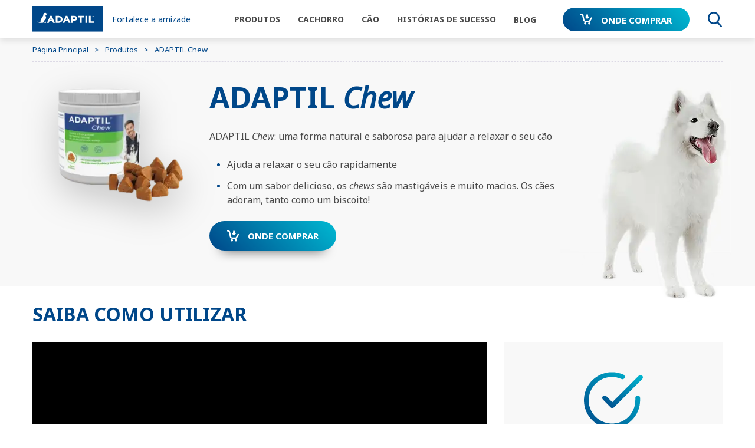

--- FILE ---
content_type: text/html; charset=UTF-8
request_url: https://www.adaptil.com/pt/Produtos/adaptil-chew
body_size: 21307
content:
<!DOCTYPE html><!--[if IE]><![endif]-->
<html class="no-js" xml:lang="pt" lang="pt-PT" xmlns:hx="http://purl.org/NET/hinclude" xmlns:og="http://ogp.me/ns#">
<head>
<meta charset="utf-8"/>
<link href="https://product.cdn.cevaws.com" rel="preconnect" crossorigin>
<link href="https://fonts.googleapis.com" rel="preconnect" crossorigin>
<link href="https://fonts.gstatic.com" rel="preconnect" crossorigin>
<link href="https://www.googletagmanager.com" rel="preconnect" crossorigin>
<link href="https://www.google-analytics.com" rel="preconnect" crossorigin>
<meta name="viewport" content="width=device-width, initial-scale=1">
<link rel="stylesheet" type="text/css" href="https://product.cdn.cevaws.com/css/A.3c3f8d4.css,,q202601121+e6e2f7d.css,,q202601121+761de79.css,,q202601121,Mcc.RE_OXps_9Y.css.pagespeed.cf.YnHop48Kq0.css"/>
<!--Legacy css files-->
<title>ADAPTIL Chew - Ajude o seu cão a diminuir o stresse de forma rápida em trovoadas ou fogos de artifício.</title>
<meta name="description" content="ADAPTIL Chew é um comprimido feito de ingredientes naturais que ajuda a relaxar o seu cão de forma rápida em trovoadas ou fogos de artifício."/>
<meta name="robots" content="index,follow">
<meta name="include_mode" content="async"/>
<link rel="canonical" href="https://www.adaptil.com/pt/Produtos/adaptil-chew"/>
<meta name="yandex-verification" content="428e0aed83686eb2"/>
<meta property="og:site_name" content="Adaptil"/>
<meta property="og:title" content="ADAPTIL Chew - Ajude o seu cão a diminuir o stresse de forma rápida em trovoadas ou fogos de artifício."/>
<meta property="og:description" content="ADAPTIL Chew é um comprimido feito de ingredientes naturais que ajuda a relaxar o seu cão de forma rápida em trovoadas ou fogos de artifício."/>
<meta property="og:locale" content="pt_PT"/>
<meta property="og:type" content="website"/>
<meta property="og:url" content="https://www.adaptil.com/pt/Produtos/adaptil-chew"/>
<meta property="og:image" content="https://product.cdn.cevaws.com/bundles/cevaadaptil2017common/img/ogimage/ogimage2.png"/>
<link rel="shortcut icon" href="https://product.cdn.cevaws.com/bundles/cevaadaptil2017common/img/favicons/favicon.ico" type="image/x-icon"/><link rel="icon" href="https://product.cdn.cevaws.com/bundles/cevaadaptil2017common/img/favicons/icon-32x32.png" type="image/png"/><link rel="icon" href="https://product.cdn.cevaws.com/bundles/cevaadaptil2017common/img/favicons/icon-57x57.png" type="image/png"/><link rel="icon" href="https://product.cdn.cevaws.com/bundles/cevaadaptil2017common/img/favicons/icon-72x72.png" type="image/png"/><link rel="icon" href="https://product.cdn.cevaws.com/bundles/cevaadaptil2017common/img/favicons/icon-114x114.png" type="image/png"/><link rel="icon" href="https://product.cdn.cevaws.com/bundles/cevaadaptil2017common/img/favicons/icon-129x129.png" type="image/png"/><link rel="icon" href="https://product.cdn.cevaws.com/bundles/cevaadaptil2017common/img/favicons/icon-144x144.png" type="image/png"/> <link rel="amphtml" href="/pt/ez-amp/39058"/>
<script type="text/javascript">dataLayer=[{"site":"adaptil2017_portugal_pt","site_name":"","language":"por-PT","country_name":"Portugal","template":"feliway_product","name_page":"ADAPTIL Chew Tuggbitar","group_page":"editorial_group","section_group":"products","keywords":"\"EXPRESS\" \"FOGO DE ARTIF\u00cdCIO\" \"C\u00c3O\" \"TROVOADA\"","ga_property":"UA-9664627-10","ga4_property":"G-VSH16YZ8C8","didomi":0}];var ceva_gtm='GTM-W4C66VG';</script>
<script type="text/javascript">(function(w,d,s,l,i){w[l]=w[l]||[];w[l].push({'gtm.start':new Date().getTime(),event:'gtm.js'});var f=d.getElementsByTagName(s)[0],j=d.createElement(s),dl=l!='dataLayer'?'&l='+l:'';j.async=true;j.src='https://www.googletagmanager.com/gtm.js?id='+i+dl;f.parentNode.insertBefore(j,f);})(window,document,'script','dataLayer','GTM-W4C66VG');</script>
</head>
<body class="not-ie  lang-pt">
<noscript><iframe src="https://www.googletagmanager.com/ns.html?id=GTM-W4C66VG" height="0" width="0" style="display:none;visibility:hidden"></iframe></noscript>
<div class="body-inner product   adaptil-theme ">
<div class="header-container" style="margin-bottom: 0; padding-bottom: 65px;">
<header id="header" class="header show sticky">
<div class="container">
<div class="row no-wrap header_inner">
<a href="/pt" class="col logo">
<script data-pagespeed-no-defer>(function(){for(var g="function"==typeof Object.defineProperties?Object.defineProperty:function(b,c,a){if(a.get||a.set)throw new TypeError("ES3 does not support getters and setters.");b!=Array.prototype&&b!=Object.prototype&&(b[c]=a.value)},h="undefined"!=typeof window&&window===this?this:"undefined"!=typeof global&&null!=global?global:this,k=["String","prototype","repeat"],l=0;l<k.length-1;l++){var m=k[l];m in h||(h[m]={});h=h[m]}var n=k[k.length-1],p=h[n],q=p?p:function(b){var c;if(null==this)throw new TypeError("The 'this' value for String.prototype.repeat must not be null or undefined");c=this+"";if(0>b||1342177279<b)throw new RangeError("Invalid count value");b|=0;for(var a="";b;)if(b&1&&(a+=c),b>>>=1)c+=c;return a};q!=p&&null!=q&&g(h,n,{configurable:!0,writable:!0,value:q});var t=this;function u(b,c){var a=b.split("."),d=t;a[0]in d||!d.execScript||d.execScript("var "+a[0]);for(var e;a.length&&(e=a.shift());)a.length||void 0===c?d[e]?d=d[e]:d=d[e]={}:d[e]=c};function v(b){var c=b.length;if(0<c){for(var a=Array(c),d=0;d<c;d++)a[d]=b[d];return a}return[]};function w(b){var c=window;if(c.addEventListener)c.addEventListener("load",b,!1);else if(c.attachEvent)c.attachEvent("onload",b);else{var a=c.onload;c.onload=function(){b.call(this);a&&a.call(this)}}};var x;function y(b,c,a,d,e){this.h=b;this.j=c;this.l=a;this.f=e;this.g={height:window.innerHeight||document.documentElement.clientHeight||document.body.clientHeight,width:window.innerWidth||document.documentElement.clientWidth||document.body.clientWidth};this.i=d;this.b={};this.a=[];this.c={}}function z(b,c){var a,d,e=c.getAttribute("data-pagespeed-url-hash");if(a=e&&!(e in b.c))if(0>=c.offsetWidth&&0>=c.offsetHeight)a=!1;else{d=c.getBoundingClientRect();var f=document.body;a=d.top+("pageYOffset"in window?window.pageYOffset:(document.documentElement||f.parentNode||f).scrollTop);d=d.left+("pageXOffset"in window?window.pageXOffset:(document.documentElement||f.parentNode||f).scrollLeft);f=a.toString()+","+d;b.b.hasOwnProperty(f)?a=!1:(b.b[f]=!0,a=a<=b.g.height&&d<=b.g.width)}a&&(b.a.push(e),b.c[e]=!0)}y.prototype.checkImageForCriticality=function(b){b.getBoundingClientRect&&z(this,b)};u("pagespeed.CriticalImages.checkImageForCriticality",function(b){x.checkImageForCriticality(b)});u("pagespeed.CriticalImages.checkCriticalImages",function(){A(x)});function A(b){b.b={};for(var c=["IMG","INPUT"],a=[],d=0;d<c.length;++d)a=a.concat(v(document.getElementsByTagName(c[d])));if(a.length&&a[0].getBoundingClientRect){for(d=0;c=a[d];++d)z(b,c);a="oh="+b.l;b.f&&(a+="&n="+b.f);if(c=!!b.a.length)for(a+="&ci="+encodeURIComponent(b.a[0]),d=1;d<b.a.length;++d){var e=","+encodeURIComponent(b.a[d]);131072>=a.length+e.length&&(a+=e)}b.i&&(e="&rd="+encodeURIComponent(JSON.stringify(B())),131072>=a.length+e.length&&(a+=e),c=!0);C=a;if(c){d=b.h;b=b.j;var f;if(window.XMLHttpRequest)f=new XMLHttpRequest;else if(window.ActiveXObject)try{f=new ActiveXObject("Msxml2.XMLHTTP")}catch(r){try{f=new ActiveXObject("Microsoft.XMLHTTP")}catch(D){}}f&&(f.open("POST",d+(-1==d.indexOf("?")?"?":"&")+"url="+encodeURIComponent(b)),f.setRequestHeader("Content-Type","application/x-www-form-urlencoded"),f.send(a))}}}function B(){var b={},c;c=document.getElementsByTagName("IMG");if(!c.length)return{};var a=c[0];if(!("naturalWidth"in a&&"naturalHeight"in a))return{};for(var d=0;a=c[d];++d){var e=a.getAttribute("data-pagespeed-url-hash");e&&(!(e in b)&&0<a.width&&0<a.height&&0<a.naturalWidth&&0<a.naturalHeight||e in b&&a.width>=b[e].o&&a.height>=b[e].m)&&(b[e]={rw:a.width,rh:a.height,ow:a.naturalWidth,oh:a.naturalHeight})}return b}var C="";u("pagespeed.CriticalImages.getBeaconData",function(){return C});u("pagespeed.CriticalImages.Run",function(b,c,a,d,e,f){var r=new y(b,c,a,e,f);x=r;d&&w(function(){window.setTimeout(function(){A(r)},0)})});})();pagespeed.CriticalImages.Run('/ngx_pagespeed_beacon','https://www.adaptil.com/pt/Produtos/adaptil-chew','vRTptFRyJn',true,false,'8ZeCfhF6STI');</script><img src="https://product.cdn.cevaws.com/bundles/cevaadaptil2017common/img/logos/logo.svg" width="260" alt="Adaptil" data-pagespeed-url-hash="3264787842" onload="pagespeed.CriticalImages.checkImageForCriticality(this);"/>
<span class="logo_brand">Fortalece a amizade</span>
</a>
<div class="header_nav">
<div class="header_nav_top"></div>
<nav id="nav" class="col nav" role="navigation">
<div class="nav_inner"><div class="nav_link  "><span class="link link-level-0 with-submenu" data-target="#submenu-1">
Produtos
</span><div id="submenu-1" class="nav_submenu" role="menu"><div class="nav_submenu_inner"><div class="nav_submenu_back"><a href="#"><span>Voltar</span></a></div><div class="nav_submenu_content row-lg row-hard no-wrap"><div class="col-lg-4 nav_submenu_left"><div class="nav_submenu_title h2">
Sobre os nossos produtos </div><div class="nav_submenu_left_links"><a href=/pt/Produtos/ADAPTIL-mensagens-de-bem-estar>ADAPTIL “mensagens de bem-estar”</a><a href=/pt/Produtos/Perguntas-frequentes>Perguntas frequentes</a></div></div><div class="col nav_submenu_right"><div class="nav_submenu_title h2">
Gama Adaptil</div><div class="nav_submenu_right_links nb-6"><a class="" href="/pt/Produtos/ADAPTIL-Calm-Home-Difusor"><span class="image"><img srcset="https://product.cdn.cevaws.com/var/storage/images/_aliases/feliway_menu_img_2/adaptil-2017/produtos/adaptil-calm-home-difusor/2442761-450-por-PT/ADAPTIL-Calm-Home-Difusor.png 2x, https://product.cdn.cevaws.com/var/storage/images/_aliases/feliway_menu_img/adaptil-2017/produtos/adaptil-calm-home-difusor/2442761-450-por-PT/ADAPTIL-Calm-Home-Difusor.png 1x" src="https://product.cdn.cevaws.com/var/storage/images/_aliases/feliway_menu_img/adaptil-2017/produtos/adaptil-calm-home-difusor/2442761-450-por-PT/ADAPTIL-Calm-Home-Difusor.png" alt="" data-pagespeed-url-hash="3897454379" onload="pagespeed.CriticalImages.checkImageForCriticality(this);"></span><span class="text">ADAPTIL Calm Home Difusor</span></a><a class="" href="/pt/Produtos/ADAPTIL-Calm-On-the-go-Coleira"><span class="image"><img srcset="https://product.cdn.cevaws.com/var/storage/images/_aliases/feliway_menu_img_2/adaptil-2017/produtos/adaptil-calm-on-the-go-coleira/2442732-299-por-PT/ADAPTIL-Calm-On-the-go-Coleira.png 2x, https://product.cdn.cevaws.com/var/storage/images/_aliases/feliway_menu_img/adaptil-2017/produtos/adaptil-calm-on-the-go-coleira/2442732-299-por-PT/ADAPTIL-Calm-On-the-go-Coleira.png 1x" src="https://product.cdn.cevaws.com/var/storage/images/_aliases/feliway_menu_img/adaptil-2017/produtos/adaptil-calm-on-the-go-coleira/2442732-299-por-PT/ADAPTIL-Calm-On-the-go-Coleira.png" alt="" data-pagespeed-url-hash="250426112" onload="pagespeed.CriticalImages.checkImageForCriticality(this);"></span><span class="text">ADAPTIL Calm On-the-go Coleira</span></a><a class="" href="/pt/Produtos/ADAPTIL-Calm-Recarga"><span class="image"><img srcset="https://product.cdn.cevaws.com/var/storage/images/_aliases/feliway_menu_img_2/adaptil-2017/produtos/adaptil-calm-recarga/2442645-222-por-PT/ADAPTIL-Calm-Recarga.png 2x, https://product.cdn.cevaws.com/var/storage/images/_aliases/feliway_menu_img/adaptil-2017/produtos/adaptil-calm-recarga/2442645-222-por-PT/ADAPTIL-Calm-Recarga.png 1x" src="https://product.cdn.cevaws.com/var/storage/images/_aliases/feliway_menu_img/adaptil-2017/produtos/adaptil-calm-recarga/2442645-222-por-PT/ADAPTIL-Calm-Recarga.png" alt="" data-pagespeed-url-hash="1926172119" onload="pagespeed.CriticalImages.checkImageForCriticality(this);"></span><span class="text">ADAPTIL Calm Recarga</span></a><a class="" href="/pt/Produtos/ADAPTIL-Junior"><span class="image"><img srcset="https://product.cdn.cevaws.com/var/storage/images/_aliases/feliway_menu_img_2/adaptil-2017/products/adaptil-junior/2442790-139-por-PT/ADAPTIL-Junior.png 2x, https://product.cdn.cevaws.com/var/storage/images/_aliases/feliway_menu_img/adaptil-2017/products/adaptil-junior/2442790-139-por-PT/ADAPTIL-Junior.png 1x" src="https://product.cdn.cevaws.com/var/storage/images/_aliases/feliway_menu_img/adaptil-2017/products/adaptil-junior/2442790-139-por-PT/ADAPTIL-Junior.png" alt="" data-pagespeed-url-hash="3542702229" onload="pagespeed.CriticalImages.checkImageForCriticality(this);"></span><span class="text">ADAPTIL <em>Junior</em></span></a><a class="" href="/pt/Produtos/adaptil-chew"><span class="image"><img srcset="https://product.cdn.cevaws.com/var/storage/images/_aliases/feliway_menu_img_2/adaptil-2017/produtos/adaptil-chew/2442674-202-por-PT/ADAPTIL-Chew.png 2x, https://product.cdn.cevaws.com/var/storage/images/_aliases/feliway_menu_img/adaptil-2017/produtos/adaptil-chew/2442674-202-por-PT/ADAPTIL-Chew.png 1x" src="https://product.cdn.cevaws.com/var/storage/images/_aliases/feliway_menu_img/adaptil-2017/produtos/adaptil-chew/2442674-202-por-PT/ADAPTIL-Chew.png" alt="" data-pagespeed-url-hash="2715693301" onload="pagespeed.CriticalImages.checkImageForCriticality(this);"></span><span class="text">ADAPTIL <em>Chew</em></span></a><a class="" href="/pt/Produtos/ADAPTIL-Transport"><span class="image"><img srcset="https://product.cdn.cevaws.com/var/storage/images/_aliases/feliway_menu_img_2/adaptil-2017/produtos/adaptil-transport/2442703-321-por-PT/ADAPTIL-Transport.png 2x, https://product.cdn.cevaws.com/var/storage/images/_aliases/feliway_menu_img/adaptil-2017/produtos/adaptil-transport/2442703-321-por-PT/ADAPTIL-Transport.png 1x" src="https://product.cdn.cevaws.com/var/storage/images/_aliases/feliway_menu_img/adaptil-2017/produtos/adaptil-transport/2442703-321-por-PT/ADAPTIL-Transport.png" alt="" data-pagespeed-url-hash="2121533940" onload="pagespeed.CriticalImages.checkImageForCriticality(this);"></span><span class="text">ADAPTIL <em>Transport</em></span></a><a class="" href="/pt/Produtos/Colete-relaxante-ThunderShirt"><span class="image"><img srcset="https://product.cdn.cevaws.com/var/storage/images/_aliases/feliway_menu_img_2/adaptil-2017/produtos/colete-relaxante-thundershirt/9934869-1-www-WW/Colete-relaxante-ThunderShirt.png 2x, https://product.cdn.cevaws.com/var/storage/images/_aliases/feliway_menu_img/adaptil-2017/produtos/colete-relaxante-thundershirt/9934869-1-www-WW/Colete-relaxante-ThunderShirt.png 1x" src="https://product.cdn.cevaws.com/var/storage/images/_aliases/feliway_menu_img/adaptil-2017/produtos/colete-relaxante-thundershirt/9934869-1-www-WW/Colete-relaxante-ThunderShirt.png" alt="" data-pagespeed-url-hash="2815570397" onload="pagespeed.CriticalImages.checkImageForCriticality(this);"></span><span class="text">Colete relaxante ThunderShirt</span></a></div></div></div></div></div></div><div class="nav_link text-uppercase puppy"><span class="link link-level-0 with-submenu" data-target="#submenu-2">
Cachorro
</span><div id="submenu-2" class="nav_submenu" role="menu"><div class="nav_submenu_inner"><div class="nav_submenu_back"><a href="#"><span>Voltar</span></a></div><div class="nav_submenu_content row-lg row-hard no-wrap"><div class="col-lg-4 nav_submenu_left"><div class="nav_submenu_title h2">
Porquê Adaptil Junior? </div><div class="nav_submenu_left_links"><a href=/pt/Cachorro/Como-se-sente-o-seu-cachorro-depois-da-adocao>Como se sente o seu cachorro depois da adoção</a><a href=/pt/Cachorro/Dicas-para-a-adocao-do-seu-novo-cachorro>Dicas para a adoção do seu novo cachorro</a><a href=/pt/Cachorro/Torne-o-seu-cachorro-num-supercachorro>Torne o seu cachorro num supercachorro</a><a href=/pt/Cachorro/Esta-pronto-para-o-seu-cachorro>Está pronto para o seu cachorro?</a></div></div><div class="col nav_submenu_right"><div class="nav_submenu_title h2">
Quero ajudar o meu cachorro com</div><div class="nav_submenu_right_links nb-6"><a class="text-uppercase" href="/pt/Cachorro/QUERO-AJUDAR-O-MEU-CACHORRO-A-NAO-CHORAR-DURANTE-A-NOITE"><span class="image"><img srcset="https://product.cdn.cevaws.com/var/storage/images/_aliases/feliway_menu_img_2/adaptil-2017/cachorro/quero-ajudar-o-meu-cachorro-a-nao-chorar-durante-a-noite/2072555-95-www-WW/Quero-ajudar-o-meu-cachorro-a-nao-chorar-durante-a-noite.jpg 2x, https://product.cdn.cevaws.com/var/storage/images/_aliases/feliway_menu_img/adaptil-2017/cachorro/quero-ajudar-o-meu-cachorro-a-nao-chorar-durante-a-noite/2072555-95-www-WW/Quero-ajudar-o-meu-cachorro-a-nao-chorar-durante-a-noite.jpg 1x" src="https://product.cdn.cevaws.com/var/storage/images/_aliases/feliway_menu_img/adaptil-2017/cachorro/quero-ajudar-o-meu-cachorro-a-nao-chorar-durante-a-noite/2072555-95-www-WW/Quero-ajudar-o-meu-cachorro-a-nao-chorar-durante-a-noite.jpg" alt="" data-pagespeed-url-hash="4267509719" onload="pagespeed.CriticalImages.checkImageForCriticality(this);"></span><span class="text">Chorar durante a noite</span></a><a class="text-uppercase" href="/pt/Cachorro/QUERO-AJUDAR-O-MEU-CACHORRO-A-FICAR-SOZINHO-EM-CASA"><span class="image"><img srcset="https://product.cdn.cevaws.com/var/storage/images/_aliases/feliway_menu_img_2/adaptil-2017/cachorro/quero-ajudar-o-meu-cachorro-a-ficar-sozinho-em-casa/2442575-127-por-PT/QUERO-AJUDAR-O-MEU-CACHORRO-A-FICAR-SOZINHO-EM-CASA.png 2x, https://product.cdn.cevaws.com/var/storage/images/_aliases/feliway_menu_img/adaptil-2017/cachorro/quero-ajudar-o-meu-cachorro-a-ficar-sozinho-em-casa/2442575-127-por-PT/QUERO-AJUDAR-O-MEU-CACHORRO-A-FICAR-SOZINHO-EM-CASA.png 1x" src="https://product.cdn.cevaws.com/var/storage/images/_aliases/feliway_menu_img/adaptil-2017/cachorro/quero-ajudar-o-meu-cachorro-a-ficar-sozinho-em-casa/2442575-127-por-PT/QUERO-AJUDAR-O-MEU-CACHORRO-A-FICAR-SOZINHO-EM-CASA.png" alt="" data-pagespeed-url-hash="3946723146" onload="pagespeed.CriticalImages.checkImageForCriticality(this);"></span><span class="text">FICAR SOZINHO EM CASA</span></a><a class="text-uppercase" href="/pt/Cachorro/QUERO-AJUDAR-O-MEU-CACHORRO-NA-APRENDIZAGEM"><span class="image"><img srcset="https://product.cdn.cevaws.com/var/storage/images/_aliases/feliway_menu_img_2/adaptil-2017/cachorro/quero-ajudar-o-meu-cachorro-na-aprendizagem/2155210-1-www-WW/QUERO-AJUDAR-O-MEU-CACHORRO-NA-APRENDIZAGEM.jpg 2x, https://product.cdn.cevaws.com/var/storage/images/_aliases/feliway_menu_img/adaptil-2017/cachorro/quero-ajudar-o-meu-cachorro-na-aprendizagem/2155210-1-www-WW/QUERO-AJUDAR-O-MEU-CACHORRO-NA-APRENDIZAGEM.jpg 1x" src="https://product.cdn.cevaws.com/var/storage/images/_aliases/feliway_menu_img/adaptil-2017/cachorro/quero-ajudar-o-meu-cachorro-na-aprendizagem/2155210-1-www-WW/QUERO-AJUDAR-O-MEU-CACHORRO-NA-APRENDIZAGEM.jpg" alt="" data-pagespeed-url-hash="3732917824" onload="pagespeed.CriticalImages.checkImageForCriticality(this);"></span><span class="text">APRENDIZAGEM</span></a><a class="text-uppercase" href="/pt/Cachorro/QUERO-AJUDAR-O-MEU-CACHORRO-COM-BARULHOS-FORTES"><span class="image"><img srcset="https://product.cdn.cevaws.com/var/storage/images/_aliases/feliway_menu_img_2/adaptil-2017/cachorro/quero-ajudar-o-meu-cachorro-com-barulhos-fortes/2158035-3-www-WW/QUERO-AJUDAR-O-MEU-CACHORRO-COM-BARULHOS-FORTES.jpg 2x, https://product.cdn.cevaws.com/var/storage/images/_aliases/feliway_menu_img/adaptil-2017/cachorro/quero-ajudar-o-meu-cachorro-com-barulhos-fortes/2158035-3-www-WW/QUERO-AJUDAR-O-MEU-CACHORRO-COM-BARULHOS-FORTES.jpg 1x" src="https://product.cdn.cevaws.com/var/storage/images/_aliases/feliway_menu_img/adaptil-2017/cachorro/quero-ajudar-o-meu-cachorro-com-barulhos-fortes/2158035-3-www-WW/QUERO-AJUDAR-O-MEU-CACHORRO-COM-BARULHOS-FORTES.jpg" alt="" data-pagespeed-url-hash="858023920" onload="pagespeed.CriticalImages.checkImageForCriticality(this);"></span><span class="text">BARULHOS FORTES</span></a></div></div></div></div></div></div><div class="nav_link text-uppercase "><span class="link link-level-0 with-submenu" data-target="#submenu-3">
CÃO
</span><div id="submenu-3" class="nav_submenu" role="menu"><div class="nav_submenu_inner"><div class="nav_submenu_back"><a href="#"><span>Voltar</span></a></div><div class="nav_submenu_content row-lg row-hard no-wrap"><div class="col-lg-4 nav_submenu_left"><div class="nav_submenu_title h2">
Segredo para a amizade </div><div class="nav_submenu_left_links"><a href=/pt/CAO/O-que-significa-quando-o-seu-cao>O que significa quando o seu cão…?</a><a href=/pt/CAO/O-que-faz-com-que-o-seu-cao-se-sinta-desconfortavel>O que faz com que o seu cão se sinta desconfortável?</a></div></div><div class="col nav_submenu_right"><div class="nav_submenu_title h2">
Quero ajudar o meu cão com</div><div class="nav_submenu_right_links nb-6"><a class="text-uppercase" href="/pt/CAO/QUERO-AJUDAR-O-MEU-CAO-A-FICAR-SOZINHO-EM-CASA"><span class="image"><img srcset="https://product.cdn.cevaws.com/var/storage/images/_aliases/feliway_menu_img_2/adaptil-2017/cao/quero-ajudar-o-meu-cao-a-ficar-sozinho-em-casa/2072135-92-www-WW/QUERO-AJUDAR-O-MEU-CAO-A-FICAR-SOZINHO-EM-CASA.jpg 2x, https://product.cdn.cevaws.com/var/storage/images/_aliases/feliway_menu_img/adaptil-2017/cao/quero-ajudar-o-meu-cao-a-ficar-sozinho-em-casa/2072135-92-www-WW/QUERO-AJUDAR-O-MEU-CAO-A-FICAR-SOZINHO-EM-CASA.jpg 1x" src="https://product.cdn.cevaws.com/var/storage/images/_aliases/feliway_menu_img/adaptil-2017/cao/quero-ajudar-o-meu-cao-a-ficar-sozinho-em-casa/2072135-92-www-WW/QUERO-AJUDAR-O-MEU-CAO-A-FICAR-SOZINHO-EM-CASA.jpg" alt="" data-pagespeed-url-hash="1282485924" onload="pagespeed.CriticalImages.checkImageForCriticality(this);"></span><span class="text">FICAR SOZINHO EM CASA</span></a><a class="text-uppercase" href="/pt/CAO/QUERO-AJUDAR-O-MEU-CAO-COM-BARULHOS-FORTES"><span class="image"><img srcset="https://product.cdn.cevaws.com/var/storage/images/_aliases/feliway_menu_img_2/adaptil-2017/cao/quero-ajudar-o-meu-cao-com-barulhos-fortes/2072181-74-www-WW/QUERO-AJUDAR-O-MEU-CAO-COM-BARULHOS-FORTES.jpg 2x, https://product.cdn.cevaws.com/var/storage/images/_aliases/feliway_menu_img/adaptil-2017/cao/quero-ajudar-o-meu-cao-com-barulhos-fortes/2072181-74-www-WW/QUERO-AJUDAR-O-MEU-CAO-COM-BARULHOS-FORTES.jpg 1x" src="https://product.cdn.cevaws.com/var/storage/images/_aliases/feliway_menu_img/adaptil-2017/cao/quero-ajudar-o-meu-cao-com-barulhos-fortes/2072181-74-www-WW/QUERO-AJUDAR-O-MEU-CAO-COM-BARULHOS-FORTES.jpg" alt="" data-pagespeed-url-hash="566265961" onload="pagespeed.CriticalImages.checkImageForCriticality(this);"></span><span class="text">BARULHOS FORTES</span></a><a class="text-uppercase" href="/pt/CAO/QUERO-AJUDAR-O-MEU-CAO-NAS-VIAGENS"><span class="image"><img srcset="https://product.cdn.cevaws.com/var/storage/images/_aliases/feliway_menu_img_2/adaptil-2017/cao/quero-ajudar-o-meu-cao-nas-viagens/2161309-12-www-WW/QUERO-AJUDAR-O-MEU-CAO-NAS-VIAGENS.jpg 2x, https://product.cdn.cevaws.com/var/storage/images/_aliases/feliway_menu_img/adaptil-2017/cao/quero-ajudar-o-meu-cao-nas-viagens/2161309-12-www-WW/QUERO-AJUDAR-O-MEU-CAO-NAS-VIAGENS.jpg 1x" src="https://product.cdn.cevaws.com/var/storage/images/_aliases/feliway_menu_img/adaptil-2017/cao/quero-ajudar-o-meu-cao-nas-viagens/2161309-12-www-WW/QUERO-AJUDAR-O-MEU-CAO-NAS-VIAGENS.jpg" alt="" data-pagespeed-url-hash="852512672" onload="pagespeed.CriticalImages.checkImageForCriticality(this);"></span><span class="text">VIAGENS</span></a><a class="text-uppercase" href="/pt/CAO/QUERO-AJUDAR-O-MEU-CAO-A-LIDAR-COM-MEDOS"><span class="image"><img srcset="https://product.cdn.cevaws.com/var/storage/images/_aliases/feliway_menu_img_2/adaptil-2017/cao/quero-ajudar-o-meu-cao-a-lidar-com-medos/2161274-10-www-WW/QUERO-AJUDAR-O-MEU-CAO-A-LIDAR-COM-MEDOS.jpg 2x, https://product.cdn.cevaws.com/var/storage/images/_aliases/feliway_menu_img/adaptil-2017/cao/quero-ajudar-o-meu-cao-a-lidar-com-medos/2161274-10-www-WW/QUERO-AJUDAR-O-MEU-CAO-A-LIDAR-COM-MEDOS.jpg 1x" src="https://product.cdn.cevaws.com/var/storage/images/_aliases/feliway_menu_img/adaptil-2017/cao/quero-ajudar-o-meu-cao-a-lidar-com-medos/2161274-10-www-WW/QUERO-AJUDAR-O-MEU-CAO-A-LIDAR-COM-MEDOS.jpg" alt="" data-pagespeed-url-hash="3365985023" onload="pagespeed.CriticalImages.checkImageForCriticality(this);"></span><span class="text">MEDOS</span></a></div></div></div></div></div></div><div class="nav_link text-uppercase "><span class="link link-level-0 with-submenu" data-target="#submenu-4">
Histórias de sucesso
</span><div id="submenu-4" class="nav_submenu" role="menu"><div class="nav_submenu_inner"><div class="nav_submenu_back"><a href="#"><span>Voltar</span></a></div><div class="nav_submenu_content row-lg row-hard no-wrap"><div class="col nav_submenu_right"><div class="nav_submenu_right_links nb-4"><a href="/pt/Historias-de-sucesso"><img src="https://product.cdn.cevaws.com/bundles/cevaadaptil2017common/img/pic_menu_testimonials.jpg" alt="" data-pagespeed-url-hash="971274036" onload="pagespeed.CriticalImages.checkImageForCriticality(this);"><span>Ver testemunhos</span></a><a href="/pt/success-stories/add"><img src="https://product.cdn.cevaws.com/bundles/cevaadaptil2017common/img/pic_menu_share.jpg" alt="" data-pagespeed-url-hash="1439101889" onload="pagespeed.CriticalImages.checkImageForCriticality(this);"><span>Partilhe a sua história</span></a><div class="product_tags"><div class="product_tags_element"><a href="/pt/Historias-de-sucesso/Recomendado-pelos-veterinarios"><div class="product_tags_image"><svg><use xlink:href="#icon-vet"></use></svg></div><p>RECOMENDADO PELOS VETERINÁRIOS</p></a></div><div class="product_tags_element"><a href="/pt/Historias-de-sucesso/Usado-em-todo-o-mundo"><div class="product_tags_image"><svg><use xlink:href="#icon-cat_endorsed_icon"></use></svg></div><p>USADO EM TODO O MUNDO</p></a></div></div></div></div></div></div></div></div><div class="nav_link text-uppercase "><a href="http://blog.adaptil.com/pt" target="_blank" rel="noreferrer" class="link link-level-0"><span>BLOG</span></a></div><div class="nav_link nav_link-btn"><a class="link-level-0 btn btn-gradiant" href="/pt/ONDE-COMPRAR"><svg><use xlink:href="#icon-buy"></use></svg><span>Onde comprar</span></a></div></div> </nav>
<div class="col header_search">
<a href="/pt/content/search" class="link">
<span>Procurar</span>
<svg>
<use xlink:href="#icon-search"></use>
</svg>
</a>
</div>
</div>
<div class="col header_mobile">
<a class="link-level-0 btn btn-gradiant" href="/pt/ONDE-COMPRAR">
<svg>
<use xlink:href="#icon-buy"></use>
</svg>
<span>Comprar</span>
</a>
<a href="#" class="link-hamburger menu-accessor">
<span class="link-hamburger_text">
Menu
</span>
<span class="link-hamburger_close">
Fechar
</span>
<span class="link-hamburger_inner">
<span class="line line-top"></span>
<span class="line line-middle"></span>
<span class="line line-bottom"></span>
</span>
</a>
</div>
</div>
</div>
</header>
<div class="header_buy">
<a class="link-level-0 btn btn-gradiant" href="/pt/ONDE-COMPRAR" target="_self">
<svg>
<use xlink:href="#icon-buy"></use>
</svg>
<span>Onde comprar Adaptil</span>
</a>
</div>
</div>
<form role="search" class="header_search_form" action="/pt/content/search">
<div class="header_search_input">
<input type="search" name="SearchText" class="search-form-input" placeholder="Procurar">
<a href="#" class="header_search_close">
<span class="visually-hidden">
Close
</span>
<svg>
<use xlink:href="#icon-delete"></use>
</svg>
</a>
</div>
<button type="submit" class="btn btn-gradiant btn-tall">
<svg>
<use xlink:href="#icon-search"></use>
</svg>
<span class="visually-hidden">Procurar</span>
</button>
</form>
<!--Header ESI generated at '2026-01-22 12:35:44'-->
<div id="main">
<div class="product_header">
<div class="breadcrumb"><div class="container"><div class="breadcrumb_inner" itemscope itemtype="http://schema.org/BreadcrumbList"><div><a href="/pt"><span>Página Principal</span></a></div><div itemprop="itemListElement" itemscope itemtype="http://schema.org/ListItem"><a itemprop="item" href="/pt/Produtos"><span itemprop="name">Produtos</span></a><meta itemprop="position" content="1"/></div><div itemprop="itemListElement" itemscope itemtype="http://schema.org/ListItem" class="current"><a itemprop="item" href="/pt/Produtos/adaptil-chew"><span itemprop="name">ADAPTIL Chew</span></a><meta itemprop="position" content="2"/></div></div></div></div>
<div class="container">
<div class="row-md">
<div class="col-md-3 product_image">
<img srcset="https://product.cdn.cevaws.com/var/storage/images/_aliases/feliway_packshot_product_full_2/adaptil-2017/produtos/adaptil-chew/2442674-202-por-PT/ADAPTIL-Chew.png 2x, https://product.cdn.cevaws.com/var/storage/images/_aliases/feliway_packshot_product_full/adaptil-2017/produtos/adaptil-chew/2442674-202-por-PT/ADAPTIL-Chew.png 1x" src="https://product.cdn.cevaws.com/var/storage/images/_aliases/feliway_packshot_product_full/adaptil-2017/produtos/adaptil-chew/2442674-202-por-PT/ADAPTIL-Chew.png" alt="" data-pagespeed-url-hash="3549759511" onload="pagespeed.CriticalImages.checkImageForCriticality(this);">
</div>
<div class="col-md-9 col-lg-7">
<h1 class="h1">
ADAPTIL <em>Chew</em>
</h1>
<div class="product_rich-desc">
<p>ADAPTIL <em>Chew</em>: uma forma natural e saborosa para ajudar a relaxar o seu cão</p><ul><li><span></span>Ajuda a relaxar o seu cão rapidamente</li><li><span></span>Com um sabor delicioso, os <em>chews</em> são mastigáveis e muito macios. Os cães adoram, tanto como um biscoito!</li></ul>
</div>
<p class="button-container no-margin">
<a target="_self" href="/pt/ONDE-COMPRAR?product=56544" class="btn btn-gradiant btn-tall btn-shadow">
<svg>
<use xlink:href="#icon-buy"></use>
</svg>
<span>Onde comprar</span>
</a>
</p>
</div>
<div class="col-lg-2 product_header_cat">
<img srcset="https://product.cdn.cevaws.com/bundles/cevaadaptil2017common/images/group_illustration_top/cat3_2x.png 2x, https://product.cdn.cevaws.com/bundles/cevaadaptil2017common/images/group_illustration_top/cat3.png 1x" src="https://product.cdn.cevaws.com/bundles/cevaadaptil2017common/images/group_illustration_top/cat3.png" alt="" data-pagespeed-url-hash="1042182708" onload="pagespeed.CriticalImages.checkImageForCriticality(this);">
</div>
</div>
</div>
</div>
<div class="container product_container">
<h2 class="h2">Saiba como utilizar</h2>
<div class="row-md product_line">
<div class="col-md-8 product_video">
<iframe loading="lazy" data-src="https://www.youtube-nocookie.com/embed/RJkRPvwu5w4" src="about:blank" frameborder="0" allowfullscreen width="560" height="315"></iframe>
</div>
<div class="col-md-4">
<div class="product_block product_block-easy b-grey">
<div class="product_block_title">
<svg class="product_block_icon">
<use xlink:href="#icon-easy"></use>
</svg>
<h3 class="h3 text-center">Fácil de usar</h3>
</div>
<div class="product_block_content">
<ul><li><span></span>Administre 30 minutos antes de o expor à situação de stresse. </li><li><span></span>Ingredientes naturais.</li></ul>
</div>
</div>
</div>
</div>
<div class="row-md product_line">
<div class="col-md-8">
<div class="row-md row-no-padding product_row">
<div class="col-md-12 product_image">
<div class="image">
<picture>
<source srcset="https://product.cdn.cevaws.com/var/storage/images/_aliases/feliway_product_img_content_big_full_2/adaptil-2017/produtos/adaptil-chew/2442682-190-por-PT/ADAPTIL-Chew.png 2x, https://product.cdn.cevaws.com/var/storage/images/_aliases/feliway_product_img_content_big_full/adaptil-2017/produtos/adaptil-chew/2442682-190-por-PT/ADAPTIL-Chew.png 1x" media="(min-width: 46.25em)">
<source srcset="https://product.cdn.cevaws.com/var/storage/images/_aliases/feliway_product_img_content_2/adaptil-2017/produtos/adaptil-chew/2442682-190-por-PT/ADAPTIL-Chew.png 2x, https://product.cdn.cevaws.com/var/storage/images/_aliases/feliway_product_img_content/adaptil-2017/produtos/adaptil-chew/2442682-190-por-PT/ADAPTIL-Chew.png 1x">
<img src="https://product.cdn.cevaws.com/var/storage/images/_aliases/feliway_product_img_content/adaptil-2017/produtos/adaptil-chew/2442682-190-por-PT/ADAPTIL-Chew.png" alt="" data-pagespeed-url-hash="3328494826" onload="pagespeed.CriticalImages.checkImageForCriticality(this);">
</picture>
</div>
</div>
</div>
</div>
<div class="col-md-4">
<div class="product_block b-grey">
<h3 class="h3 title-icon">
<svg>
<use xlink:href="#icon-goodtoknow"></use>
</svg>
<span>
O que deve saber
</span>
</h3>
<div class="product_block_content">
<p>Ingredientes naturais</p><ul><li><span></span>Suplemento alimentar que aproveita o poder da natureza.</li></ul><ul><li><span></span>NÃO é um medicamento, NÃO provoca sedação, NÃO provoca habituação.</li></ul><ul><li><span></span>Pode administrar uma vez ao dia ou as vezes que sejam necessárias.</li></ul><ul><li><span></span>Em momentos especialmente stressantes, pode dobrar a dose.</li></ul>
</div>
</div>
</div>
</div>
<div class="row-md product_line">
<div class="col-md-8">
<div class="product_block b-grey">
<h3 class="h3 title-icon">
<svg>
<use xlink:href="#icon-more"></use>
</svg>
<span>
Mais...
</span>
</h3>
<div class="product_block_content">
<p>Um sabor delicioso</p><ul><li><span></span>Especialmente formulado para cães</li></ul><ul><li><span></span>O seu cão vai adorar. Pode comer diretamente da sua mão.</li></ul><p>Quantos ADAPTIL <em>Chew</em>s devo dar ao meu cão? </p><ul><li><span></span>&lt; 15 kg:  ½ chew por dia</li><li><span></span>16-30 kg :  1 chew por dia</li><li><span></span>&gt;30 kg : 2 chews por dia</li></ul>
</div>
<div class="product_tags">
<div class="product_tags_element">
<a href="/pt/Historias-de-sucesso/Recomendado-pelos-veterinarios">
<div class="product_tags_image">
<svg>
<use xlink:href="#icon-vet"></use>
</svg>
</div>
<p>RECOMENDADO PELOS VETERINÁRIOS</p>
</a>
</div>
<div class="product_tags_element">
<a href="/pt/Historias-de-sucesso/Usado-em-todo-o-mundo">
<div class="product_tags_image">
<svg>
<use xlink:href="#icon-cat_endorsed_icon"></use>
</svg>
</div>
<p>USADO EM TODO O MUNDO</p>
</a>
</div>
</div>
</div>
</div>
<div class="col-md-4 product_image">
<div class="image">
<picture>
<source srcset="https://product.cdn.cevaws.com/var/storage/images/_aliases/feliway_product_img_content_big_2/adaptil-2017/produtos/adaptil-chew/2442689-197-por-PT/ADAPTIL-Chew.jpg 2x, https://product.cdn.cevaws.com/var/storage/images/_aliases/feliway_product_img_content_big/adaptil-2017/produtos/adaptil-chew/2442689-197-por-PT/ADAPTIL-Chew.jpg 1x" media="(min-width: 46.25em)">
<source srcset="https://product.cdn.cevaws.com/var/storage/images/_aliases/feliway_product_img_content_2/adaptil-2017/produtos/adaptil-chew/2442689-197-por-PT/ADAPTIL-Chew.jpg 2x, https://product.cdn.cevaws.com/var/storage/images/_aliases/feliway_product_img_content/adaptil-2017/produtos/adaptil-chew/2442689-197-por-PT/ADAPTIL-Chew.jpg 1x">
<img src="https://product.cdn.cevaws.com/var/storage/images/_aliases/feliway_product_img_content/adaptil-2017/produtos/adaptil-chew/2442689-197-por-PT/ADAPTIL-Chew.jpg" alt="" data-pagespeed-url-hash="3391387192" onload="pagespeed.CriticalImages.checkImageForCriticality(this);">
</picture>
</div>
</div>
</div>
</div>
<div class="product_other">
<div class="container">
<h2>Outros produtos Adaptil</h2>
<div class="row-md">
<div class="col-md-4 product_other_cat small">
<div class="image">
<img srcset="https://product.cdn.cevaws.com/bundles/cevaadaptil2017common/images/group_illustration_bottom/cat3_2x.png 2x, https://product.cdn.cevaws.com/bundles/cevaadaptil2017common/images/group_illustration_bottom/cat3.png 1x" src="https://product.cdn.cevaws.com/bundles/cevaadaptil2017common/images/group_illustration_bottom/cat3.png" alt="" data-pagespeed-url-hash="685264794" onload="pagespeed.CriticalImages.checkImageForCriticality(this);">
</div>
</div>
<div class="row-md col-md-8 product_other_inner">
<div class="col-md-6 product_other_element block-link">
<div class="product_other_image">
<img srcset="https://product.cdn.cevaws.com/var/storage/images/_aliases/feliway_product_packshot_2/adaptil-2017/produtos/adaptil-calm-home-difusor/2442761-450-por-PT/ADAPTIL-Calm-Home-Difusor.png 2x, https://product.cdn.cevaws.com/var/storage/images/_aliases/feliway_product_packshot/adaptil-2017/produtos/adaptil-calm-home-difusor/2442761-450-por-PT/ADAPTIL-Calm-Home-Difusor.png 1x" src="https://product.cdn.cevaws.com/var/storage/images/_aliases/feliway_product_packshot/adaptil-2017/produtos/adaptil-calm-home-difusor/2442761-450-por-PT/ADAPTIL-Calm-Home-Difusor.png" alt="" data-pagespeed-url-hash="1062306403" onload="pagespeed.CriticalImages.checkImageForCriticality(this);">
</div>
<div class="block-rating-feliway">
<div class="feliway-rating">
<div class="feliway-rating-upper" style="width: 100%">
<span>★</span>
<span>★</span>
<span>★</span>
<span>★</span>
<span>★</span>
</div>
<div class="feliway-rating-lower">
<span>☆</span>
<span>☆</span>
<span>☆</span>
<span>☆</span>
<span>☆</span>
</div>
</div> </div>
<a href="/pt/Produtos/ADAPTIL-Calm-Home-Difusor" class="product_other_name">
ADAPTIL Calm Home Difusor
</a>
<p class="product_other_desc">
Ajuda o seu cão a estar tranquilo e a adaptar-se à sua casa em situações desafiantes como ficar sozinho em casa, ruídos fortes, visitas ou outros medos.
</p>
</div>
<div class="col-md-6 product_other_element block-link">
<div class="product_other_image">
<img srcset="https://product.cdn.cevaws.com/var/storage/images/_aliases/feliway_product_packshot_2/adaptil-2017/produtos/adaptil-calm-on-the-go-coleira/2442732-299-por-PT/ADAPTIL-Calm-On-the-go-Coleira.png 2x, https://product.cdn.cevaws.com/var/storage/images/_aliases/feliway_product_packshot/adaptil-2017/produtos/adaptil-calm-on-the-go-coleira/2442732-299-por-PT/ADAPTIL-Calm-On-the-go-Coleira.png 1x" src="https://product.cdn.cevaws.com/var/storage/images/_aliases/feliway_product_packshot/adaptil-2017/produtos/adaptil-calm-on-the-go-coleira/2442732-299-por-PT/ADAPTIL-Calm-On-the-go-Coleira.png" alt="" data-pagespeed-url-hash="2223274744" onload="pagespeed.CriticalImages.checkImageForCriticality(this);">
</div>
<div class="block-rating-feliway">
<div class="feliway-rating">
<div class="feliway-rating-upper" style="width: 100%">
<span>★</span>
<span>★</span>
<span>★</span>
<span>★</span>
<span>★</span>
</div>
<div class="feliway-rating-lower">
<span>☆</span>
<span>☆</span>
<span>☆</span>
<span>☆</span>
<span>☆</span>
</div>
</div> </div>
<a href="/pt/Produtos/ADAPTIL-Calm-On-the-go-Coleira" class="product_other_name">
ADAPTIL Calm On-the-go Coleira
</a>
<p class="product_other_desc">
Ajuda o seu cão a estar tranquilo e a adaptar-se, mesmo no exterior, em situações desafiantes como o treino, barulhos altos, visitas ou outros medos.
</p>
</div>
</div>
</div>
</div>
</div>
<hx:include src="/_fragment?_hash=tv4ZsGuZSt7E3%2Fvu8Ttpv31l2wP%2F8IjQGEeMNjPLOGA%3D&amp;_path=locationId%3D39058%26testimonial_folder_contentid%3D0%26testimonialsRelated%3D0%26testimonialsBlock%3D1%26serialized_siteaccess%3D%257B%2522name%2522%253A%2522adaptil2017_portugal_pt%2522%252C%2522matchingType%2522%253A%2522compound%253AlogicalAnd%2528Map%255C%255CHost%252C%2BMap%255C%255CURI%2529%2522%252C%2522matcher%2522%253A%2522eZ%255C%255CPublish%255C%255CCore%255C%255CMVC%255C%255CSymfony%255C%255CSiteAccess%255C%255CMatcher%255C%255CCompound%255C%255CLogicalAnd%2522%257D%26serialized_siteaccess_matcher%3D%257B%2522subMatchers%2522%253A%257B%2522Map%255C%255CHost%2522%253A%257B%2522key%2522%253A%2522www.adaptil.com%2522%252C%2522map%2522%253A%255B%255D%252C%2522reverseMap%2522%253A%255B%255D%257D%252C%2522Map%255C%255CURI%2522%253A%257B%2522key%2522%253A%2522pt%2522%252C%2522map%2522%253A%255B%255D%252C%2522reverseMap%2522%253A%255B%255D%257D%257D%252C%2522config%2522%253A%255B%255D%252C%2522matchersMap%2522%253A%255B%255D%257D%26serialized_siteaccess_sub_matchers%255BeZ%255CPublish%255CCore%255CMVC%255CSymfony%255CSiteAccess%255CMatcher%255CMap%255CHost%255D%3D%257B%2522key%2522%253A%2522www.adaptil.com%2522%252C%2522map%2522%253A%255B%255D%252C%2522reverseMap%2522%253A%255B%255D%257D%26serialized_siteaccess_sub_matchers%255BeZ%255CPublish%255CCore%255CMVC%255CSymfony%255CSiteAccess%255CMatcher%255CMap%255CURI%255D%3D%257B%2522key%2522%253A%2522pt%2522%252C%2522map%2522%253A%255B%255D%252C%2522reverseMap%2522%253A%255B%255D%257D%26_format%3Dhtml%26_locale%3Dpt_PT%26_controller%3DCevaFeliway2017CommonBundle%253ALayout%253AtestimonialsStoryBlock" evaljs="true" id="testimonialsHinclude"></hx:include>
<script type="application/ld+json">
    {
        "@context": "https://schema.org",
        "@type": "Product",
        "name": "ADAPTIL Chew",
        "image": [
            "https://www.adaptil.com/var/storage/images/_aliases/feliway_product_img_content/adaptil-2017/produtos/adaptil-chew/2442689-197-por-PT/ADAPTIL-Chew.jpg"
        ],
        "description": "ADAPTIL Chew: uma forma natural e saborosa para ajudar a relaxar o seu cãoAjuda a relaxar o seu cão rapidamenteCom um sabor delicioso, os chews são mastigáveis e muito macios. Os cães adoram, tanto como um biscoito!",
        "brand": {
            "@type": "Brand",
            "name": "Adaptil"
        },
                        "aggregateRating": {
            "@type": "AggregateRating",
            "bestRating": "5",
            "worstRating": "1",
            "ratingValue": "5.00",
            "reviewCount": "1"
        },
                        "gtin13": ""
    }
</script>
</div>
<footer id="footer" class="footer">
<div class="container">
<div class="footer_inner">
<div class="footer_links"><a href="javascript:typeof Didomi!='undefined' && window.Didomi.preferences.show();" class="OpenCookieConsent">Política de Cookies</a><a href="https://www.ceva.pt/redirect-to-privacy#privacy" target="_blank">Privacidade</a><a href="/pt/sitemap">Mapa do Site</a><a href="/pt/Footer-links/Aviso-legal">Aviso legal</a><a href="/pt/Footer-links/Contacte-nos">Contacte-nos</a></div>
<div class="footer_socials"><a href="https://www.facebook.com/AdaptilPortugal/" target="_blank" rel="noreferrer" class="facebook"><svg><use xlink:href="#icon-facebook"></use></svg></a><a href="https://www.youtube.com/channel/UCu6VtjAg3ylpx6TQge6T0aw/?sub_confirmation=1" target="_blank" rel="noreferrer" class="youtube"><svg><use xlink:href="#icon-youtube"></use></svg></a><a href="https://www.instagram.com/adaptilportugal/" target="_blank" rel="noreferrer" class="instagram"><svg><use xlink:href="#icon-instagram"></use></svg></a></div>
<p class="footer_copyright">&copy; Ceva 2026</p>
</div>
<div class="switcher_langue_wrapper">
<ul id="switcher">
<li>
<input id="switcher_button" type="checkbox"/>
<label for="switcher_button">
<svg viewbox="0 0 650 450" class="cgcs_img" style="width: 25px; color: #000"><use xlink:href="/pt/sprite-generate-flag?202601121#pt" id="selectorLanguages"/></svg>
Portugal
</label>
<ul class="other-countries switcher-split"><li><a href="https://www.adaptil.com/ar"><svg viewbox="0 0 650 450" class="cgcs_img" style="width: 25px"><use xlink:href="/pt/sprite-generate-flag?202601121#ar"/></svg>
Argentina
</a></li><li><a href="https://www.adaptil.com.au"><svg viewbox="0 0 650 450" class="cgcs_img" style="width: 25px"><use xlink:href="/pt/sprite-generate-flag?202601121#au"/></svg>
Australia
</a></li><li><a href="https://www.adaptil.com/be_fr"><svg viewbox="0 0 650 450" class="cgcs_img" style="width: 25px"><use xlink:href="/pt/sprite-generate-flag?202601121#be"/></svg>
Belgique (FR)
</a></li><li><a href="https://www.adaptil.com/be_nl"><svg viewbox="0 0 650 450" class="cgcs_img" style="width: 25px"><use xlink:href="/pt/sprite-generate-flag?202601121#be"/></svg>
België (NL)
</a></li><li><a href="https://www.adaptil.com/bo"><svg viewbox="0 0 650 450" class="cgcs_img" style="width: 25px"><use xlink:href="/pt/sprite-generate-flag?202601121#bo"/></svg>
Bolivia
</a></li><li><a href="https://www.adaptil.com/bg"><svg viewbox="0 0 650 450" class="cgcs_img" style="width: 25px"><use xlink:href="/pt/sprite-generate-flag?202601121#bg"/></svg>
България
</a></li><li><a href="https://www.adaptil.com/br"><svg viewbox="0 0 650 450" class="cgcs_img" style="width: 25px"><use xlink:href="/pt/sprite-generate-flag?202601121#br"/></svg>
Brazil
</a></li><li><a href="https://www.adaptil.com/ca_en"><svg viewbox="0 0 650 450" class="cgcs_img" style="width: 25px"><use xlink:href="/pt/sprite-generate-flag?202601121#ca"/></svg>
Canada (EN)
</a></li><li><a href="https://www.adaptil.com/ca_fr"><svg viewbox="0 0 650 450" class="cgcs_img" style="width: 25px"><use xlink:href="/pt/sprite-generate-flag?202601121#ca"/></svg>
Canada (FR)
</a></li><li><a href="https://www.adaptil.com/cl"><svg viewbox="0 0 650 450" class="cgcs_img" style="width: 25px"><use xlink:href="/pt/sprite-generate-flag?202601121#cl"/></svg>
Chile
</a></li><li><a href="https://www.adaptil.com/co"><svg viewbox="0 0 650 450" class="cgcs_img" style="width: 25px"><use xlink:href="/pt/sprite-generate-flag?202601121#co"/></svg>
Colombia
</a></li><li><a href="https://www.adaptil.com/cz"><svg viewbox="0 0 650 450" class="cgcs_img" style="width: 25px"><use xlink:href="/pt/sprite-generate-flag?202601121#cz"/></svg>
Česká republika
</a></li><li><a href="https://www.adaptil.com/dk"><svg viewbox="0 0 650 450" class="cgcs_img" style="width: 25px"><use xlink:href="/pt/sprite-generate-flag?202601121#dk"/></svg>
Danmark
</a></li><li><a href="https://www.adaptil.de"><svg viewbox="0 0 650 450" class="cgcs_img" style="width: 25px"><use xlink:href="/pt/sprite-generate-flag?202601121#de"/></svg>
Deutschland
</a></li><li><a href="https://www.adaptil.es"><svg viewbox="0 0 650 450" class="cgcs_img" style="width: 25px"><use xlink:href="/pt/sprite-generate-flag?202601121#es"/></svg>
España
</a></li><li><a href="https://www.adaptil.fr"><svg viewbox="0 0 650 450" class="cgcs_img" style="width: 25px"><use xlink:href="/pt/sprite-generate-flag?202601121#fr"/></svg>
France
</a></li><li><a href="https://www.adaptil.com/gr"><svg viewbox="0 0 650 450" class="cgcs_img" style="width: 25px"><use xlink:href="/pt/sprite-generate-flag?202601121#gr"/></svg>
Greek
</a></li><li><a href="https://www.adaptil.com/hu"><svg viewbox="0 0 650 450" class="cgcs_img" style="width: 25px"><use xlink:href="/pt/sprite-generate-flag?202601121#hu"/></svg>
Magyarország
</a></li><li><a href="https://www.adaptil.it"><svg viewbox="0 0 650 450" class="cgcs_img" style="width: 25px"><use xlink:href="/pt/sprite-generate-flag?202601121#it"/></svg>
Italia
</a></li><li><a href="https://www.adaptil.com/jp"><svg viewbox="0 0 650 450" class="cgcs_img" style="width: 25px"><use xlink:href="/pt/sprite-generate-flag?202601121#jp"/></svg>
Japan
</a></li><li><a href="https://www.adaptil.com/kr"><svg viewbox="0 0 650 450" class="cgcs_img" style="width: 25px"><use xlink:href="/pt/sprite-generate-flag?202601121#kr"/></svg>
Korea
</a></li><li><a href="https://www.adaptil.com/mx"><svg viewbox="0 0 650 450" class="cgcs_img" style="width: 25px"><use xlink:href="/pt/sprite-generate-flag?202601121#mx"/></svg>
México
</a></li><li><a href="https://www.adaptil.com/nl"><svg viewbox="0 0 650 450" class="cgcs_img" style="width: 25px"><use xlink:href="/pt/sprite-generate-flag?202601121#nl"/></svg>
Nederland
</a></li><li><a href="https://www.adaptil.com/nz"><svg viewbox="0 0 650 450" class="cgcs_img" style="width: 25px"><use xlink:href="/pt/sprite-generate-flag?202601121#nz"/></svg>
New Zealand
</a></li><li><a href="https://www.adaptil.com/pl"><svg viewbox="0 0 650 450" class="cgcs_img" style="width: 25px"><use xlink:href="/pt/sprite-generate-flag?202601121#pl"/></svg>
Polska
</a></li><li><a href="https://www.adaptil.com/pt"><svg viewbox="0 0 650 450" class="cgcs_img" style="width: 25px"><use xlink:href="/pt/sprite-generate-flag?202601121#pt"/></svg>
Portugal
</a></li><li><a href="https://www.adaptil.com/ru"><svg viewbox="0 0 650 450" class="cgcs_img" style="width: 25px"><use xlink:href="/pt/sprite-generate-flag?202601121#ru"/></svg>
Russia
</a></li><li><a href="https://www.adaptil.com/se"><svg viewbox="0 0 650 450" class="cgcs_img" style="width: 25px"><use xlink:href="/pt/sprite-generate-flag?202601121#se"/></svg>
Sverige
</a></li><li><a href="https://www.adaptil.com/tr"><svg viewbox="0 0 650 450" class="cgcs_img" style="width: 25px"><use xlink:href="/pt/sprite-generate-flag?202601121#tr"/></svg>
Turkey
</a></li><li><a href="https://www.adaptil.com/ua"><svg viewbox="0 0 650 450" class="cgcs_img" style="width: 25px"><use xlink:href="/pt/sprite-generate-flag?202601121#ua"/></svg>
Україна
</a></li><li><a href="https://www.adaptil.co.uk"><svg viewbox="0 0 650 450" class="cgcs_img" style="width: 25px"><use xlink:href="/pt/sprite-generate-flag?202601121#gb"/></svg>
United Kingdom
</a></li><li><a href="https://www.adaptil.com/us"><svg viewbox="0 0 650 450" class="cgcs_img" style="width: 25px"><use xlink:href="/pt/sprite-generate-flag?202601121#us"/></svg>
United States
</a></li><li><a href="https://www.adaptil.com/uy"><svg viewbox="0 0 650 450" class="cgcs_img" style="width: 25px"><use xlink:href="/pt/sprite-generate-flag?202601121#uy"/></svg>
Uruguay
</a></li><li><a href="https://www.adaptil.com/za"><svg viewbox="0 0 650 450" class="cgcs_img" style="width: 25px"><use xlink:href="/pt/sprite-generate-flag?202601121#za"/></svg>
South Africa
</a></li></ul>
</li>
</ul>
</div>
</div>
</footer>
<!--Footer ESI generated at '2026-01-22 12:35:43'-->
</div>
<div id="navOverlay"></div>
<script type="text/javascript" src="https://product.cdn.cevaws.com/bundles/cevacorecommon/js/hinclude/hinclude-0.9.5.js,q202601121.pagespeed.jm.r0jdFQvgTv.js" defer></script>
<script type="text/javascript" src="https://product.cdn.cevaws.com/bundles/cevacorecommon/js/lazysizes.min.js,q202601121.pagespeed.jm.ez_EXslUQV.js" defer></script>
<script type="text/javascript">WebFontConfig={google:{families:['Noto Sans:400,400i,700:latin-ext']}};(function(d){var wf=d.createElement('script'),s=d.scripts[0];wf.src='https://product.cdn.cevaws.com/bundles/cevacorecommon/js/google/webfontloader.js?202601121';wf.async=true;s.parentNode.insertBefore(wf,s);})(document);</script>
<script type="text/javascript" src="https://product.cdn.cevaws.com/build/feliway/js/adaptil.js,q202601121.pagespeed.jm.nykwwgG9SW.js"></script>
<script type="text/javascript" src="https://product.cdn.cevaws.com/build/feliway/js/contact.js,q202601121.pagespeed.jm.BYgZymRFBz.js" defer="defer"></script>
<script type="text/javascript" src="https://product.cdn.cevaws.com/bundles/cevafeliway2017common/js/parsley-i18n/pt-pt.js.pagespeed.jm.LakffUp0Zs.js"></script>
<script type="text/javascript" src="https://product.cdn.cevaws.com/js/88a3f43.js,q202601121.pagespeed.jm.vBlY_3yrdq.js" defer></script>
<script type="text/javascript">var current_location_id=39058;</script>
<script type="text/javascript" src="https://product.cdn.cevaws.com/js/fb32a71.js,q202601121.pagespeed.jm.kliCpEL7OZ.js" defer="defer"></script>
<!--Legacy js files-->
<script>var product_id=null;if('56544'!=null){product_id=56544;}if($('.header_buy').css('display')=='block'&&product_id!=null){var oldUrl=$('.header_buy a.link-level-0').attr("href");var newUrl=oldUrl+'?product='+product_id;$('.header_buy a.link-level-0').attr("href",newUrl);}</script>
<!--ceva_ping-->
<!--Page generated at '2026-01-19 14:19:30'-->
<script data-pagespeed-no-defer>(function(){function f(b){var a=window;if(a.addEventListener)a.addEventListener("load",b,!1);else if(a.attachEvent)a.attachEvent("onload",b);else{var c=a.onload;a.onload=function(){b.call(this);c&&c.call(this)}}};window.pagespeed=window.pagespeed||{};var k=window.pagespeed;function l(b,a,c,g,h){this.h=b;this.i=a;this.l=c;this.j=g;this.b=h;this.c=[];this.a=0}l.prototype.f=function(b){for(var a=0;250>a&&this.a<this.b.length;++a,++this.a)try{document.querySelector(this.b[this.a])&&this.c.push(this.b[this.a])}catch(c){}this.a<this.b.length?window.setTimeout(this.f.bind(this),0,b):b()};
k.g=function(b,a,c,g,h){if(document.querySelector&&Function.prototype.bind){var d=new l(b,a,c,g,h);f(function(){window.setTimeout(function(){d.f(function(){for(var a="oh="+d.l+"&n="+d.j,a=a+"&cs=",b=0;b<d.c.length;++b){var c=0<b?",":"",c=c+encodeURIComponent(d.c[b]);if(131072<a.length+c.length)break;a+=c}k.criticalCssBeaconData=a;var b=d.h,c=d.i,e;if(window.XMLHttpRequest)e=new XMLHttpRequest;else if(window.ActiveXObject)try{e=new ActiveXObject("Msxml2.XMLHTTP")}catch(m){try{e=new ActiveXObject("Microsoft.XMLHTTP")}catch(n){}}e&&
(e.open("POST",b+(-1==b.indexOf("?")?"?":"&")+"url="+encodeURIComponent(c)),e.setRequestHeader("Content-Type","application/x-www-form-urlencoded"),e.send(a))})},0)})}};k.criticalCssBeaconInit=k.g;})();
pagespeed.selectors=["#department div.form_group_element-select span.select2.select2-container--default","#editinline .ezwt-actiongroup","#footer","#footer p","#navOverlay","#navOverlay.active","#registerForm .condition","#registerForm .ezcca-user_phone","#registerForm .form-group_personal p","#registerForm input[type=\"checkbox\"]","#registerForm label","#switcher","#switcher .other-countries","#switcher .other-countries a img","#switcher .other-countries a svg","#switcher img","#switcher li","#switcher li a","#switcher li label","#switcher svg","#switcher ul","#switcher_button","#testimonials-to-validate","#testimonials-to-validate table","#testimonials-to-validate table tr td","#toolbar-cookie","#toolbar-cookie .content-wrapper","#toolbar-cookie .header .content-wrapper","#toolbar-cookie .newsletter .main .content-wrapper","#toolbar-cookie .newsletter .main .content-wrapper > div","#toolbar-cookie .page_404 .content-wrapper","#toolbar-cookie .testimonials > .content-wrapper","#toolbar-cookie .toolbar-cookie-link","#toolbar-cookie p","*",".adaptil-theme .block-rating-feliway .feliway-number-ratings",".adaptil-theme .block-rating-feliway .feliway-rating",".adaptil-theme .block-rating-feliway .feliway-rating-upper",".adaptil-theme .buy_map_list_element.active",".adaptil-theme .buy_map_list_element.active .element_name",".advice-item",".advice-item-rank",".alert",".alert .inner",".alert .inner > *",".alert-danger",".alert-info",".alert-info a",".alert_inner",".alert_inner > *",".align-center",".align-end",".align-start",".align-stretch",".article .nav_submenu .product_tags",".article .owl-nav",".article .owl-nav .owl-next",".article .owl-nav .owl-next.disabled",".article .owl-nav .owl-prev",".article .owl-nav .owl-prev.disabled",".article .product_tags",".article_accordion",".article_accordion .article_accordion",".article_accordion .article_accordion .article_accordion_content",".article_accordion .article_accordion .article_accordion_title a",".article_accordion .article_accordion .article_accordion_title a.open",".article_accordion_content",".article_accordion_title .h2",".article_accordion_title a",".article_accordion_title a span",".article_accordion_title a.open",".article_body",".article_body .attribute-image img",".article_body .clear-fix",".article_body .h2",".article_body .h2 + .article_body_greybg",".article_body .h3",".article_body .object-left",".article_body .object-right",".article_body h2",".article_body h2 + .article_body_greybg",".article_body h3",".article_body p",".article_body ul li",".article_body ul li > span",".article_body_focus",".article_body_focus .article_body_focus_inner",".article_body_focus .article_body_focus_inner > *",".article_body_focus .article_body_focus_inner span",".article_body_focus > div",".article_body_focus > div img",".article_body_greybg",".article_body_greybg .article_body_focus .article_body_focus_inner span",".article_body_greybg h3",".article_body_highlight",".article_body_highlight > *",".article_body_highlight li",".article_body_highlight.article_body_highlight-pink",".article_body_highlight.article_body_highlight-pink.adaptil",".article_content .article_video",".article_contribution",".article_contribution > *",".article_header",".article_header + .breadcrumb",".article_header .h1",".article_header .h1 span",".article_header .h1 strong",".article_header .h1 strong + span",".article_header h1",".article_header h1 span",".article_header h1 strong",".article_header h1 strong + span",".article_header-image-left .article_header_image img",".article_header-light",".article_header-light .h1",".article_header-light h1",".article_header_image",".article_header_image img",".article_header_select",".article_header_select .select",".article_header_select .select select",".article_header_select label",".article_left",".article_reco .owl-dots",".article_reco .owl-dots.disabled",".article_reco_desc",".article_reco_element",".article_reco_element .h3",".article_reco_image",".article_reco_image img",".article_reco_title",".article_section",".article_section .title-icon span",".article_section .title-icon svg",".article_step",".article_step .article_step_line",".article_step.adaptil",".article_step_content > *",".article_step_image",".article_step_image img",".article_step_image.adaptil",".article_step_inner",".article_step_inner.adaptil",".article_step_inner.adaptil .article_step_text",".article_step_line",".article_step_text",".article_step_text .h4",".article_step_text .h4 .number",".article_step_text h4",".article_step_text h4 .number",".article_step_video",".article_step_video iframe",".article_step_video.messages_blocks_item_video",".article_title",".article_title .h2",".article_title .title-icon",".article_title h2",".article_tuto",".article_tuto_element",".article_tuto_element *",".article_tuto_element_content",".article_tuto_element_content h2",".article_tuto_element_content h2.title-icon",".article_tuto_element_content h2.title-icon span",".article_tuto_element_content h2.title-icon svg",".article_tuto_element_content h3",".article_tuto_element_content ul",".article_tuto_element_number",".article_tuto_element_title",".article_two-columns",".article_two-columns ul li",".article_two-columns ul ul li",".article_video",".article_video iframe",".b-grey",".b-light-grey",".b-light-purple",".b-primary",".b-secondary",".block-link",".block-rating-feliway",".block-rating-feliway .feliway-number-ratings",".block-rating-feliway .feliway-rating",".block-rating-feliway .feliway-rating-lower",".block-rating-feliway .feliway-rating-upper",".block-title",".block-title .h1",".block-title .h2",".block-title .h3",".block-title p",".blocker",".blocker.behind",".body-inner",".breadcrumb",".breadcrumb a",".breadcrumb span",".breadcrumb_inner",".breadcrumb_inner > div",".breadcrumb_inner div a",".btn",".btn > *",".btn span",".btn span + svg",".btn svg",".btn svg + span",".btn-gradiant",".btn-gradiant-light",".btn-line",".btn-primary",".btn-search",".btn-search svg",".btn-secondary",".btn-shadow",".btn-square",".btn-tall",".btn-tall.msie .btn-tall",".btn-tall.msie .button-tall",".btn-white",".button",".button > *",".button span",".button span + svg",".button svg",".button svg + span",".button-as-link",".button-as-link > *",".button-as-link span",".button-as-link span + svg",".button-as-link svg",".button-as-link svg + span",".button-container",".button-container-mobile",".button-gradiant",".button-gradiant-light",".button-line",".button-primary",".button-search",".button-search svg",".button-secondary",".button-shadow",".button-square",".button-tall",".button-tall.msie .btn-tall",".button-tall.msie .button-tall",".button-white",".buy .article_header",".buy .article_header h1",".buy .breadcrumb",".buy .breadcrumb_inner",".buy .header_buy",".buy h2",".buy_header_image",".buy_header_image img",".buy_header_image-deco",".buy_header_image_next",".buy_map",".buy_map.active",".buy_map_container",".buy_map_container .map",".buy_map_container .map .gm-style-iw img",".buy_map_filters",".buy_map_filters .btn-square",".buy_map_filters .btn-square svg",".buy_map_filters_search",".buy_map_filters_search .btn",".buy_map_filters_search .btn svg",".buy_map_filters_search .button-as-link",".buy_map_filters_search .button-as-link svg",".buy_map_filters_search .media-old input.button",".buy_map_filters_search .media-old input.button svg",".buy_map_filters_search input[type=\"text\"]",".buy_map_list",".buy_map_list.no-result",".buy_map_list_container",".buy_map_list_element",".buy_map_list_element .element_country",".buy_map_list_element .element_distance",".buy_map_list_element .element_distance span",".buy_map_list_element .element_name",".buy_map_list_element .element_phone",".buy_map_list_element .element_store",".buy_map_list_element .element_type",".buy_map_list_element .element_type img",".buy_map_list_element .element_type svg",".buy_map_list_element p",".buy_map_list_element.active",".buy_map_list_element.active .element_name",".buy_pointsman",".buy_pointsman a",".buy_pointsman a.active",".buy_retailer",".buy_retailer.active",".buy_retailer_element",".buy_retailer_element .btn",".buy_retailer_element .button-as-link",".buy_retailer_element .media-old input.button",".c-dark-grey",".c-light-grey",".c-primary",".c-secondary",".clear-both",".clearfix",".col-ld-1",".col-ld-10",".col-ld-11",".col-ld-12",".col-ld-2",".col-ld-3",".col-ld-4",".col-ld-5",".col-ld-6",".col-ld-7",".col-ld-8",".col-ld-9",".col-ld-offset-0",".col-ld-offset-1",".col-ld-offset-10",".col-ld-offset-11",".col-ld-offset-12",".col-ld-offset-2",".col-ld-offset-3",".col-ld-offset-4",".col-ld-offset-5",".col-ld-offset-6",".col-ld-offset-7",".col-ld-offset-8",".col-ld-offset-9",".col-ld-pull-0",".col-ld-pull-1",".col-ld-pull-10",".col-ld-pull-11",".col-ld-pull-12",".col-ld-pull-2",".col-ld-pull-3",".col-ld-pull-4",".col-ld-pull-5",".col-ld-pull-6",".col-ld-pull-7",".col-ld-pull-8",".col-ld-pull-9",".col-ld-push-0",".col-ld-push-1",".col-ld-push-10",".col-ld-push-11",".col-ld-push-12",".col-ld-push-2",".col-ld-push-3",".col-ld-push-4",".col-ld-push-5",".col-ld-push-6",".col-ld-push-7",".col-ld-push-8",".col-ld-push-9",".col-lg-1",".col-lg-10",".col-lg-11",".col-lg-12",".col-lg-2",".col-lg-3",".col-lg-4",".col-lg-5",".col-lg-6",".col-lg-7",".col-lg-8",".col-lg-9",".col-lg-offset-0",".col-lg-offset-1",".col-lg-offset-10",".col-lg-offset-11",".col-lg-offset-12",".col-lg-offset-2",".col-lg-offset-3",".col-lg-offset-4",".col-lg-offset-5",".col-lg-offset-6",".col-lg-offset-7",".col-lg-offset-8",".col-lg-offset-9",".col-lg-pull-0",".col-lg-pull-1",".col-lg-pull-10",".col-lg-pull-11",".col-lg-pull-12",".col-lg-pull-2",".col-lg-pull-3",".col-lg-pull-4",".col-lg-pull-5",".col-lg-pull-6",".col-lg-pull-7",".col-lg-pull-8",".col-lg-pull-9",".col-lg-push-0",".col-lg-push-1",".col-lg-push-10",".col-lg-push-11",".col-lg-push-12",".col-lg-push-2",".col-lg-push-3",".col-lg-push-4",".col-lg-push-5",".col-lg-push-6",".col-lg-push-7",".col-lg-push-8",".col-lg-push-9",".col-md-1",".col-md-10",".col-md-11",".col-md-12",".col-md-2",".col-md-3",".col-md-4",".col-md-5",".col-md-6",".col-md-7",".col-md-8",".col-md-8.product_video img",".col-md-9",".col-md-offset-0",".col-md-offset-1",".col-md-offset-10",".col-md-offset-11",".col-md-offset-12",".col-md-offset-2",".col-md-offset-3",".col-md-offset-4",".col-md-offset-5",".col-md-offset-6",".col-md-offset-7",".col-md-offset-8",".col-md-offset-9",".col-md-pull-0",".col-md-pull-1",".col-md-pull-10",".col-md-pull-11",".col-md-pull-12",".col-md-pull-2",".col-md-pull-3",".col-md-pull-4",".col-md-pull-5",".col-md-pull-6",".col-md-pull-7",".col-md-pull-8",".col-md-pull-9",".col-md-push-0",".col-md-push-1",".col-md-push-10",".col-md-push-11",".col-md-push-12",".col-md-push-2",".col-md-push-3",".col-md-push-4",".col-md-push-5",".col-md-push-6",".col-md-push-7",".col-md-push-8",".col-md-push-9",".col-sm-1",".col-sm-10",".col-sm-11",".col-sm-12",".col-sm-2",".col-sm-3",".col-sm-4",".col-sm-5",".col-sm-6",".col-sm-7",".col-sm-8",".col-sm-9",".col-sm-offset-0",".col-sm-offset-1",".col-sm-offset-10",".col-sm-offset-11",".col-sm-offset-12",".col-sm-offset-2",".col-sm-offset-3",".col-sm-offset-4",".col-sm-offset-5",".col-sm-offset-6",".col-sm-offset-7",".col-sm-offset-8",".col-sm-offset-9",".col-sm-pull-0",".col-sm-pull-1",".col-sm-pull-10",".col-sm-pull-11",".col-sm-pull-12",".col-sm-pull-2",".col-sm-pull-3",".col-sm-pull-4",".col-sm-pull-5",".col-sm-pull-6",".col-sm-pull-7",".col-sm-pull-8",".col-sm-pull-9",".col-sm-push-0",".col-sm-push-1",".col-sm-push-10",".col-sm-push-11",".col-sm-push-12",".col-sm-push-2",".col-sm-push-3",".col-sm-push-4",".col-sm-push-5",".col-sm-push-6",".col-sm-push-7",".col-sm-push-8",".col-sm-push-9",".col-wide-1",".col-wide-10",".col-wide-11",".col-wide-12",".col-wide-2",".col-wide-3",".col-wide-4",".col-wide-5",".col-wide-6",".col-wide-7",".col-wide-8",".col-wide-9",".col-wide-offset-0",".col-wide-offset-1",".col-wide-offset-10",".col-wide-offset-11",".col-wide-offset-12",".col-wide-offset-2",".col-wide-offset-3",".col-wide-offset-4",".col-wide-offset-5",".col-wide-offset-6",".col-wide-offset-7",".col-wide-offset-8",".col-wide-offset-9",".col-wide-pull-0",".col-wide-pull-1",".col-wide-pull-10",".col-wide-pull-11",".col-wide-pull-12",".col-wide-pull-2",".col-wide-pull-3",".col-wide-pull-4",".col-wide-pull-5",".col-wide-pull-6",".col-wide-pull-7",".col-wide-pull-8",".col-wide-pull-9",".col-wide-push-0",".col-wide-push-1",".col-wide-push-10",".col-wide-push-11",".col-wide-push-12",".col-wide-push-2",".col-wide-push-3",".col-wide-push-4",".col-wide-push-5",".col-wide-push-6",".col-wide-push-7",".col-wide-push-8",".col-wide-push-9",".col-xlg-1",".col-xlg-10",".col-xlg-11",".col-xlg-12",".col-xlg-2",".col-xlg-3",".col-xlg-4",".col-xlg-5",".col-xlg-6",".col-xlg-7",".col-xlg-8",".col-xlg-9",".col-xlg-offset-0",".col-xlg-offset-1",".col-xlg-offset-10",".col-xlg-offset-11",".col-xlg-offset-12",".col-xlg-offset-2",".col-xlg-offset-3",".col-xlg-offset-4",".col-xlg-offset-5",".col-xlg-offset-6",".col-xlg-offset-7",".col-xlg-offset-8",".col-xlg-offset-9",".col-xlg-pull-0",".col-xlg-pull-1",".col-xlg-pull-10",".col-xlg-pull-11",".col-xlg-pull-12",".col-xlg-pull-2",".col-xlg-pull-3",".col-xlg-pull-4",".col-xlg-pull-5",".col-xlg-pull-6",".col-xlg-pull-7",".col-xlg-pull-8",".col-xlg-pull-9",".col-xlg-push-0",".col-xlg-push-1",".col-xlg-push-10",".col-xlg-push-11",".col-xlg-push-12",".col-xlg-push-2",".col-xlg-push-3",".col-xlg-push-4",".col-xlg-push-5",".col-xlg-push-6",".col-xlg-push-7",".col-xlg-push-8",".col-xlg-push-9",".col-xs-1",".col-xs-10",".col-xs-11",".col-xs-12",".col-xs-2",".col-xs-3",".col-xs-4",".col-xs-5",".col-xs-6",".col-xs-7",".col-xs-8",".col-xs-9",".col-xs-offset-0",".col-xs-offset-1",".col-xs-offset-10",".col-xs-offset-11",".col-xs-offset-12",".col-xs-offset-2",".col-xs-offset-3",".col-xs-offset-4",".col-xs-offset-5",".col-xs-offset-6",".col-xs-offset-7",".col-xs-offset-8",".col-xs-offset-9",".col-xs-pull-0",".col-xs-pull-1",".col-xs-pull-10",".col-xs-pull-11",".col-xs-pull-12",".col-xs-pull-2",".col-xs-pull-3",".col-xs-pull-4",".col-xs-pull-5",".col-xs-pull-6",".col-xs-pull-7",".col-xs-pull-8",".col-xs-pull-9",".col-xs-push-0",".col-xs-push-1",".col-xs-push-10",".col-xs-push-11",".col-xs-push-12",".col-xs-push-2",".col-xs-push-3",".col-xs-push-4",".col-xs-push-5",".col-xs-push-6",".col-xs-push-7",".col-xs-push-8",".col-xs-push-9",".contact",".contact .breadcrumb",".container",".container-padding",".container.full-width",".content-action .form-group_personal",".content-view-embed .attribute-image figure a",".css-copy",".ctas-container",".ctas-container .cta-see-on-map",".ctas-container .cta-see-on-map svg",".custom-column",".display-block",".display-inline",".display-inline-block",".ezwt-create .select2",".faq",".faq .article_header",".faq .article_header .h1",".faq .article_header .h1 strong",".faq .article_header h1",".faq .article_header h1 strong",".float-break",".footer_copyright",".footer_inner",".footer_links",".footer_links a",".footer_socials",".footer_socials a",".footer_socials a svg",".footer_socials a.blogger",".footer_socials a.facebook",".footer_socials a.instagram",".footer_socials a.linkedin",".footer_socials a.linkedin svg",".footer_socials a.pinterest",".footer_socials a.twitter",".footer_socials a.wechat",".footer_socials a.weibo",".footer_socials a.whatsapp",".footer_socials a.youtube",".footer_socials p",".footer_socials svg",".form-basic",".form-basic .form_group",".form-basic .form_group .parsley-errors-list",".form-basic .form_group .select.product > span",".form-basic .form_group-birthdate > .form_group_element > div",".form-basic .form_group-birthdate > .form_group_element > div .select2",".form-basic .form_group-message",".form-basic .form_group-message.hide",".form-basic .form_group-mobile-line",".form-basic .form_group-mobile-line .form_group_label",".form-basic .form_group-separator",".form-basic .form_group.form_group-checkbox",".form-basic .form_group_element",".form-basic .form_group_element .focus",".form-basic .form_group_element .stars",".form-basic .form_group_element-checkbox",".form-basic .form_group_element-checkbox label",".form-basic .form_group_element-file",".form-basic .form_group_element-file .delete_image",".form-basic .form_group_element-file .delete_image svg",".form-basic .form_group_element-file .file_button",".form-basic .form_group_element-file .file_button .btn",".form-basic .form_group_element-file .file_button .button-as-link",".form-basic .form_group_element-file .file_button .media-old input.button",".form-basic .form_group_element-file .file_button input",".form-basic .form_group_element-file .file_image",".form-basic .form_group_element-file .file_image svg",".form-basic .form_group_element-file .file_informations",".form-basic .form_group_element-file .file_input",".form-basic .form_group_element-file .file_progress",".form-basic .form_group_element-file .file_progress .progress",".form-basic .form_group_element-file .file_progress .progress_text",".form-basic .form_group_element-file .file_progress .progress_title",".form-basic .form_group_element-file .file_requirements",".form-basic .form_group_element-file .file_requirements label",".form-basic .form_group_element-file .file_text",".form-basic .form_group_element-file .file_text span",".form-basic .form_group_element-file .file_text strong",".form-basic .form_group_element-file .file_uploaded",".form-basic .form_group_element-file .file_uploaded img",".form-basic .form_group_element-file .form_group_element_error",".form-basic .form_group_element-file .form_group_element_error.hide",".form-basic .form_group_element-file .form_group_label",".form-basic .form_group_element-file .inner",".form-basic .form_group_element-file .inner p",".form-basic .form_group_element-file input",".form-basic .form_group_element-file.on-complete .file_input",".form-basic .form_group_element-file.on-complete .file_progress",".form-basic .form_group_element-file.on-complete .file_uploaded",".form-basic .form_group_element-file.on-complete .inner",".form-basic .form_group_element-file.on-progress .file_input",".form-basic .form_group_element-file.on-progress .file_progress",".form-basic .form_group_element-select #ceva_feliway_newsletter_petBirthday",".form-basic .form_group_element-select #ceva_feliway_newsletter_petBirthday #ceva_feliway_newsletter_petBirthday_day + span",".form-basic .form_group_element-select #ceva_feliway_newsletter_petBirthday #ceva_feliway_newsletter_petBirthday_month + span",".form-basic .form_group_element-select #ceva_feliway_newsletter_petBirthday #ceva_feliway_newsletter_petBirthday_year + span",".form-basic .form_group_element-select #ceva_feliway_newsletter_petBirthday span",".form-basic .form_group_element.focus .focus",".form-basic .form_group_label",".form-basic .form_submit",".form-basic .form_submit .btn",".form-basic .form_submit .button-as-link",".form-basic .form_submit .media-old input.button",".form-filter .form_group_element",".form-filter .form_group_element-radio",".form-filter .form_group_element-radio input + label",".form-filter .form_group_element-radio label",".form-filter .form_group_element-radio label img",".form-filter .form_group_element-radio label svg",".form-filter .form_group_element-radio_select",".form-filter .form_group_label",".form-group .error-cgu",".form-group .form-group_personal",".form-group div.conditions-checkbox",".form-group.inline .conditions-checkbox",".form-group.inline .conditions-checkbox input[type=\"checkbox\"]",".form-group.inline label",".form-group_personal p",".form_group",".h1",".h1 sup",".h2",".h2-title",".h3",".header",".header #toolbar-cookie .content-wrapper",".header .container",".header .logo",".header .logo img",".header .logo_brand",".header .nav",".header .nav_inner",".header a.logo",".header h1.logo",".header.sticky",".header.sticky.show",".header_buy",".header_buy .btn",".header_buy .button-as-link",".header_buy .media-old input.button",".header_buy.visible",".header_inner",".header_mobile",".header_mobile .btn",".header_mobile .btn span",".header_mobile .button-as-link",".header_mobile .button-as-link span",".header_mobile .link-hamburger",".header_mobile .link-hamburger.active .line",".header_mobile .link-hamburger_close",".header_mobile .media-old input.button",".header_mobile .media-old input.button span",".header_nav",".header_nav .col",".header_nav .nav_link .link.link-level-0 span",".header_nav_top",".header_search",".header_search .link",".header_search .link span",".header_search .link svg",".header_search .link.active",".header_search_close",".header_search_close svg",".header_search_form",".header_search_form .btn",".header_search_form .button-as-link",".header_search_form .media-old input.button",".header_search_form input",".header_search_form.active",".header_search_form.active .header_search_input",".header_search_input",".hide",".ho-form",".home .home_bottom",".home_articles",".home_articles [class*=\"col-\"]",".home_articles_desc",".home_articles_desc > *",".home_articles_element",".home_articles_element .notHover",".home_articles_element img",".home_articles_element_image",".home_articles_element_image-container",".home_articles_element_image-hover",".home_articles_inner",".home_articles_inner-hover",".home_articles_tag",".home_articles_tag .product-tag",".home_articles_title",".home_bottom",".home_bottom_image",".home_bottom_image img",".home_bottom_inner",".home_bottom_inner .button-container",".home_bottom_inner img",".home_bottom_title",".home_did-you-know",".home_did-you-know .button-container",".home_did-you-know [class*=\"col-\"]",".home_did-you-know h2",".home_did-you-know_left",".home_did-you-know_right",".home_does-your-cat",".home_does-your-cat + .home_does-your-cat",".home_does-your-cat + .home_does-your-cat .h2",".home_does-your-cat + .home_does-your-cat h2",".home_does-your-cat_element",".home_does-your-cat_element .active.button-as-link",".home_does-your-cat_element .btn.active",".home_does-your-cat_element .media-old input.active.button",".home_does-your-cat_element img",".home_does-your-cat_element.loop-5 .home_does-your-cat_image",".home_does-your-cat_element.loop-5 .home_does-your-cat_image img",".home_does-your-cat_element.loop-5 .home_does-your-cat_title",".home_does-your-cat_element.loop-5.active .home_does-your-cat_image",".home_does-your-cat_element.loop-5.active .home_does-your-cat_title",".home_does-your-cat_element.loop-5.active img",".home_does-your-cat_element.loop-6 .home_does-your-cat_image",".home_does-your-cat_element.loop-6 .home_does-your-cat_image img",".home_does-your-cat_element.loop-6 .home_does-your-cat_title",".home_does-your-cat_element.loop-6.active .home_does-your-cat_image",".home_does-your-cat_element.loop-6.active .home_does-your-cat_title",".home_does-your-cat_element.loop-6.active img",".home_does-your-cat_image",".home_does-your-cat_title",".home_is-happy",".home_is-happy .btn-gradiant-light",".home_is-happy_inner",".home_is-happy_inner > *",".home_is-happy_inner img",".home_is-happy_inner p",".home_latest-blog",".home_latest-blog img",".home_latest-blog_cat",".home_latest-blog_desc",".home_latest-blog_element",".home_latest-blog_element a",".home_latest-blog_title",".home_principal",".home_principal_container",".home_principal_image",".home_principal_inner",".home_principal_inner .btn",".home_principal_inner .button-as-link",".home_principal_inner .desc",".home_principal_inner .h1",".home_principal_inner .h1 span",".home_principal_inner .media-old input.button",".home_principal_inner svg",".home_principal_inner svg + .home_principal_text",".home_principal_text",".home_products",".home_products .button-container",".home_products .button-container .btn",".home_products .button-container .button-as-link",".home_products .button-container .media-old input.button",".home_products .h2",".home_products .owl-carousel .owl-item img",".home_products .owl-dots",".home_products .owl-dots.disabled",".home_products .product_tags",".home_products .sub-title",".home_products_desc",".home_products_element",".home_products_image",".home_products_name",".iphone.safari .nav_submenu",".justify-center",".justify-flex-end",".justify-space-between",".legacy",".legacy .border-box table h2",".legacy input[type=\"checkbox\"]",".legacy input[type=\"radio\"]",".link",".link-hamburger",".link-hamburger .line",".link-hamburger .line-bottom",".link-hamburger .line-middle",".link-hamburger .line-top",".link-hamburger.active .line-bottom",".link-hamburger.active .line-middle",".link-hamburger.active .line-top",".link-hamburger.active .link-hamburger_close",".link-hamburger.active .link-hamburger_text",".link-hamburger_close",".link-hamburger_inner",".link-hamburger_text",".link-icon",".link-icon span + svg",".link-icon svg",".link-icon svg + span",".link-roll",".link-unroll",".margin-half",".media-old",".media-old .button-left .button",".media-old .buy_map_filters_search input.button",".media-old .buy_map_filters_search input.button svg",".media-old .buy_retailer_element input.button",".media-old .form-basic .form_group_element-file .file_button input.button",".media-old .form-basic .form_submit input.button",".media-old .header_buy input.button",".media-old .header_mobile input.button",".media-old .header_mobile input.button span",".media-old .header_search_form input.button",".media-old .home_does-your-cat_element input.active.button",".media-old .home_principal_inner input.button",".media-old .home_products .button-container input.button",".media-old .msie input.button",".media-old .nav_link > input.button",".media-old .nav_link > input.button span",".media-old .puppy input.button",".media-old .section-cta input.button",".media-old .section-cta-only-btn input.button",".media-old .sign .article_reco + .button-container input.button",".media-old .testimonials .block-title input.button",".media-old .testimonials input.button",".media-old .testimonials_detail .button-container input.button",".media-old .testimonials_filters input.button",".media-old input.button",".media-old input.button > *",".media-old input.button span",".media-old input.button span + svg",".media-old input.button svg",".media-old input.button svg + span",".media-old ul li",".messages .section-cta",".messages_blocks",".messages_blocks_item",".messages_blocks_item-product .product-icon + h3",".messages_blocks_item-product .product-icon + h3 em",".messages_blocks_item-product .product-icon + h3.green",".messages_blocks_item-product .product-icon + h3.orange",".messages_blocks_item-product .product-icon + h3.purple",".messages_blocks_item-product .product-icon img",".messages_blocks_item-product_text",".messages_blocks_item-product_text p",".messages_blocks_item_img",".messages_blocks_item_img img",".messages_blocks_item_text",".messages_blocks_item_text .link-icon",".messages_blocks_item_text .link-icon svg",".messages_blocks_item_text p",".messages_blocks_item_text_title",".messages_blocks_item_text_title .pastille",".messages_blocks_item_text_title .pastille.green",".messages_blocks_item_text_title .pastille.orange",".messages_blocks_item_text_title .pastille.purple",".messages_blocks_item_text_title h3",".messages_blocks_item_video",".messages_blocks_item_video iframe",".messages_body .h2",".messages_body h2",".messages_body_focus",".messages_body_focus.article_body_focus",".modal",".modal a.close-modal",".modal-spinner",".modal-spinner .rect2",".modal-spinner .rect3",".modal-spinner .rect4",".modal-spinner > div",".modern-life .article_body_greybg",".modern-life .article_header",".modern-life .h2",".modern-life .h3",".modern-life .section-cta",".modern-life h2",".modern-life h3",".moneyback h1",".moneyback h1 svg",".moneyback_form",".moneyback_introduction img",".moneyback_introduction p",".msie .btn",".msie .button",".msie .button-as-link",".msie .col-ld-0",".msie .col-ld-1",".msie .col-ld-10",".msie .col-ld-11",".msie .col-ld-12",".msie .col-ld-2",".msie .col-ld-3",".msie .col-ld-4",".msie .col-ld-5",".msie .col-ld-6",".msie .col-ld-7",".msie .col-ld-8",".msie .col-ld-9",".msie .col-lg-0",".msie .col-lg-1",".msie .col-lg-10",".msie .col-lg-11",".msie .col-lg-12",".msie .col-lg-2",".msie .col-lg-3",".msie .col-lg-4",".msie .col-lg-5",".msie .col-lg-6",".msie .col-lg-7",".msie .col-lg-8",".msie .col-lg-9",".msie .col-md-0",".msie .col-md-1",".msie .col-md-10",".msie .col-md-11",".msie .col-md-12",".msie .col-md-2",".msie .col-md-3",".msie .col-md-4",".msie .col-md-5",".msie .col-md-6",".msie .col-md-7",".msie .col-md-8",".msie .col-md-9",".msie .col-sm-0",".msie .col-sm-1",".msie .col-sm-10",".msie .col-sm-11",".msie .col-sm-12",".msie .col-sm-2",".msie .col-sm-3",".msie .col-sm-4",".msie .col-sm-5",".msie .col-sm-6",".msie .col-sm-7",".msie .col-sm-8",".msie .col-sm-9",".msie .col-xlg-0",".msie .col-xlg-1",".msie .col-xlg-10",".msie .col-xlg-11",".msie .col-xlg-12",".msie .col-xlg-2",".msie .col-xlg-3",".msie .col-xlg-4",".msie .col-xlg-5",".msie .col-xlg-6",".msie .col-xlg-7",".msie .col-xlg-8",".msie .col-xlg-9",".msie .col-xs-0",".msie .col-xs-1",".msie .col-xs-10",".msie .col-xs-11",".msie .col-xs-12",".msie .col-xs-2",".msie .col-xs-3",".msie .col-xs-4",".msie .col-xs-5",".msie .col-xs-6",".msie .col-xs-7",".msie .col-xs-8",".msie .col-xs-9",".msie .media-old input.button",".msie .toolbar-cookie-link",".msie button",".nav .nav_submenu_left",".nav .nav_submenu_right",".nav_inner",".nav_link",".nav_link .link",".nav_link .link span",".nav_link .link.with-submenu",".nav_link .link.with-submenu.active",".nav_link > .btn",".nav_link > .btn span",".nav_link > .button-as-link",".nav_link > .button-as-link span",".nav_link-btn",".nav_link-btn a.btn",".nav_link-btn a.button-as-link",".nav_submenu",".nav_submenu .h2",".nav_submenu .row-md",".nav_submenu.active",".nav_submenu_back",".nav_submenu_back a",".nav_submenu_content",".nav_submenu_inner",".nav_submenu_inner > .row-lg",".nav_submenu_left",".nav_submenu_left .nav_submenu_title",".nav_submenu_left_links",".nav_submenu_left_links a",".nav_submenu_right",".nav_submenu_right .nav_submenu_title",".nav_submenu_right .product_tags",".nav_submenu_right .product_tags p",".nav_submenu_right .product_tags svg",".nav_submenu_right .product_tags_element",".nav_submenu_right .product_tags_element a",".nav_submenu_right .product_tags_element a > p",".nav_submenu_right .product_tags_image",".nav_submenu_right .product_tags_image img",".nav_submenu_right .product_tags_image svg",".nav_submenu_right_links",".nav_submenu_right_links .image",".nav_submenu_right_links .text",".nav_submenu_right_links a",".nav_submenu_right_links a .uppercase",".nav_submenu_right_links a span",".nav_submenu_right_links img",".nav_submenu_right_links.nb-1",".nav_submenu_right_links.nb-2",".nav_submenu_right_links.nb-3",".nav_submenu_right_links.nb-4",".nav_submenu_right_links.nb-5",".nav_submenu_right_links.nb-6",".newsletter",".newsletter .breadcrumb",".newsletter .breadcrumb .breadcrumb_inner",".newsletter .form_group-message",".newsletter .main #toolbar-cookie .content-wrapper",".newsletter .main #toolbar-cookie .content-wrapper > div",".newsletter .main .container",".newsletter .main .container > div",".newsletter_success",".newsletter_success_img",".newsletter_success_img img",".newsletter_success_text",".newsletter_success_text .button-container",".newsletter_success_text h2",".newsletter_success_text p",".no-js .owl-carousel",".no-margin",".no-wrap",".object-center",".object-center > *",".object-left",".object-left .article_video",".object-left > *",".object-right",".object-right .article_video",".object-right > *",".other-countries",".other-countries.switcher-split",".owl-carousel",".owl-carousel .animated",".owl-carousel .article_reco_element img",".owl-carousel .fadeOut",".owl-carousel .owl-animated-in",".owl-carousel .owl-animated-out",".owl-carousel .owl-dot",".owl-carousel .owl-dots.disabled",".owl-carousel .owl-item",".owl-carousel .owl-item .owl-lazy",".owl-carousel .owl-item img",".owl-carousel .owl-item img.owl-lazy",".owl-carousel .owl-nav .owl-next",".owl-carousel .owl-nav .owl-prev",".owl-carousel .owl-nav.disabled",".owl-carousel .owl-stage",".owl-carousel .owl-stage-outer",".owl-carousel .owl-video-frame",".owl-carousel .owl-video-play-icon",".owl-carousel .owl-video-playing .owl-video-play-icon",".owl-carousel .owl-video-playing .owl-video-tn",".owl-carousel .owl-video-tn",".owl-carousel .owl-video-wrapper",".owl-carousel.owl-drag .owl-item",".owl-carousel.owl-grab",".owl-carousel.owl-hidden",".owl-carousel.owl-loaded",".owl-carousel.owl-loading",".owl-carousel.owl-refresh .owl-item",".owl-carousel.owl-rtl",".owl-carousel.owl-rtl .owl-item",".owl-dot",".owl-dot.active",".owl-dots",".owl-height",".owl-item",".owl-item.active",".owl-nav",".owl-nav .disabled",".owl-nav .owl-next",".owl-nav .owl-prev",".owl-nav svg",".page-search",".page-search_filters",".page-search_filters_search",".page-search_filters_search .search",".page-search_filters_search .search-info",".page-search_filters_search input[type=\"submit\"]",".page-search_list_results .item",".page-search_list_results h2",".page_404",".page_404 #toolbar-cookie .content-wrapper",".page_404 .container",".page_404 picture",".page_404 picture img",".page_404 picture.adaptil",".page_404_content",".page_404_content h1",".page_404_content h1 span",".page_404_content h2",".pagination",".pagination a",".pagination a.current",".pagination a.current + .pagination_next",".pagination a.pagination_next",".pagination a.pagination_prev",".pagination_next",".pagination_next span",".pagination_next svg",".pagination_next.disable",".pagination_prev",".pagination_prev + .current",".pagination_prev span",".pagination_prev svg",".pagination_prev.disable",".paragraph",".paragraph-half",".parsley-error .select2-container .select2-selection--single .select2-selection__rendered",".parsley-error input[type=\"date\"]",".parsley-error input[type=\"email\"]",".parsley-error input[type=\"number\"]",".parsley-error input[type=\"password\"]",".parsley-error input[type=\"search\"]",".parsley-error input[type=\"tel\"]",".parsley-error input[type=\"text\"]",".parsley-error select",".parsley-error textarea",".parsley-errors-list li",".parsley-errors-list.filled",".popup-share .modal-dialog",".position-absolute",".position-relative",".position-static",".product h1",".product-tag",".product-tag-secondary",".product.h1",".product_block",".product_block *",".product_block .product_tags",".product_block .title-icon span",".product_block .title-icon svg",".product_block ul li",".product_block-easy .product_block_content",".product_block-reminder",".product_block-reminder .button-container",".product_block-reminder .h3",".product_block-reminder p",".product_block_content",".product_block_icon",".product_block_title",".product_block_title .h3",".product_block_title svg",".product_container",".product_header",".product_header .button-container",".product_header .product_image",".product_header .product_image img",".product_header_cat",".product_header_cat img",".product_image",".product_image .image",".product_image .image img",".product_line",".product_line [class*=\"col-\"]",".product_other",".product_other .owl-carousel .owl-item img",".product_other_cat",".product_other_cat.small",".product_other_cat.small .image",".product_other_cat.small img",".product_other_desc",".product_other_element",".product_other_image",".product_other_image img",".product_other_name",".product_rich-desc",".product_rich-desc strong",".product_row",".product_row .col-md-6.product_image img",".product_tags",".product_tags_element",".product_tags_element img",".product_tags_element p",".product_tags_element svg",".product_video",".product_video iframe",".product_video img",".puppy .advice-item-rank",".puppy .article_header .h1",".puppy .article_header h1",".puppy .article_header_image",".puppy .article_section a",".puppy .article_section a.btn-gradiant",".puppy .article_section a.button-as-link",".puppy .article_step_text .h4 .number",".puppy .article_step_text .h4 .title",".puppy .article_step_text h4 .number",".puppy .article_step_text h4 .title",".puppy .article_tuto_element_number",".puppy .b-light-purple",".puppy .btn-gradiant",".puppy .button-as-link",".puppy .button-gradiant",".puppy .h1",".puppy .h2",".puppy .home_does-your-cat_title",".puppy .link",".puppy .link.with-submenu",".puppy .media-old input.button",".puppy .nav_submenu_left_links a",".puppy .product_block a",".puppy .product_block a.btn-gradiant",".puppy .product_block a.button-as-link",".puppy .product_tags_element a",".puppy .section-cta",".puppy .testimonials",".puppy .testimonials .h2",".puppy .testimonials h2",".puppy h1",".puppy h2",".puppy ul li",".reminder #main",".row",".row .col",".row-hard .col-ld-0",".row-hard .col-ld-1",".row-hard .col-ld-10",".row-hard .col-ld-11",".row-hard .col-ld-12",".row-hard .col-ld-2",".row-hard .col-ld-3",".row-hard .col-ld-4",".row-hard .col-ld-5",".row-hard .col-ld-6",".row-hard .col-ld-7",".row-hard .col-ld-8",".row-hard .col-ld-9",".row-hard .col-lg-0",".row-hard .col-lg-1",".row-hard .col-lg-10",".row-hard .col-lg-11",".row-hard .col-lg-12",".row-hard .col-lg-2",".row-hard .col-lg-3",".row-hard .col-lg-4",".row-hard .col-lg-5",".row-hard .col-lg-6",".row-hard .col-lg-7",".row-hard .col-lg-8",".row-hard .col-lg-9",".row-hard .col-md-0",".row-hard .col-md-1",".row-hard .col-md-10",".row-hard .col-md-11",".row-hard .col-md-12",".row-hard .col-md-2",".row-hard .col-md-3",".row-hard .col-md-4",".row-hard .col-md-5",".row-hard .col-md-6",".row-hard .col-md-7",".row-hard .col-md-8",".row-hard .col-md-9",".row-hard .col-sm-0",".row-hard .col-sm-1",".row-hard .col-sm-10",".row-hard .col-sm-11",".row-hard .col-sm-12",".row-hard .col-sm-2",".row-hard .col-sm-3",".row-hard .col-sm-4",".row-hard .col-sm-5",".row-hard .col-sm-6",".row-hard .col-sm-7",".row-hard .col-sm-8",".row-hard .col-sm-9",".row-hard .col-xlg-0",".row-hard .col-xlg-1",".row-hard .col-xlg-10",".row-hard .col-xlg-11",".row-hard .col-xlg-12",".row-hard .col-xlg-2",".row-hard .col-xlg-3",".row-hard .col-xlg-4",".row-hard .col-xlg-5",".row-hard .col-xlg-6",".row-hard .col-xlg-7",".row-hard .col-xlg-8",".row-hard .col-xlg-9",".row-hard .col-xs-0",".row-hard .col-xs-1",".row-hard .col-xs-10",".row-hard .col-xs-11",".row-hard .col-xs-12",".row-hard .col-xs-2",".row-hard .col-xs-3",".row-hard .col-xs-4",".row-hard .col-xs-5",".row-hard .col-xs-6",".row-hard .col-xs-7",".row-hard .col-xs-8",".row-hard .col-xs-9",".row-ld",".row-ld .col",".row-lg",".row-lg .col",".row-md",".row-md .col",".row-no-padding",".row-no-padding .product_image .image",".row-no-padding > [class*=\"col-\"]",".row-sm",".row-sm .col",".row-wide",".row-wide .col",".row-xlg",".row-xlg .col",".section-cta",".section-cta .btn",".section-cta .button-as-link",".section-cta .media-old input.button",".section-cta .section_inner",".section-cta .section_title",".section-cta .section_title p",".section-cta .section_title span",".section-cta .section_title strong",".section-cta .section_title strong.strong",".section-cta-moneyback .section_inner",".section-cta-moneyback .section_title",".section-cta-moneyback .section_title strong",".section-cta-only-btn .btn",".section-cta-only-btn .button-as-link",".section-cta-only-btn .media-old input.button",".section-product",".section-product h2",".section-product img",".section-product_inner",".section-product_inner img",".section-product_inner_content",".section-product_inner_content .button-container",".section-product_inner_content .stars",".section-product_inner_content .stars svg",".section-product_inner_content h3",".section-product_inner_content p",".select2-close-mask",".select2-container",".select2-container .select2-search--inline",".select2-container .select2-search--inline .select2-search__field",".select2-container .select2-selection--multiple",".select2-container .select2-selection--multiple .select2-selection__rendered",".select2-container .select2-selection--single",".select2-container .select2-selection--single .select2-selection__clear",".select2-container .select2-selection--single .select2-selection__rendered",".select2-container .select2-selection--single .select2-selection__rendered img",".select2-container .select2-selection--single .select2-selection__rendered img + span",".select2-container--default",".select2-container--default .select2-results > .select2-results__options",".select2-container--default .select2-results__group",".select2-container--default .select2-results__option .select2-results__option",".select2-container--default .select2-results__option .select2-results__option .select2-results__group",".select2-container--default .select2-results__option .select2-results__option .select2-results__option",".select2-container--default .select2-results__option .select2-results__option .select2-results__option .select2-results__option",".select2-container--default .select2-results__option .select2-results__option .select2-results__option .select2-results__option .select2-results__option",".select2-container--default .select2-results__option .select2-results__option .select2-results__option .select2-results__option .select2-results__option .select2-results__option",".select2-container--default .select2-results__option .select2-results__option .select2-results__option .select2-results__option .select2-results__option .select2-results__option .select2-results__option",".select2-container--default .select2-results__option--highlighted[aria-selected]",".select2-container--default .select2-results__option[aria-disabled=\"true\"]",".select2-container--default .select2-results__option[aria-selected=\"true\"]",".select2-container--default .select2-results__option[role=\"group\"]",".select2-container--default .select2-search--dropdown .select2-search__field",".select2-container--default .select2-search--inline .select2-search__field",".select2-container--default .select2-selection--multiple",".select2-container--default .select2-selection--multiple .select2-selection__choice",".select2-container--default .select2-selection--multiple .select2-selection__choice__remove",".select2-container--default .select2-selection--multiple .select2-selection__clear",".select2-container--default .select2-selection--multiple .select2-selection__placeholder",".select2-container--default .select2-selection--multiple .select2-selection__rendered",".select2-container--default .select2-selection--multiple .select2-selection__rendered li",".select2-container--default .select2-selection--single .select2-selection__arrow",".select2-container--default .select2-selection--single .select2-selection__arrow b",".select2-container--default .select2-selection--single .select2-selection__clear",".select2-container--default .select2-selection--single .select2-selection__placeholder",".select2-container--default .select2-selection--single .select2-selection__rendered",".select2-container--default.select2-container--disabled .select2-selection--multiple",".select2-container--default.select2-container--disabled .select2-selection--single",".select2-container--default.select2-container--disabled .select2-selection--single .select2-selection__clear",".select2-container--default.select2-container--disabled .select2-selection__choice__remove",".select2-container--default.select2-container--focus .select2-selection--multiple",".select2-container--default.select2-container--open .select2-selection--single .select2-selection__arrow b",".select2-container--default.select2-container--open.select2-container--above .select2-selection--multiple",".select2-container--default.select2-container--open.select2-container--above .select2-selection--single",".select2-container--default.select2-container--open.select2-container--below .select2-selection--multiple",".select2-container--default.select2-container--open.select2-container--below .select2-selection--single",".select2-container--default[dir=\"rtl\"] .select2-selection--multiple .select2-search--inline",".select2-container--default[dir=\"rtl\"] .select2-selection--multiple .select2-selection__choice",".select2-container--default[dir=\"rtl\"] .select2-selection--multiple .select2-selection__choice__remove",".select2-container--default[dir=\"rtl\"] .select2-selection--multiple .select2-selection__placeholder",".select2-container--default[dir=\"rtl\"] .select2-selection--single .select2-selection__arrow",".select2-container--default[dir=\"rtl\"] .select2-selection--single .select2-selection__clear",".select2-container--open .select2-dropdown",".select2-container[dir=\"rtl\"] .select2-selection--single .select2-selection__rendered",".select2-dropdown",".select2-hidden-accessible",".select2-results",".select2-results__option",".select2-results__option img",".select2-results__option svg",".select2-results__option[aria-selected]",".select2-results__options",".select2-search--dropdown",".select2-search--dropdown .select2-search__field",".select2-search--dropdown.select2-search--hide",".select2-selection__rendered > img",".share-blogger",".share-copy",".share-copy img",".share-facebook",".share-facebook svg",".share-google",".share-google svg",".share-instagram",".share-linkedin",".share-linkedin svg",".share-mailto",".share-mailto svg",".share-pinterest",".share-pinterest svg",".share-qq",".share-qq img",".share-sprite",".share-sprite svg",".share-twitter",".share-twitter svg",".share-wechat",".share-wechat svg",".share-weibo",".share-weibo svg",".share-youtube",".sign .article-section .title-icon svg",".sign .article_content",".sign .article_header",".sign .article_header + .breadcrumb",".sign .article_header p",".sign .article_header p strong",".sign .article_reco + .button-container",".sign .article_reco + .button-container .btn",".sign .article_reco + .button-container .button-as-link",".sign .article_reco + .button-container .media-old input.button",".sign .article_tuto_element_content h2",".sign .article_tuto_element_content h3",".sign_content",".sign_content .button-container",".sign_content .product_tags",".sitemap .breadcrumb",".sitemap .breadcrumb a",".sitemap .breadcrumb span",".sitemap .h1",".sitemap_group",".sitemap_group_content",".sitemap_group_content > li a",".sitemap_group_title",".star",".star.grey",".stars",".stars div",".stars svg",".switcher_langue_wrapper",".testimonial_add",".testimonials",".testimonials .block-title",".testimonials .block-title .btn",".testimonials .block-title .button-as-link",".testimonials .block-title .media-old input.button",".testimonials .block-title > div",".testimonials .btn",".testimonials .button-as-link",".testimonials .h2",".testimonials .media-old input.button",".testimonials .owl-dots .owl-dot",".testimonials .owl-item",".testimonials .owl-item img",".testimonials .title-icon",".testimonials > .container",".testimonials-rework .testimonial-navigation li",".testimonials_container",".testimonials_desc",".testimonials_desc a",".testimonials_desc p",".testimonials_detail .button-container .btn",".testimonials_detail .button-container .button-as-link",".testimonials_detail .button-container .media-old input.button",".testimonials_detail_body",".testimonials_detail_body iframe",".testimonials_detail_body img",".testimonials_detail_body img.portrait",".testimonials_detail_title",".testimonials_detail_title h2",".testimonials_detail_title_tag",".testimonials_detail_title_tag span",".testimonials_element",".testimonials_element .h3",".testimonials_element .h3 span",".testimonials_element .h3 strong",".testimonials_element .product-tag",".testimonials_element_bottom",".testimonials_element_bottom .stars",".testimonials_element_bottom .stars svg",".testimonials_element_bottom .stars svg + svg",".testimonials_element_bottom p",".testimonials_element_image",".testimonials_element_image img",".testimonials_element_inner",".testimonials_filters",".testimonials_filters .btn",".testimonials_filters .button-as-link",".testimonials_filters .media-old input.button",".testimonials_filters form",".testimonials_filters select",".testimonials_filters_element",".testimonials_filters_element .select2-container",".testimonials_filters_element .select2-container .select2-selection--single",".testimonials_filters_element .select2-container .select2-selection--single .select2-selection__arrow",".testimonials_filters_element .select2-container .select2-selection--single .select2-selection__arrow b",".testimonials_filters_element .select2-container .select2-selection--single .select2-selection__rendered",".testimonials_filters_element .select2-container.select2-container--open .select2-selection--single",".testimonials_filters_element .select2-dropdown",".testimonials_list_results",".testimonials_list_results .col-md-6",".testimonials_list_results .testimonials_element",".testimonials_sub-title",".text-big",".text-center",".text-extra-big",".text-left",".text-right",".text-small",".text-uppercase",".title-icon",".title-icon span",".title-icon svg",".title-icon.h2",".toolbar-cookie-link",".toolbar-cookie-link > *",".toolbar-cookie-link span",".toolbar-cookie-link span + svg",".toolbar-cookie-link svg",".toolbar-cookie-link svg + span",".txt-center",".ui-accordion .ui-accordion-content",".ui-accordion .ui-accordion-header",".ui-autocomplete",".ui-button",".ui-button .ui-icon",".ui-button .ui-state-highlight.ui-icon",".ui-button-icon-only",".ui-button-icon-only .ui-icon",".ui-button.ui-icon-notext .ui-icon",".ui-button.ui-state-active",".ui-checkboxradio-disabled",".ui-checkboxradio-label .ui-icon-background",".ui-checkboxradio-radio-label .ui-icon-background",".ui-checkboxradio-radio-label.ui-checkboxradio-checked .ui-icon",".ui-controlgroup",".ui-controlgroup .ui-controlgroup-label",".ui-controlgroup .ui-controlgroup-label span",".ui-controlgroup > .ui-controlgroup-item",".ui-controlgroup > .ui-controlgroup-item.ui-visual-focus",".ui-controlgroup-horizontal .ui-controlgroup-label + .ui-controlgroup-item",".ui-controlgroup-horizontal .ui-controlgroup-label.ui-widget-content",".ui-controlgroup-vertical .ui-controlgroup-item",".ui-controlgroup-vertical .ui-controlgroup-label + .ui-controlgroup-item",".ui-controlgroup-vertical .ui-controlgroup-label.ui-widget-content",".ui-controlgroup-vertical .ui-spinner .ui-spinner-up",".ui-controlgroup-vertical .ui-spinner-input",".ui-controlgroup-vertical > .ui-controlgroup-item",".ui-corner-all",".ui-corner-bl",".ui-corner-bottom",".ui-corner-br",".ui-corner-left",".ui-corner-right",".ui-corner-tl",".ui-corner-top",".ui-corner-tr",".ui-datepicker",".ui-datepicker .ui-datepicker-buttonpane",".ui-datepicker .ui-datepicker-buttonpane button",".ui-datepicker .ui-datepicker-buttonpane button.ui-datepicker-current",".ui-datepicker .ui-datepicker-header",".ui-datepicker .ui-datepicker-next",".ui-datepicker .ui-datepicker-next span",".ui-datepicker .ui-datepicker-next-hover",".ui-datepicker .ui-datepicker-prev",".ui-datepicker .ui-datepicker-prev span",".ui-datepicker .ui-datepicker-prev-hover",".ui-datepicker .ui-datepicker-title",".ui-datepicker .ui-datepicker-title select",".ui-datepicker .ui-icon",".ui-datepicker select.ui-datepicker-month",".ui-datepicker select.ui-datepicker-year",".ui-datepicker table",".ui-datepicker td",".ui-datepicker td a",".ui-datepicker td span",".ui-datepicker th",".ui-datepicker-multi .ui-datepicker-buttonpane",".ui-datepicker-multi .ui-datepicker-group",".ui-datepicker-multi .ui-datepicker-group table",".ui-datepicker-multi .ui-datepicker-group-last .ui-datepicker-header",".ui-datepicker-multi .ui-datepicker-group-middle .ui-datepicker-header",".ui-datepicker-multi-2 .ui-datepicker-group",".ui-datepicker-multi-3 .ui-datepicker-group",".ui-datepicker-multi-4 .ui-datepicker-group",".ui-datepicker-row-break",".ui-datepicker-rtl",".ui-datepicker-rtl .ui-datepicker-buttonpane",".ui-datepicker-rtl .ui-datepicker-buttonpane button",".ui-datepicker-rtl .ui-datepicker-buttonpane button.ui-datepicker-current",".ui-datepicker-rtl .ui-datepicker-group",".ui-datepicker-rtl .ui-datepicker-group-last .ui-datepicker-header",".ui-datepicker-rtl .ui-datepicker-group-middle .ui-datepicker-header",".ui-datepicker-rtl .ui-datepicker-next",".ui-datepicker-rtl .ui-datepicker-prev",".ui-datepicker.ui-datepicker-multi",".ui-dialog",".ui-dialog .ui-dialog-buttonpane",".ui-dialog .ui-dialog-buttonpane .ui-dialog-buttonset",".ui-dialog .ui-dialog-buttonpane button",".ui-dialog .ui-dialog-content",".ui-dialog .ui-dialog-title",".ui-dialog .ui-dialog-titlebar",".ui-dialog .ui-dialog-titlebar-close",".ui-dialog .ui-resizable-e",".ui-dialog .ui-resizable-n",".ui-dialog .ui-resizable-ne",".ui-dialog .ui-resizable-nw",".ui-dialog .ui-resizable-s",".ui-dialog .ui-resizable-se",".ui-dialog .ui-resizable-sw",".ui-dialog .ui-resizable-w",".ui-draggable .ui-dialog-titlebar",".ui-draggable-handle",".ui-front",".ui-helper-clearfix",".ui-helper-hidden",".ui-helper-hidden-accessible",".ui-helper-reset",".ui-helper-zfix",".ui-icon",".ui-icon-alert",".ui-icon-arrow-1-e",".ui-icon-arrow-1-n",".ui-icon-arrow-1-ne",".ui-icon-arrow-1-nw",".ui-icon-arrow-1-s",".ui-icon-arrow-1-se",".ui-icon-arrow-1-sw",".ui-icon-arrow-1-w",".ui-icon-arrow-2-e-w",".ui-icon-arrow-2-n-s",".ui-icon-arrow-2-ne-sw",".ui-icon-arrow-2-se-nw",".ui-icon-arrow-4",".ui-icon-arrow-4-diag",".ui-icon-arrowrefresh-1-e",".ui-icon-arrowrefresh-1-n",".ui-icon-arrowrefresh-1-s",".ui-icon-arrowrefresh-1-w",".ui-icon-arrowreturn-1-e",".ui-icon-arrowreturn-1-n",".ui-icon-arrowreturn-1-s",".ui-icon-arrowreturn-1-w",".ui-icon-arrowreturnthick-1-e",".ui-icon-arrowreturnthick-1-n",".ui-icon-arrowreturnthick-1-s",".ui-icon-arrowreturnthick-1-w",".ui-icon-arrowstop-1-e",".ui-icon-arrowstop-1-n",".ui-icon-arrowstop-1-s",".ui-icon-arrowstop-1-w",".ui-icon-arrowthick-1-e",".ui-icon-arrowthick-1-n",".ui-icon-arrowthick-1-ne",".ui-icon-arrowthick-1-nw",".ui-icon-arrowthick-1-s",".ui-icon-arrowthick-1-se",".ui-icon-arrowthick-1-sw",".ui-icon-arrowthick-1-w",".ui-icon-arrowthick-2-e-w",".ui-icon-arrowthick-2-n-s",".ui-icon-arrowthick-2-ne-sw",".ui-icon-arrowthick-2-se-nw",".ui-icon-arrowthickstop-1-e",".ui-icon-arrowthickstop-1-n",".ui-icon-arrowthickstop-1-s",".ui-icon-arrowthickstop-1-w",".ui-icon-background",".ui-icon-battery-0",".ui-icon-battery-1",".ui-icon-battery-2",".ui-icon-battery-3",".ui-icon-blank",".ui-icon-bookmark",".ui-icon-bullet",".ui-icon-calculator",".ui-icon-calendar",".ui-icon-cancel",".ui-icon-caret-1-e",".ui-icon-caret-1-n",".ui-icon-caret-1-ne",".ui-icon-caret-1-nw",".ui-icon-caret-1-s",".ui-icon-caret-1-se",".ui-icon-caret-1-sw",".ui-icon-caret-1-w",".ui-icon-caret-2-e-w",".ui-icon-caret-2-n-s",".ui-icon-cart",".ui-icon-check",".ui-icon-circle-arrow-e",".ui-icon-circle-arrow-n",".ui-icon-circle-arrow-s",".ui-icon-circle-arrow-w",".ui-icon-circle-check",".ui-icon-circle-close",".ui-icon-circle-minus",".ui-icon-circle-plus",".ui-icon-circle-triangle-e",".ui-icon-circle-triangle-n",".ui-icon-circle-triangle-s",".ui-icon-circle-triangle-w",".ui-icon-circle-zoomin",".ui-icon-circle-zoomout",".ui-icon-circlesmall-close",".ui-icon-circlesmall-minus",".ui-icon-circlesmall-plus",".ui-icon-clipboard",".ui-icon-clock",".ui-icon-close",".ui-icon-closethick",".ui-icon-comment",".ui-icon-contact",".ui-icon-copy",".ui-icon-disk",".ui-icon-document",".ui-icon-document-b",".ui-icon-eject",".ui-icon-extlink",".ui-icon-flag",".ui-icon-folder-collapsed",".ui-icon-folder-open",".ui-icon-gear",".ui-icon-grip-diagonal-se",".ui-icon-grip-dotted-horizontal",".ui-icon-grip-dotted-vertical",".ui-icon-grip-solid-horizontal",".ui-icon-grip-solid-vertical",".ui-icon-gripsmall-diagonal-se",".ui-icon-heart",".ui-icon-help",".ui-icon-home",".ui-icon-image",".ui-icon-info",".ui-icon-key",".ui-icon-lightbulb",".ui-icon-link",".ui-icon-locked",".ui-icon-mail-closed",".ui-icon-mail-open",".ui-icon-minus",".ui-icon-minusthick",".ui-icon-newwin",".ui-icon-note",".ui-icon-notice",".ui-icon-pause",".ui-icon-pencil",".ui-icon-person",".ui-icon-pin-s",".ui-icon-pin-w",".ui-icon-play",".ui-icon-plus",".ui-icon-plusthick",".ui-icon-power",".ui-icon-print",".ui-icon-radio-off",".ui-icon-radio-on",".ui-icon-refresh",".ui-icon-scissors",".ui-icon-script",".ui-icon-search",".ui-icon-seek-end",".ui-icon-seek-first",".ui-icon-seek-next",".ui-icon-seek-prev",".ui-icon-seek-start",".ui-icon-shuffle",".ui-icon-signal",".ui-icon-signal-diag",".ui-icon-squaresmall-close",".ui-icon-squaresmall-minus",".ui-icon-squaresmall-plus",".ui-icon-star",".ui-icon-stop",".ui-icon-suitcase",".ui-icon-tag",".ui-icon-transfer-e-w",".ui-icon-transferthick-e-w",".ui-icon-trash",".ui-icon-triangle-1-e",".ui-icon-triangle-1-n",".ui-icon-triangle-1-ne",".ui-icon-triangle-1-nw",".ui-icon-triangle-1-s",".ui-icon-triangle-1-se",".ui-icon-triangle-1-sw",".ui-icon-triangle-1-w",".ui-icon-triangle-2-e-w",".ui-icon-triangle-2-n-s",".ui-icon-unlocked",".ui-icon-video",".ui-icon-volume-off",".ui-icon-volume-on",".ui-icon-wrench",".ui-icon-zoomin",".ui-icon-zoomout",".ui-menu",".ui-menu .ui-icon",".ui-menu .ui-menu",".ui-menu .ui-menu-divider",".ui-menu .ui-menu-icon",".ui-menu .ui-menu-item",".ui-menu .ui-menu-item-wrapper",".ui-menu .ui-state-active",".ui-menu .ui-state-focus",".ui-menu-icons",".ui-menu-icons .ui-menu-item-wrapper",".ui-priority-primary",".ui-priority-secondary",".ui-progressbar",".ui-progressbar .ui-progressbar-overlay",".ui-progressbar .ui-progressbar-value",".ui-progressbar-indeterminate .ui-progressbar-value",".ui-resizable",".ui-resizable-autohide .ui-resizable-handle",".ui-resizable-disabled .ui-resizable-handle",".ui-resizable-e",".ui-resizable-handle",".ui-resizable-n",".ui-resizable-ne",".ui-resizable-nw",".ui-resizable-s",".ui-resizable-se",".ui-resizable-sw",".ui-resizable-w",".ui-selectable",".ui-selectable-helper",".ui-selectmenu-button.ui-button",".ui-selectmenu-icon.ui-icon",".ui-selectmenu-menu",".ui-selectmenu-menu .ui-menu",".ui-selectmenu-menu .ui-menu .ui-selectmenu-optgroup",".ui-selectmenu-open",".ui-selectmenu-text",".ui-slider",".ui-slider .ui-slider-handle",".ui-slider .ui-slider-range",".ui-slider-horizontal",".ui-slider-horizontal .ui-slider-handle",".ui-slider-horizontal .ui-slider-range",".ui-slider-horizontal .ui-slider-range-max",".ui-slider-horizontal .ui-slider-range-min",".ui-slider-vertical",".ui-slider-vertical .ui-slider-handle",".ui-slider-vertical .ui-slider-range",".ui-slider-vertical .ui-slider-range-max",".ui-slider-vertical .ui-slider-range-min",".ui-slider.ui-state-disabled .ui-slider-handle",".ui-slider.ui-state-disabled .ui-slider-range",".ui-sortable-handle",".ui-spinner",".ui-spinner a.ui-spinner-button",".ui-spinner-button",".ui-spinner-down",".ui-spinner-input",".ui-spinner-up",".ui-state-active",".ui-state-active .ui-icon",".ui-state-active .ui-icon-background",".ui-state-active a",".ui-state-checked",".ui-state-default",".ui-state-default a",".ui-state-disabled",".ui-state-disabled .ui-icon",".ui-state-error",".ui-state-error .ui-icon",".ui-state-error a",".ui-state-error-text",".ui-state-error-text .ui-icon",".ui-state-focus",".ui-state-focus .ui-icon",".ui-state-focus a",".ui-state-highlight",".ui-state-highlight .ui-icon",".ui-state-highlight a",".ui-state-hover",".ui-state-hover .ui-icon",".ui-state-hover a",".ui-tabs",".ui-tabs .ui-tabs-nav",".ui-tabs .ui-tabs-nav .ui-tabs-anchor",".ui-tabs .ui-tabs-nav li",".ui-tabs .ui-tabs-nav li.ui-state-disabled .ui-tabs-anchor",".ui-tabs .ui-tabs-nav li.ui-tabs-active",".ui-tabs .ui-tabs-nav li.ui-tabs-active .ui-tabs-anchor",".ui-tabs .ui-tabs-nav li.ui-tabs-loading .ui-tabs-anchor",".ui-tabs .ui-tabs-panel",".ui-tabs-collapsible .ui-tabs-nav li.ui-tabs-active .ui-tabs-anchor",".ui-tooltip",".ui-visual-focus",".ui-widget",".ui-widget .ui-widget",".ui-widget button",".ui-widget input",".ui-widget select",".ui-widget textarea",".ui-widget-content",".ui-widget-content .ui-icon",".ui-widget-content .ui-priority-primary",".ui-widget-content .ui-priority-secondary",".ui-widget-content .ui-state-active",".ui-widget-content .ui-state-default",".ui-widget-content .ui-state-disabled",".ui-widget-content .ui-state-error",".ui-widget-content .ui-state-error a",".ui-widget-content .ui-state-error-text",".ui-widget-content .ui-state-focus",".ui-widget-content .ui-state-highlight",".ui-widget-content .ui-state-highlight a",".ui-widget-content .ui-state-hover",".ui-widget-content a",".ui-widget-header",".ui-widget-header .ui-icon",".ui-widget-header .ui-priority-primary",".ui-widget-header .ui-priority-secondary",".ui-widget-header .ui-state-active",".ui-widget-header .ui-state-default",".ui-widget-header .ui-state-disabled",".ui-widget-header .ui-state-error",".ui-widget-header .ui-state-error a",".ui-widget-header .ui-state-error-text",".ui-widget-header .ui-state-focus",".ui-widget-header .ui-state-highlight",".ui-widget-header .ui-state-highlight a",".ui-widget-header .ui-state-hover",".ui-widget-header a",".ui-widget-icon-block",".ui-widget-overlay",".ui-widget-shadow",".ui-widget.ui-widget-content",".unsubscribe-item",".validate-it",".validate-it h3",".validate-it input[type=\"image\"]",".visually-hidden",".visually-hidden-i",".w-100",".website_toolbar_child_container",".website_toolbar_child_container a img",".website_toolbar_child_container form",".website_toolbar_child_container input[type=\"image\"]","[class*=\"col-\"]","[lang=\"de_DE\"] .buy .article_header h1","[lang=\"de_DE\"] .h1","[lang=\"de_DE\"] h1","[lang=\"el_GR\"] .buy .article_header h1","[lang=\"el_GR\"] .h1","[lang=\"el_GR\"] h1","[lang=\"nl_NL\"] .buy_pointsman a","a","a.ui-button","audio","b","body","body #main","body .ui-tooltip","body.floating-wt div#ezwt","body.floating-wt div#ezwt-content","body.floating-wt div#ezwt.ezwt-bottom","body.ie6 div#ezwt div.ezwt-actiongroup","body.ie7 div#ezwt div.ezwt-actiongroup","body.no-scroll","body.no-scroll .header_buy","button","button > *","button span","button span + svg","button svg","button svg + span","button.ui-button","canvas","div#ezwt","div#ezwt .disabled","div#ezwt div.ezwt-actiongroup","div#ezwt div.ezwt-actiongroup a","div#ezwt div.ezwt-actiongroup a img","div#ezwt div.ezwt-actiongroup form","div#ezwt div.ezwt-pseudo","div#ezwt form","div#ezwt input","div#ezwt input.button","div#ezwt input.button-disabled","div#ezwt input.defaultbutton","div#ezwt input.defaultbutton[name=\"PublishButton\"]","div#ezwt input.ezwt-input-image","div#ezwt input.ezwt-input-image.disabled","div#ezwt input[type=\"submit\"]","div#ezwt select","div#ezwt select.disabled","div#ezwt-content","div#ezwt-ezlogo","div#ezwt-help","div#ezwt-help a","div#ezwt-ooaction","div#website_toolbar_child_container","div#website_toolbar_child_container div.ezwt-local","div.ezwt-local div.ezwt-actiongroup","div.ezwt-local div.ezwt-actiongroup a","div.ezwt-local div.ezwt-actiongroup a img","div.ezwt-local div.ezwt-actiongroup form","div.ezwt-local input.ezwt-input-image","div.legacy div.box-header","div.legacy div.box-header *","div.legacy div.context-block div.block","div.legacy div.context-block label","div.legacy div.tab-content","div.legacy h1.context-title","div.legacy h2.context-title","dl","dl dl","dl li","dl ol","dl ul","em","figure","h1","h1 sup","h2","h3","h4","h5","h6","hr","html","html .ui-button.ui-state-disabled","iframe","img","input","input.ui-button","input.ui-button.ui-button-icon-only","input.ui-button.ui-icon-notext .ui-icon","input[type=\"checkbox\"]","input[type=\"checkbox\"] + label","input[type=\"date\"]","input[type=\"date\"] + .focus","input[type=\"date\"].input-small","input[type=\"date\"].input-small + .focus","input[type=\"date\"].parsley-error","input[type=\"email\"]","input[type=\"email\"] + .focus","input[type=\"email\"].input-small","input[type=\"email\"].input-small + .focus","input[type=\"email\"].parsley-error","input[type=\"number\"]","input[type=\"number\"] + .focus","input[type=\"number\"].input-small","input[type=\"number\"].input-small + .focus","input[type=\"number\"].parsley-error","input[type=\"password\"]","input[type=\"password\"] + .focus","input[type=\"password\"].input-small","input[type=\"password\"].input-small + .focus","input[type=\"password\"].parsley-error","input[type=\"radio\"]","input[type=\"radio\"] + label","input[type=\"search\"]","input[type=\"search\"] + .focus","input[type=\"search\"].input-small","input[type=\"search\"].input-small + .focus","input[type=\"search\"].parsley-error","input[type=\"tel\"]","input[type=\"tel\"] + .focus","input[type=\"tel\"].input-small","input[type=\"tel\"].input-small + .focus","input[type=\"tel\"].parsley-error","input[type=\"text\"]","input[type=\"text\"] + .focus","input[type=\"text\"].input-small","input[type=\"text\"].input-small + .focus","input[type=\"text\"].parsley-error","label","label sup","li","object","ol","ol dl","ol li","ol ol","ol ul","optgroup","p","p.margin-half","p.no-margin","p.text-big","p.text-extra-big","p.text-small","section.ceva-generic-country-selector","section.ceva-generic-country-selector .cgcs_country-list_item","section.ceva-generic-country-selector .cgcs_current-country","section.ceva-generic-country-selector input.cgcs_submit[type=\"submit\"]","select","select + .focus","select.input-small","select.input-small + .focus","select.parsley-error","strong","svg","table","table#ezwt-sort-list tr.ezwt-sort-drag-handler","textarea","textarea + .focus","textarea.parsley-error","ul","ul dl","ul li","ul ol","ul ul","ul ul li","ul.navigation-pagination li","ul.no-style li","video"];pagespeed.criticalCssBeaconInit('/ngx_pagespeed_beacon','https://www.adaptil.com/pt/Produtos/adaptil-chew','vRTptFRyJn','8uET0iiKm60',pagespeed.selectors);</script></body>
</html>


--- FILE ---
content_type: text/html; charset=utf-8
request_url: https://www.youtube-nocookie.com/embed/RJkRPvwu5w4?rel=0
body_size: 50624
content:
<!DOCTYPE html><html lang="en" dir="ltr" data-cast-api-enabled="true"><head><meta name="viewport" content="width=device-width, initial-scale=1"><meta name="robots" content="noindex"><script nonce="n-vFEssMZKRy_2oEJsktdQ">if ('undefined' == typeof Symbol || 'undefined' == typeof Symbol.iterator) {delete Array.prototype.entries;}</script><style name="www-roboto" nonce="84_OXOT86uF8qX69txCfgA">@font-face{font-family:'Roboto';font-style:normal;font-weight:400;font-stretch:100%;src:url(//fonts.gstatic.com/s/roboto/v48/KFO7CnqEu92Fr1ME7kSn66aGLdTylUAMa3GUBHMdazTgWw.woff2)format('woff2');unicode-range:U+0460-052F,U+1C80-1C8A,U+20B4,U+2DE0-2DFF,U+A640-A69F,U+FE2E-FE2F;}@font-face{font-family:'Roboto';font-style:normal;font-weight:400;font-stretch:100%;src:url(//fonts.gstatic.com/s/roboto/v48/KFO7CnqEu92Fr1ME7kSn66aGLdTylUAMa3iUBHMdazTgWw.woff2)format('woff2');unicode-range:U+0301,U+0400-045F,U+0490-0491,U+04B0-04B1,U+2116;}@font-face{font-family:'Roboto';font-style:normal;font-weight:400;font-stretch:100%;src:url(//fonts.gstatic.com/s/roboto/v48/KFO7CnqEu92Fr1ME7kSn66aGLdTylUAMa3CUBHMdazTgWw.woff2)format('woff2');unicode-range:U+1F00-1FFF;}@font-face{font-family:'Roboto';font-style:normal;font-weight:400;font-stretch:100%;src:url(//fonts.gstatic.com/s/roboto/v48/KFO7CnqEu92Fr1ME7kSn66aGLdTylUAMa3-UBHMdazTgWw.woff2)format('woff2');unicode-range:U+0370-0377,U+037A-037F,U+0384-038A,U+038C,U+038E-03A1,U+03A3-03FF;}@font-face{font-family:'Roboto';font-style:normal;font-weight:400;font-stretch:100%;src:url(//fonts.gstatic.com/s/roboto/v48/KFO7CnqEu92Fr1ME7kSn66aGLdTylUAMawCUBHMdazTgWw.woff2)format('woff2');unicode-range:U+0302-0303,U+0305,U+0307-0308,U+0310,U+0312,U+0315,U+031A,U+0326-0327,U+032C,U+032F-0330,U+0332-0333,U+0338,U+033A,U+0346,U+034D,U+0391-03A1,U+03A3-03A9,U+03B1-03C9,U+03D1,U+03D5-03D6,U+03F0-03F1,U+03F4-03F5,U+2016-2017,U+2034-2038,U+203C,U+2040,U+2043,U+2047,U+2050,U+2057,U+205F,U+2070-2071,U+2074-208E,U+2090-209C,U+20D0-20DC,U+20E1,U+20E5-20EF,U+2100-2112,U+2114-2115,U+2117-2121,U+2123-214F,U+2190,U+2192,U+2194-21AE,U+21B0-21E5,U+21F1-21F2,U+21F4-2211,U+2213-2214,U+2216-22FF,U+2308-230B,U+2310,U+2319,U+231C-2321,U+2336-237A,U+237C,U+2395,U+239B-23B7,U+23D0,U+23DC-23E1,U+2474-2475,U+25AF,U+25B3,U+25B7,U+25BD,U+25C1,U+25CA,U+25CC,U+25FB,U+266D-266F,U+27C0-27FF,U+2900-2AFF,U+2B0E-2B11,U+2B30-2B4C,U+2BFE,U+3030,U+FF5B,U+FF5D,U+1D400-1D7FF,U+1EE00-1EEFF;}@font-face{font-family:'Roboto';font-style:normal;font-weight:400;font-stretch:100%;src:url(//fonts.gstatic.com/s/roboto/v48/KFO7CnqEu92Fr1ME7kSn66aGLdTylUAMaxKUBHMdazTgWw.woff2)format('woff2');unicode-range:U+0001-000C,U+000E-001F,U+007F-009F,U+20DD-20E0,U+20E2-20E4,U+2150-218F,U+2190,U+2192,U+2194-2199,U+21AF,U+21E6-21F0,U+21F3,U+2218-2219,U+2299,U+22C4-22C6,U+2300-243F,U+2440-244A,U+2460-24FF,U+25A0-27BF,U+2800-28FF,U+2921-2922,U+2981,U+29BF,U+29EB,U+2B00-2BFF,U+4DC0-4DFF,U+FFF9-FFFB,U+10140-1018E,U+10190-1019C,U+101A0,U+101D0-101FD,U+102E0-102FB,U+10E60-10E7E,U+1D2C0-1D2D3,U+1D2E0-1D37F,U+1F000-1F0FF,U+1F100-1F1AD,U+1F1E6-1F1FF,U+1F30D-1F30F,U+1F315,U+1F31C,U+1F31E,U+1F320-1F32C,U+1F336,U+1F378,U+1F37D,U+1F382,U+1F393-1F39F,U+1F3A7-1F3A8,U+1F3AC-1F3AF,U+1F3C2,U+1F3C4-1F3C6,U+1F3CA-1F3CE,U+1F3D4-1F3E0,U+1F3ED,U+1F3F1-1F3F3,U+1F3F5-1F3F7,U+1F408,U+1F415,U+1F41F,U+1F426,U+1F43F,U+1F441-1F442,U+1F444,U+1F446-1F449,U+1F44C-1F44E,U+1F453,U+1F46A,U+1F47D,U+1F4A3,U+1F4B0,U+1F4B3,U+1F4B9,U+1F4BB,U+1F4BF,U+1F4C8-1F4CB,U+1F4D6,U+1F4DA,U+1F4DF,U+1F4E3-1F4E6,U+1F4EA-1F4ED,U+1F4F7,U+1F4F9-1F4FB,U+1F4FD-1F4FE,U+1F503,U+1F507-1F50B,U+1F50D,U+1F512-1F513,U+1F53E-1F54A,U+1F54F-1F5FA,U+1F610,U+1F650-1F67F,U+1F687,U+1F68D,U+1F691,U+1F694,U+1F698,U+1F6AD,U+1F6B2,U+1F6B9-1F6BA,U+1F6BC,U+1F6C6-1F6CF,U+1F6D3-1F6D7,U+1F6E0-1F6EA,U+1F6F0-1F6F3,U+1F6F7-1F6FC,U+1F700-1F7FF,U+1F800-1F80B,U+1F810-1F847,U+1F850-1F859,U+1F860-1F887,U+1F890-1F8AD,U+1F8B0-1F8BB,U+1F8C0-1F8C1,U+1F900-1F90B,U+1F93B,U+1F946,U+1F984,U+1F996,U+1F9E9,U+1FA00-1FA6F,U+1FA70-1FA7C,U+1FA80-1FA89,U+1FA8F-1FAC6,U+1FACE-1FADC,U+1FADF-1FAE9,U+1FAF0-1FAF8,U+1FB00-1FBFF;}@font-face{font-family:'Roboto';font-style:normal;font-weight:400;font-stretch:100%;src:url(//fonts.gstatic.com/s/roboto/v48/KFO7CnqEu92Fr1ME7kSn66aGLdTylUAMa3OUBHMdazTgWw.woff2)format('woff2');unicode-range:U+0102-0103,U+0110-0111,U+0128-0129,U+0168-0169,U+01A0-01A1,U+01AF-01B0,U+0300-0301,U+0303-0304,U+0308-0309,U+0323,U+0329,U+1EA0-1EF9,U+20AB;}@font-face{font-family:'Roboto';font-style:normal;font-weight:400;font-stretch:100%;src:url(//fonts.gstatic.com/s/roboto/v48/KFO7CnqEu92Fr1ME7kSn66aGLdTylUAMa3KUBHMdazTgWw.woff2)format('woff2');unicode-range:U+0100-02BA,U+02BD-02C5,U+02C7-02CC,U+02CE-02D7,U+02DD-02FF,U+0304,U+0308,U+0329,U+1D00-1DBF,U+1E00-1E9F,U+1EF2-1EFF,U+2020,U+20A0-20AB,U+20AD-20C0,U+2113,U+2C60-2C7F,U+A720-A7FF;}@font-face{font-family:'Roboto';font-style:normal;font-weight:400;font-stretch:100%;src:url(//fonts.gstatic.com/s/roboto/v48/KFO7CnqEu92Fr1ME7kSn66aGLdTylUAMa3yUBHMdazQ.woff2)format('woff2');unicode-range:U+0000-00FF,U+0131,U+0152-0153,U+02BB-02BC,U+02C6,U+02DA,U+02DC,U+0304,U+0308,U+0329,U+2000-206F,U+20AC,U+2122,U+2191,U+2193,U+2212,U+2215,U+FEFF,U+FFFD;}@font-face{font-family:'Roboto';font-style:normal;font-weight:500;font-stretch:100%;src:url(//fonts.gstatic.com/s/roboto/v48/KFO7CnqEu92Fr1ME7kSn66aGLdTylUAMa3GUBHMdazTgWw.woff2)format('woff2');unicode-range:U+0460-052F,U+1C80-1C8A,U+20B4,U+2DE0-2DFF,U+A640-A69F,U+FE2E-FE2F;}@font-face{font-family:'Roboto';font-style:normal;font-weight:500;font-stretch:100%;src:url(//fonts.gstatic.com/s/roboto/v48/KFO7CnqEu92Fr1ME7kSn66aGLdTylUAMa3iUBHMdazTgWw.woff2)format('woff2');unicode-range:U+0301,U+0400-045F,U+0490-0491,U+04B0-04B1,U+2116;}@font-face{font-family:'Roboto';font-style:normal;font-weight:500;font-stretch:100%;src:url(//fonts.gstatic.com/s/roboto/v48/KFO7CnqEu92Fr1ME7kSn66aGLdTylUAMa3CUBHMdazTgWw.woff2)format('woff2');unicode-range:U+1F00-1FFF;}@font-face{font-family:'Roboto';font-style:normal;font-weight:500;font-stretch:100%;src:url(//fonts.gstatic.com/s/roboto/v48/KFO7CnqEu92Fr1ME7kSn66aGLdTylUAMa3-UBHMdazTgWw.woff2)format('woff2');unicode-range:U+0370-0377,U+037A-037F,U+0384-038A,U+038C,U+038E-03A1,U+03A3-03FF;}@font-face{font-family:'Roboto';font-style:normal;font-weight:500;font-stretch:100%;src:url(//fonts.gstatic.com/s/roboto/v48/KFO7CnqEu92Fr1ME7kSn66aGLdTylUAMawCUBHMdazTgWw.woff2)format('woff2');unicode-range:U+0302-0303,U+0305,U+0307-0308,U+0310,U+0312,U+0315,U+031A,U+0326-0327,U+032C,U+032F-0330,U+0332-0333,U+0338,U+033A,U+0346,U+034D,U+0391-03A1,U+03A3-03A9,U+03B1-03C9,U+03D1,U+03D5-03D6,U+03F0-03F1,U+03F4-03F5,U+2016-2017,U+2034-2038,U+203C,U+2040,U+2043,U+2047,U+2050,U+2057,U+205F,U+2070-2071,U+2074-208E,U+2090-209C,U+20D0-20DC,U+20E1,U+20E5-20EF,U+2100-2112,U+2114-2115,U+2117-2121,U+2123-214F,U+2190,U+2192,U+2194-21AE,U+21B0-21E5,U+21F1-21F2,U+21F4-2211,U+2213-2214,U+2216-22FF,U+2308-230B,U+2310,U+2319,U+231C-2321,U+2336-237A,U+237C,U+2395,U+239B-23B7,U+23D0,U+23DC-23E1,U+2474-2475,U+25AF,U+25B3,U+25B7,U+25BD,U+25C1,U+25CA,U+25CC,U+25FB,U+266D-266F,U+27C0-27FF,U+2900-2AFF,U+2B0E-2B11,U+2B30-2B4C,U+2BFE,U+3030,U+FF5B,U+FF5D,U+1D400-1D7FF,U+1EE00-1EEFF;}@font-face{font-family:'Roboto';font-style:normal;font-weight:500;font-stretch:100%;src:url(//fonts.gstatic.com/s/roboto/v48/KFO7CnqEu92Fr1ME7kSn66aGLdTylUAMaxKUBHMdazTgWw.woff2)format('woff2');unicode-range:U+0001-000C,U+000E-001F,U+007F-009F,U+20DD-20E0,U+20E2-20E4,U+2150-218F,U+2190,U+2192,U+2194-2199,U+21AF,U+21E6-21F0,U+21F3,U+2218-2219,U+2299,U+22C4-22C6,U+2300-243F,U+2440-244A,U+2460-24FF,U+25A0-27BF,U+2800-28FF,U+2921-2922,U+2981,U+29BF,U+29EB,U+2B00-2BFF,U+4DC0-4DFF,U+FFF9-FFFB,U+10140-1018E,U+10190-1019C,U+101A0,U+101D0-101FD,U+102E0-102FB,U+10E60-10E7E,U+1D2C0-1D2D3,U+1D2E0-1D37F,U+1F000-1F0FF,U+1F100-1F1AD,U+1F1E6-1F1FF,U+1F30D-1F30F,U+1F315,U+1F31C,U+1F31E,U+1F320-1F32C,U+1F336,U+1F378,U+1F37D,U+1F382,U+1F393-1F39F,U+1F3A7-1F3A8,U+1F3AC-1F3AF,U+1F3C2,U+1F3C4-1F3C6,U+1F3CA-1F3CE,U+1F3D4-1F3E0,U+1F3ED,U+1F3F1-1F3F3,U+1F3F5-1F3F7,U+1F408,U+1F415,U+1F41F,U+1F426,U+1F43F,U+1F441-1F442,U+1F444,U+1F446-1F449,U+1F44C-1F44E,U+1F453,U+1F46A,U+1F47D,U+1F4A3,U+1F4B0,U+1F4B3,U+1F4B9,U+1F4BB,U+1F4BF,U+1F4C8-1F4CB,U+1F4D6,U+1F4DA,U+1F4DF,U+1F4E3-1F4E6,U+1F4EA-1F4ED,U+1F4F7,U+1F4F9-1F4FB,U+1F4FD-1F4FE,U+1F503,U+1F507-1F50B,U+1F50D,U+1F512-1F513,U+1F53E-1F54A,U+1F54F-1F5FA,U+1F610,U+1F650-1F67F,U+1F687,U+1F68D,U+1F691,U+1F694,U+1F698,U+1F6AD,U+1F6B2,U+1F6B9-1F6BA,U+1F6BC,U+1F6C6-1F6CF,U+1F6D3-1F6D7,U+1F6E0-1F6EA,U+1F6F0-1F6F3,U+1F6F7-1F6FC,U+1F700-1F7FF,U+1F800-1F80B,U+1F810-1F847,U+1F850-1F859,U+1F860-1F887,U+1F890-1F8AD,U+1F8B0-1F8BB,U+1F8C0-1F8C1,U+1F900-1F90B,U+1F93B,U+1F946,U+1F984,U+1F996,U+1F9E9,U+1FA00-1FA6F,U+1FA70-1FA7C,U+1FA80-1FA89,U+1FA8F-1FAC6,U+1FACE-1FADC,U+1FADF-1FAE9,U+1FAF0-1FAF8,U+1FB00-1FBFF;}@font-face{font-family:'Roboto';font-style:normal;font-weight:500;font-stretch:100%;src:url(//fonts.gstatic.com/s/roboto/v48/KFO7CnqEu92Fr1ME7kSn66aGLdTylUAMa3OUBHMdazTgWw.woff2)format('woff2');unicode-range:U+0102-0103,U+0110-0111,U+0128-0129,U+0168-0169,U+01A0-01A1,U+01AF-01B0,U+0300-0301,U+0303-0304,U+0308-0309,U+0323,U+0329,U+1EA0-1EF9,U+20AB;}@font-face{font-family:'Roboto';font-style:normal;font-weight:500;font-stretch:100%;src:url(//fonts.gstatic.com/s/roboto/v48/KFO7CnqEu92Fr1ME7kSn66aGLdTylUAMa3KUBHMdazTgWw.woff2)format('woff2');unicode-range:U+0100-02BA,U+02BD-02C5,U+02C7-02CC,U+02CE-02D7,U+02DD-02FF,U+0304,U+0308,U+0329,U+1D00-1DBF,U+1E00-1E9F,U+1EF2-1EFF,U+2020,U+20A0-20AB,U+20AD-20C0,U+2113,U+2C60-2C7F,U+A720-A7FF;}@font-face{font-family:'Roboto';font-style:normal;font-weight:500;font-stretch:100%;src:url(//fonts.gstatic.com/s/roboto/v48/KFO7CnqEu92Fr1ME7kSn66aGLdTylUAMa3yUBHMdazQ.woff2)format('woff2');unicode-range:U+0000-00FF,U+0131,U+0152-0153,U+02BB-02BC,U+02C6,U+02DA,U+02DC,U+0304,U+0308,U+0329,U+2000-206F,U+20AC,U+2122,U+2191,U+2193,U+2212,U+2215,U+FEFF,U+FFFD;}</style><script name="www-roboto" nonce="n-vFEssMZKRy_2oEJsktdQ">if (document.fonts && document.fonts.load) {document.fonts.load("400 10pt Roboto", "E"); document.fonts.load("500 10pt Roboto", "E");}</script><link rel="stylesheet" href="/s/player/c1c87fb0/www-player.css" name="www-player" nonce="84_OXOT86uF8qX69txCfgA"><link rel="stylesheet" href="/s/embeds/a2cffde8/embed_ui_css.css" name="embed-ui" nonce="84_OXOT86uF8qX69txCfgA"><style nonce="84_OXOT86uF8qX69txCfgA">html {overflow: hidden;}body {font: 12px Roboto, Arial, sans-serif; background-color: #000; color: #fff; height: 100%; width: 100%; overflow: hidden; position: absolute; margin: 0; padding: 0;}#player {width: 100%; height: 100%;}h1 {text-align: center; color: #fff;}h3 {margin-top: 6px; margin-bottom: 3px;}.player-unavailable {position: absolute; top: 0; left: 0; right: 0; bottom: 0; padding: 25px; font-size: 13px; background: url(/img/meh7.png) 50% 65% no-repeat;}.player-unavailable .message {text-align: left; margin: 0 -5px 15px; padding: 0 5px 14px; border-bottom: 1px solid #888; font-size: 19px; font-weight: normal;}.player-unavailable a {color: #167ac6; text-decoration: none;}</style><script nonce="n-vFEssMZKRy_2oEJsktdQ">var ytcsi={gt:function(n){n=(n||"")+"data_";return ytcsi[n]||(ytcsi[n]={tick:{},info:{},gel:{preLoggedGelInfos:[]}})},now:window.performance&&window.performance.timing&&window.performance.now&&window.performance.timing.navigationStart?function(){return window.performance.timing.navigationStart+window.performance.now()}:function(){return(new Date).getTime()},tick:function(l,t,n){var ticks=ytcsi.gt(n).tick;var v=t||ytcsi.now();if(ticks[l]){ticks["_"+l]=ticks["_"+l]||[ticks[l]];ticks["_"+l].push(v)}ticks[l]=
v},info:function(k,v,n){ytcsi.gt(n).info[k]=v},infoGel:function(p,n){ytcsi.gt(n).gel.preLoggedGelInfos.push(p)},setStart:function(t,n){ytcsi.tick("_start",t,n)}};
(function(w,d){function isGecko(){if(!w.navigator)return false;try{if(w.navigator.userAgentData&&w.navigator.userAgentData.brands&&w.navigator.userAgentData.brands.length){var brands=w.navigator.userAgentData.brands;var i=0;for(;i<brands.length;i++)if(brands[i]&&brands[i].brand==="Firefox")return true;return false}}catch(e){setTimeout(function(){throw e;})}if(!w.navigator.userAgent)return false;var ua=w.navigator.userAgent;return ua.indexOf("Gecko")>0&&ua.toLowerCase().indexOf("webkit")<0&&ua.indexOf("Edge")<
0&&ua.indexOf("Trident")<0&&ua.indexOf("MSIE")<0}ytcsi.setStart(w.performance?w.performance.timing.responseStart:null);var isPrerender=(d.visibilityState||d.webkitVisibilityState)=="prerender";var vName=!d.visibilityState&&d.webkitVisibilityState?"webkitvisibilitychange":"visibilitychange";if(isPrerender){var startTick=function(){ytcsi.setStart();d.removeEventListener(vName,startTick)};d.addEventListener(vName,startTick,false)}if(d.addEventListener)d.addEventListener(vName,function(){ytcsi.tick("vc")},
false);if(isGecko()){var isHidden=(d.visibilityState||d.webkitVisibilityState)=="hidden";if(isHidden)ytcsi.tick("vc")}var slt=function(el,t){setTimeout(function(){var n=ytcsi.now();el.loadTime=n;if(el.slt)el.slt()},t)};w.__ytRIL=function(el){if(!el.getAttribute("data-thumb"))if(w.requestAnimationFrame)w.requestAnimationFrame(function(){slt(el,0)});else slt(el,16)}})(window,document);
</script><script nonce="n-vFEssMZKRy_2oEJsktdQ">var ytcfg={d:function(){return window.yt&&yt.config_||ytcfg.data_||(ytcfg.data_={})},get:function(k,o){return k in ytcfg.d()?ytcfg.d()[k]:o},set:function(){var a=arguments;if(a.length>1)ytcfg.d()[a[0]]=a[1];else{var k;for(k in a[0])ytcfg.d()[k]=a[0][k]}}};
ytcfg.set({"CLIENT_CANARY_STATE":"none","DEVICE":"cbr\u003dChrome\u0026cbrand\u003dapple\u0026cbrver\u003d131.0.0.0\u0026ceng\u003dWebKit\u0026cengver\u003d537.36\u0026cos\u003dMacintosh\u0026cosver\u003d10_15_7\u0026cplatform\u003dDESKTOP","EVENT_ID":"ZxNyaY2MCb-d_tcPgOjZmA0","EXPERIMENT_FLAGS":{"ab_det_apm":true,"ab_det_el_h":true,"ab_det_em_inj":true,"ab_l_sig_st":true,"ab_l_sig_st_e":true,"action_companion_center_align_description":true,"allow_skip_networkless":true,"always_send_and_write":true,"att_web_record_metrics":true,"attmusi":true,"c3_enable_button_impression_logging":true,"c3_watch_page_component":true,"cancel_pending_navs":true,"clean_up_manual_attribution_header":true,"config_age_report_killswitch":true,"cow_optimize_idom_compat":true,"csi_on_gel":true,"delhi_mweb_colorful_sd":true,"delhi_mweb_colorful_sd_v2":true,"deprecate_pair_servlet_enabled":true,"desktop_sparkles_light_cta_button":true,"disable_cached_masthead_data":true,"disable_child_node_auto_formatted_strings":true,"disable_log_to_visitor_layer":true,"disable_pacf_logging_for_memory_limited_tv":true,"embeds_desktoff_nonmobile_eligible":true,"embeds_desktoff_nonmobile_enabled":true,"embeds_desktop_enable_volume_slider":true,"embeds_enable_eid_enforcement_for_youtube":true,"embeds_enable_info_panel_dismissal":true,"embeds_enable_pfp_always_unbranded":true,"embeds_muted_autoplay_sound_fix":true,"embeds_serve_es6_client":true,"embeds_web_nwl_disable_nocookie":true,"embeds_web_updated_shorts_definition_fix":true,"enable_active_view_display_ad_renderer_web_home":true,"enable_ad_disclosure_banner_a11y_fix":true,"enable_client_creator_goal_ticker_bar_revamp":true,"enable_client_sli_logging":true,"enable_client_streamz_web":true,"enable_client_ve_spec":true,"enable_cloud_save_error_popup_after_retry":true,"enable_dai_sdf_h5_preroll":true,"enable_datasync_id_header_in_web_vss_pings":true,"enable_default_mono_cta_migration_web_client":true,"enable_docked_chat_messages":true,"enable_drop_shadow_experiment":true,"enable_entity_store_from_dependency_injection":true,"enable_inline_muted_playback_on_web_search":true,"enable_inline_muted_playback_on_web_search_for_vdc":true,"enable_inline_muted_playback_on_web_search_for_vdcb":true,"enable_is_mini_app_page_active_bugfix":true,"enable_logging_first_user_action_after_game_ready":true,"enable_ltc_param_fetch_from_innertube":true,"enable_masthead_mweb_padding_fix":true,"enable_menu_renderer_button_in_mweb_hclr":true,"enable_mini_app_command_handler_mweb_fix":true,"enable_mini_guide_downloads_item":true,"enable_mixed_direction_formatted_strings":true,"enable_mweb_keyboard_shortcuts":true,"enable_mweb_livestream_ui_update":true,"enable_mweb_new_caption_language_picker":true,"enable_names_handles_account_switcher":true,"enable_network_request_logging_on_game_events":true,"enable_new_paid_product_placement":true,"enable_open_in_new_tab_icon_for_short_dr_for_desktop_search":true,"enable_open_yt_content":true,"enable_origin_query_parameter_bugfix":true,"enable_pause_ads_on_ytv_html5":true,"enable_payments_purchase_manager":true,"enable_pdp_icon_prefetch":true,"enable_pl_r_si_fa":true,"enable_place_pivot_url":true,"enable_pv_screen_modern_text":true,"enable_removing_navbar_title_on_hashtag_page_mweb":true,"enable_rta_manager":true,"enable_sdf_companion_h5":true,"enable_sdf_dai_h5_midroll":true,"enable_sdf_h5_endemic_mid_post_roll":true,"enable_sdf_on_h5_unplugged_vod_midroll":true,"enable_sdf_shorts_player_bytes_h5":true,"enable_sending_unwrapped_game_audio_as_serialized_metadata":true,"enable_sfv_effect_pivot_url":true,"enable_shorts_new_carousel":true,"enable_skip_ad_guidance_prompt":true,"enable_skippable_ads_for_unplugged_ad_pod":true,"enable_smearing_expansion_dai":true,"enable_time_out_messages":true,"enable_timeline_view_modern_transcript_fe":true,"enable_video_display_compact_button_group_for_desktop_search":true,"enable_web_delhi_icons":true,"enable_web_home_top_landscape_image_layout_level_click":true,"enable_web_tiered_gel":true,"enable_window_constrained_buy_flow_dialog":true,"enable_wiz_queue_effect_and_on_init_initial_runs":true,"enable_ypc_spinners":true,"enable_yt_ata_iframe_authuser":true,"export_networkless_options":true,"export_player_version_to_ytconfig":true,"fill_single_video_with_notify_to_lasr":true,"fix_ad_miniplayer_controls_rendering":true,"fix_ads_tracking_for_swf_config_deprecation_mweb":true,"h5_companion_enable_adcpn_macro_substitution_for_click_pings":true,"h5_inplayer_enable_adcpn_macro_substitution_for_click_pings":true,"h5_reset_cache_and_filter_before_update_masthead":true,"hide_channel_creation_title_for_mweb":true,"high_ccv_client_side_caching_h5":true,"html5_log_trigger_events_with_debug_data":true,"html5_ssdai_enable_media_end_cue_range":true,"il_attach_cache_limit":true,"il_use_view_model_logging_context":true,"is_browser_support_for_webcam_streaming":true,"json_condensed_response":true,"kev_adb_pg":true,"kevlar_gel_error_routing":true,"kevlar_watch_cinematics":true,"live_chat_enable_controller_extraction":true,"live_chat_enable_rta_manager":true,"live_chat_increased_min_height":true,"log_click_with_layer_from_element_in_command_handler":true,"mdx_enable_privacy_disclosure_ui":true,"mdx_load_cast_api_bootstrap_script":true,"medium_progress_bar_modification":true,"migrate_remaining_web_ad_badges_to_innertube":true,"mobile_account_menu_refresh":true,"mweb_account_linking_noapp":true,"mweb_after_render_to_scheduler":true,"mweb_allow_modern_search_suggest_behavior":true,"mweb_animated_actions":true,"mweb_app_upsell_button_direct_to_app":true,"mweb_c3_enable_adaptive_signals":true,"mweb_c3_library_page_enable_recent_shelf":true,"mweb_c3_remove_web_navigation_endpoint_data":true,"mweb_c3_use_canonical_from_player_response":true,"mweb_cinematic_watch":true,"mweb_command_handler":true,"mweb_delay_watch_initial_data":true,"mweb_disable_searchbar_scroll":true,"mweb_enable_click_to_play_pause":true,"mweb_enable_fine_scrubbing_for_recs":true,"mweb_enable_keto_batch_player_fullscreen":true,"mweb_enable_keto_batch_player_progress_bar":true,"mweb_enable_keto_batch_player_tooltips":true,"mweb_enable_lockup_view_model_for_ucp":true,"mweb_enable_more_drawer":true,"mweb_enable_optional_fullscreen_landscape_locking":true,"mweb_enable_overlay_touch_manager":true,"mweb_enable_premium_carve_out_fix":true,"mweb_enable_refresh_detection":true,"mweb_enable_search_imp":true,"mweb_enable_sequence_signal":true,"mweb_enable_shorts_pivot_button":true,"mweb_enable_shorts_video_preload":true,"mweb_enable_skippables_on_jio_phone":true,"mweb_enable_two_line_title_on_shorts":true,"mweb_enable_varispeed_controller":true,"mweb_enable_watch_feed_infinite_scroll":true,"mweb_enable_wrapped_unplugged_pause_membership_dialog_renderer":true,"mweb_fix_monitor_visibility_after_render":true,"mweb_force_ios_fallback_to_native_control":true,"mweb_fp_auto_fullscreen":true,"mweb_fullscreen_controls":true,"mweb_fullscreen_controls_action_buttons":true,"mweb_fullscreen_watch_system":true,"mweb_home_reactive_shorts":true,"mweb_innertube_search_command":true,"mweb_lang_in_html":true,"mweb_like_button_synced_with_entities":true,"mweb_logo_use_home_page_ve":true,"mweb_native_control_in_faux_fullscreen_shared":true,"mweb_player_control_on_hover":true,"mweb_player_delhi_dtts":true,"mweb_player_settings_use_bottom_sheet":true,"mweb_player_show_previous_next_buttons_in_playlist":true,"mweb_player_skip_no_op_state_changes":true,"mweb_player_user_select_none":true,"mweb_playlist_engagement_panel":true,"mweb_progress_bar_seek_on_mouse_click":true,"mweb_pull_2_full":true,"mweb_pull_2_full_enable_touch_handlers":true,"mweb_schedule_warm_watch_response":true,"mweb_searchbox_legacy_navigation":true,"mweb_see_fewer_shorts":true,"mweb_shorts_comments_panel_id_change":true,"mweb_shorts_early_continuation":true,"mweb_show_ios_smart_banner":true,"mweb_show_sign_in_button_from_header":true,"mweb_use_server_url_on_startup":true,"mweb_watch_captions_enable_auto_translate":true,"mweb_watch_captions_set_default_size":true,"mweb_watch_stop_scheduler_on_player_response":true,"mweb_watchfeed_big_thumbnails":true,"mweb_yt_searchbox":true,"networkless_logging":true,"no_client_ve_attach_unless_shown":true,"pageid_as_header_web":true,"playback_settings_use_switch_menu":true,"player_controls_autonav_fix":true,"player_controls_skip_double_signal_update":true,"player_controls_volume_controls_use_player_props":true,"polymer_bad_build_labels":true,"polymer_verifiy_app_state":true,"qoe_send_and_write":true,"remove_chevron_from_ad_disclosure_banner_h5":true,"remove_masthead_channel_banner_on_refresh":true,"remove_slot_id_exited_trigger_for_dai_in_player_slot_expire":true,"replace_client_url_parsing_with_server_signal":true,"service_worker_enabled":true,"service_worker_push_enabled":true,"service_worker_push_home_page_prompt":true,"service_worker_push_watch_page_prompt":true,"shell_load_gcf":true,"shorten_initial_gel_batch_timeout":true,"should_use_yt_voice_endpoint_in_kaios":true,"smarter_ve_dedupping":true,"speedmaster_no_seek":true,"stop_handling_click_for_non_rendering_overlay_layout":true,"suppress_error_204_logging":true,"synced_panel_scrolling_controller":true,"use_event_time_ms_header":true,"use_fifo_for_networkless":true,"use_player_abuse_bg_library":true,"use_request_time_ms_header":true,"use_session_based_sampling":true,"use_thumbnail_overlay_time_status_renderer_for_live_badge":true,"vss_final_ping_send_and_write":true,"vss_playback_use_send_and_write":true,"web_adaptive_repeat_ase":true,"web_always_load_chat_support":true,"web_animated_like":true,"web_api_url":true,"web_attributed_string_deep_equal_bugfix":true,"web_autonav_allow_off_by_default":true,"web_button_vm_refactor_disabled":true,"web_c3_log_app_init_finish":true,"web_csi_action_sampling_enabled":true,"web_dedupe_ve_grafting":true,"web_disable_backdrop_filter":true,"web_enable_ab_rsp_cl":true,"web_enable_course_icon_update":true,"web_enable_error_204":true,"web_fix_segmented_like_dislike_undefined":true,"web_gcf_hashes_innertube":true,"web_gel_timeout_cap":true,"web_metadata_carousel_elref_bugfix":true,"web_parent_target_for_sheets":true,"web_persist_server_autonav_state_on_client":true,"web_playback_associated_log_ctt":true,"web_playback_associated_ve":true,"web_prefetch_preload_video":true,"web_progress_bar_draggable":true,"web_resizable_advertiser_banner_on_masthead_safari_fix":true,"web_scheduler_auto_init":true,"web_shorts_just_watched_on_channel_and_pivot_study":true,"web_shorts_just_watched_overlay":true,"web_update_panel_visibility_logging_fix":true,"web_video_attribute_view_model_a11y_fix":true,"web_watch_controls_state_signals":true,"web_wiz_attributed_string":true,"webfe_mweb_watch_microdata":true,"webfe_watch_shorts_canonical_url_fix":true,"webpo_exit_on_net_err":true,"wiz_diff_overwritable":true,"wiz_memoize_stamper_items":true,"woffle_used_state_report":true,"wpo_gel_strz":true,"H5_async_logging_delay_ms":30000.0,"attention_logging_scroll_throttle":500.0,"autoplay_pause_by_lact_sampling_fraction":0.0,"cinematic_watch_effect_opacity":0.4,"log_window_onerror_fraction":0.1,"speedmaster_playback_rate":2.0,"tv_pacf_logging_sample_rate":0.01,"web_attention_logging_scroll_throttle":500.0,"web_load_prediction_threshold":0.1,"web_navigation_prediction_threshold":0.1,"web_pbj_log_warning_rate":0.0,"web_system_health_fraction":0.01,"ytidb_transaction_ended_event_rate_limit":0.02,"active_time_update_interval_ms":10000,"att_init_delay":500,"autoplay_pause_by_lact_sec":0,"botguard_async_snapshot_timeout_ms":3000,"check_navigator_accuracy_timeout_ms":0,"cinematic_watch_css_filter_blur_strength":40,"cinematic_watch_fade_out_duration":500,"close_webview_delay_ms":100,"cloud_save_game_data_rate_limit_ms":3000,"compression_disable_point":10,"custom_active_view_tos_timeout_ms":3600000,"embeds_widget_poll_interval_ms":0,"gel_min_batch_size":3,"gel_queue_timeout_max_ms":60000,"get_async_timeout_ms":60000,"hide_cta_for_home_web_video_ads_animate_in_time":2,"html5_byterate_soft_cap":0,"initial_gel_batch_timeout":2000,"max_body_size_to_compress":500000,"max_prefetch_window_sec_for_livestream_optimization":10,"min_prefetch_offset_sec_for_livestream_optimization":20,"mini_app_container_iframe_src_update_delay_ms":0,"multiple_preview_news_duration_time":11000,"mweb_c3_toast_duration_ms":5000,"mweb_deep_link_fallback_timeout_ms":10000,"mweb_delay_response_received_actions":100,"mweb_fp_dpad_rate_limit_ms":0,"mweb_fp_dpad_watch_title_clamp_lines":0,"mweb_history_manager_cache_size":100,"mweb_ios_fullscreen_playback_transition_delay_ms":500,"mweb_ios_fullscreen_system_pause_epilson_ms":0,"mweb_override_response_store_expiration_ms":0,"mweb_shorts_early_continuation_trigger_threshold":4,"mweb_w2w_max_age_seconds":0,"mweb_watch_captions_default_size":2,"neon_dark_launch_gradient_count":0,"network_polling_interval":30000,"play_click_interval_ms":30000,"play_ping_interval_ms":10000,"prefetch_comments_ms_after_video":0,"send_config_hash_timer":0,"service_worker_push_logged_out_prompt_watches":-1,"service_worker_push_prompt_cap":-1,"service_worker_push_prompt_delay_microseconds":3888000000000,"slow_compressions_before_abandon_count":4,"speedmaster_cancellation_movement_dp":10,"speedmaster_touch_activation_ms":500,"web_attention_logging_throttle":500,"web_foreground_heartbeat_interval_ms":28000,"web_gel_debounce_ms":10000,"web_logging_max_batch":100,"web_max_tracing_events":50,"web_tracing_session_replay":0,"wil_icon_max_concurrent_fetches":9999,"ytidb_remake_db_retries":3,"ytidb_reopen_db_retries":3,"WebClientReleaseProcessCritical__youtube_embeds_client_version_override":"","WebClientReleaseProcessCritical__youtube_embeds_web_client_version_override":"","WebClientReleaseProcessCritical__youtube_mweb_client_version_override":"","debug_forced_internalcountrycode":"","embeds_web_synth_ch_headers_banned_urls_regex":"","enable_web_media_service":"DISABLED","il_payload_scraping":"","live_chat_unicode_emoji_json_url":"https://www.gstatic.com/youtube/img/emojis/emojis-svg-9.json","mweb_deep_link_feature_tag_suffix":"11268432","mweb_enable_shorts_innertube_player_prefetch_trigger":"NONE","mweb_fp_dpad":"home,search,browse,channel,create_channel,experiments,settings,trending,oops,404,paid_memberships,sponsorship,premium,shorts","mweb_fp_dpad_linear_navigation":"","mweb_fp_dpad_linear_navigation_visitor":"","mweb_fp_dpad_visitor":"","mweb_preload_video_by_player_vars":"","mweb_sign_in_button_style":"STYLE_SUGGESTIVE_AVATAR","place_pivot_triggering_container_alternate":"","place_pivot_triggering_counterfactual_container_alternate":"","service_worker_push_force_notification_prompt_tag":"1","service_worker_scope":"/","suggest_exp_str":"","web_client_version_override":"","kevlar_command_handler_command_banlist":[],"mini_app_ids_without_game_ready":["UgkxHHtsak1SC8mRGHMZewc4HzeAY3yhPPmJ","Ugkx7OgzFqE6z_5Mtf4YsotGfQNII1DF_RBm"],"web_op_signal_type_banlist":[],"web_tracing_enabled_spans":["event","command"]},"GAPI_HINT_PARAMS":"m;/_/scs/abc-static/_/js/k\u003dgapi.gapi.en.FZb77tO2YW4.O/d\u003d1/rs\u003dAHpOoo8lqavmo6ayfVxZovyDiP6g3TOVSQ/m\u003d__features__","GAPI_HOST":"https://apis.google.com","GAPI_LOCALE":"en_US","GL":"US","HL":"en","HTML_DIR":"ltr","HTML_LANG":"en","INNERTUBE_API_KEY":"AIzaSyAO_FJ2SlqU8Q4STEHLGCilw_Y9_11qcW8","INNERTUBE_API_VERSION":"v1","INNERTUBE_CLIENT_NAME":"WEB_EMBEDDED_PLAYER","INNERTUBE_CLIENT_VERSION":"2.20260121.01.00","INNERTUBE_CONTEXT":{"client":{"hl":"en","gl":"US","remoteHost":"18.216.39.8","deviceMake":"Apple","deviceModel":"","visitorData":"[base64]%3D%3D","userAgent":"Mozilla/5.0 (Macintosh; Intel Mac OS X 10_15_7) AppleWebKit/537.36 (KHTML, like Gecko) Chrome/131.0.0.0 Safari/537.36; ClaudeBot/1.0; +claudebot@anthropic.com),gzip(gfe)","clientName":"WEB_EMBEDDED_PLAYER","clientVersion":"2.20260121.01.00","osName":"Macintosh","osVersion":"10_15_7","originalUrl":"https://www.youtube-nocookie.com/embed/RJkRPvwu5w4?rel\u003d0","platform":"DESKTOP","clientFormFactor":"UNKNOWN_FORM_FACTOR","configInfo":{"appInstallData":"[base64]%3D"},"browserName":"Chrome","browserVersion":"131.0.0.0","acceptHeader":"text/html,application/xhtml+xml,application/xml;q\u003d0.9,image/webp,image/apng,*/*;q\u003d0.8,application/signed-exchange;v\u003db3;q\u003d0.9","deviceExperimentId":"ChxOelU1T0RFMU5qZzFOVEE1TURJeE1ESXpPUT09EOemyMsGGOemyMsG","rolloutToken":"CPWL0r281Jj-zQEQiejCxI6fkgMYiejCxI6fkgM%3D"},"user":{"lockedSafetyMode":false},"request":{"useSsl":true},"clickTracking":{"clickTrackingParams":"IhMIzdvCxI6fkgMVv47/BB0AdBbT"},"thirdParty":{"embeddedPlayerContext":{"embeddedPlayerEncryptedContext":"AD5ZzFRmS54Kvc6yNP-ug6hMhusAlGaXHmThn4L6rdyaOlMg9wBDRLKRRZN-iTswgurTNzFYXjZSwsFjWCQVckAKPZwHHZq41L0YsfqWTbh43puW8RddTbmEWRdNHr02qTj9jWcBD_8wqvsozykssuBYSP4","ancestorOriginsSupported":false}}},"INNERTUBE_CONTEXT_CLIENT_NAME":56,"INNERTUBE_CONTEXT_CLIENT_VERSION":"2.20260121.01.00","INNERTUBE_CONTEXT_GL":"US","INNERTUBE_CONTEXT_HL":"en","LATEST_ECATCHER_SERVICE_TRACKING_PARAMS":{"client.name":"WEB_EMBEDDED_PLAYER","client.jsfeat":"2021"},"LOGGED_IN":false,"PAGE_BUILD_LABEL":"youtube.embeds.web_20260121_01_RC00","PAGE_CL":858938007,"SERVER_NAME":"WebFE","VISITOR_DATA":"[base64]%3D%3D","WEB_PLAYER_CONTEXT_CONFIGS":{"WEB_PLAYER_CONTEXT_CONFIG_ID_EMBEDDED_PLAYER":{"rootElementId":"movie_player","jsUrl":"/s/player/c1c87fb0/player_embed.vflset/en_US/base.js","cssUrl":"/s/player/c1c87fb0/www-player.css","contextId":"WEB_PLAYER_CONTEXT_CONFIG_ID_EMBEDDED_PLAYER","eventLabel":"embedded","contentRegion":"US","hl":"en_US","hostLanguage":"en","innertubeApiKey":"AIzaSyAO_FJ2SlqU8Q4STEHLGCilw_Y9_11qcW8","innertubeApiVersion":"v1","innertubeContextClientVersion":"2.20260121.01.00","disableRelatedVideos":true,"device":{"brand":"apple","model":"","browser":"Chrome","browserVersion":"131.0.0.0","os":"Macintosh","osVersion":"10_15_7","platform":"DESKTOP","interfaceName":"WEB_EMBEDDED_PLAYER","interfaceVersion":"2.20260121.01.00"},"serializedExperimentIds":"24004644,51010235,51063643,51098299,51204329,51222973,51340662,51349914,51353393,51366423,51389629,51404808,51404810,51425034,51484222,51490331,51500051,51505436,51526266,51530495,51534669,51560386,51565115,51566373,51578633,51583565,51583821,51585555,51586115,51604314,51605258,51605395,51609830,51611457,51615065,51620867,51621065,51622844,51626155,51632249,51634268,51635954,51637029,51638932,51647792,51648336,51656216,51672162,51681662,51683502,51684302,51684307,51690847,51691028,51691589,51693511,51696107,51696619,51697032,51700777,51705183,51707076,51709242,51711227,51711298,51712601,51713237,51714463,51717190,51719094,51719410,51719628,51732102,51735451,51737661,51738919,51740332,51742829,51742877,51743156,51744562,51747795","serializedExperimentFlags":"H5_async_logging_delay_ms\u003d30000.0\u0026PlayerWeb__h5_enable_advisory_rating_restrictions\u003dtrue\u0026a11y_h5_associate_survey_question\u003dtrue\u0026ab_det_apm\u003dtrue\u0026ab_det_el_h\u003dtrue\u0026ab_det_em_inj\u003dtrue\u0026ab_l_sig_st\u003dtrue\u0026ab_l_sig_st_e\u003dtrue\u0026action_companion_center_align_description\u003dtrue\u0026ad_pod_disable_companion_persist_ads_quality\u003dtrue\u0026add_stmp_logs_for_voice_boost\u003dtrue\u0026allow_autohide_on_paused_videos\u003dtrue\u0026allow_drm_override\u003dtrue\u0026allow_live_autoplay\u003dtrue\u0026allow_poltergust_autoplay\u003dtrue\u0026allow_skip_networkless\u003dtrue\u0026allow_vp9_1080p_mq_enc\u003dtrue\u0026always_cache_redirect_endpoint\u003dtrue\u0026always_send_and_write\u003dtrue\u0026annotation_module_vast_cards_load_logging_fraction\u003d0.0\u0026assign_drm_family_by_format\u003dtrue\u0026att_web_record_metrics\u003dtrue\u0026attention_logging_scroll_throttle\u003d500.0\u0026attmusi\u003dtrue\u0026autoplay_time\u003d10000\u0026autoplay_time_for_fullscreen\u003d-1\u0026autoplay_time_for_music_content\u003d-1\u0026bg_vm_reinit_threshold\u003d7200000\u0026blocked_packages_for_sps\u003d[]\u0026botguard_async_snapshot_timeout_ms\u003d3000\u0026captions_url_add_ei\u003dtrue\u0026check_navigator_accuracy_timeout_ms\u003d0\u0026clean_up_manual_attribution_header\u003dtrue\u0026compression_disable_point\u003d10\u0026cow_optimize_idom_compat\u003dtrue\u0026csi_on_gel\u003dtrue\u0026custom_active_view_tos_timeout_ms\u003d3600000\u0026dash_manifest_version\u003d5\u0026debug_bandaid_hostname\u003d\u0026debug_bandaid_port\u003d0\u0026debug_sherlog_username\u003d\u0026delhi_fast_follow_autonav_toggle\u003dtrue\u0026delhi_modern_player_default_thumbnail_percentage\u003d0.0\u0026delhi_modern_player_faster_autohide_delay_ms\u003d2000\u0026delhi_modern_player_pause_thumbnail_percentage\u003d0.6\u0026delhi_modern_web_player_blending_mode\u003d\u0026delhi_modern_web_player_disable_frosted_glass\u003dtrue\u0026delhi_modern_web_player_horizontal_volume_controls\u003dtrue\u0026delhi_modern_web_player_lhs_volume_controls\u003dtrue\u0026delhi_modern_web_player_responsive_compact_controls_threshold\u003d0\u0026deprecate_22\u003dtrue\u0026deprecate_delay_ping\u003dtrue\u0026deprecate_pair_servlet_enabled\u003dtrue\u0026desktop_sparkles_light_cta_button\u003dtrue\u0026disable_av1_setting\u003dtrue\u0026disable_branding_context\u003dtrue\u0026disable_cached_masthead_data\u003dtrue\u0026disable_channel_id_check_for_suspended_channels\u003dtrue\u0026disable_child_node_auto_formatted_strings\u003dtrue\u0026disable_lifa_for_supex_users\u003dtrue\u0026disable_log_to_visitor_layer\u003dtrue\u0026disable_mdx_connection_in_mdx_module_for_music_web\u003dtrue\u0026disable_pacf_logging_for_memory_limited_tv\u003dtrue\u0026disable_reduced_fullscreen_autoplay_countdown_for_minors\u003dtrue\u0026disable_reel_item_watch_format_filtering\u003dtrue\u0026disable_threegpp_progressive_formats\u003dtrue\u0026disable_touch_events_on_skip_button\u003dtrue\u0026edge_encryption_fill_primary_key_version\u003dtrue\u0026embeds_desktop_enable_volume_slider\u003dtrue\u0026embeds_enable_info_panel_dismissal\u003dtrue\u0026embeds_enable_move_set_center_crop_to_public\u003dtrue\u0026embeds_enable_per_video_embed_config\u003dtrue\u0026embeds_enable_pfp_always_unbranded\u003dtrue\u0026embeds_web_lite_mode\u003d1\u0026embeds_web_nwl_disable_nocookie\u003dtrue\u0026embeds_web_synth_ch_headers_banned_urls_regex\u003d\u0026enable_active_view_display_ad_renderer_web_home\u003dtrue\u0026enable_active_view_lr_shorts_video\u003dtrue\u0026enable_active_view_web_shorts_video\u003dtrue\u0026enable_ad_cpn_macro_substitution_for_click_pings\u003dtrue\u0026enable_ad_disclosure_banner_a11y_fix\u003dtrue\u0026enable_app_promo_endcap_eml_on_tablet\u003dtrue\u0026enable_batched_cross_device_pings_in_gel_fanout\u003dtrue\u0026enable_cast_for_web_unplugged\u003dtrue\u0026enable_cast_on_music_web\u003dtrue\u0026enable_cipher_for_manifest_urls\u003dtrue\u0026enable_cleanup_masthead_autoplay_hack_fix\u003dtrue\u0026enable_client_creator_goal_ticker_bar_revamp\u003dtrue\u0026enable_client_page_id_header_for_first_party_pings\u003dtrue\u0026enable_client_sli_logging\u003dtrue\u0026enable_client_ve_spec\u003dtrue\u0026enable_cta_banner_on_unplugged_lr\u003dtrue\u0026enable_custom_playhead_parsing\u003dtrue\u0026enable_dai_sdf_h5_preroll\u003dtrue\u0026enable_datasync_id_header_in_web_vss_pings\u003dtrue\u0026enable_default_mono_cta_migration_web_client\u003dtrue\u0026enable_dsa_ad_badge_for_action_endcap_on_android\u003dtrue\u0026enable_dsa_ad_badge_for_action_endcap_on_ios\u003dtrue\u0026enable_entity_store_from_dependency_injection\u003dtrue\u0026enable_error_corrections_infocard_web_client\u003dtrue\u0026enable_error_corrections_infocards_icon_web\u003dtrue\u0026enable_inline_muted_playback_on_web_search\u003dtrue\u0026enable_inline_muted_playback_on_web_search_for_vdc\u003dtrue\u0026enable_inline_muted_playback_on_web_search_for_vdcb\u003dtrue\u0026enable_kabuki_comments_on_shorts\u003ddisabled\u0026enable_ltc_param_fetch_from_innertube\u003dtrue\u0026enable_mixed_direction_formatted_strings\u003dtrue\u0026enable_modern_skip_button_on_web\u003dtrue\u0026enable_mweb_keyboard_shortcuts\u003dtrue\u0026enable_mweb_livestream_ui_update\u003dtrue\u0026enable_new_paid_product_placement\u003dtrue\u0026enable_open_in_new_tab_icon_for_short_dr_for_desktop_search\u003dtrue\u0026enable_out_of_stock_text_all_surfaces\u003dtrue\u0026enable_paid_content_overlay_bugfix\u003dtrue\u0026enable_pause_ads_on_ytv_html5\u003dtrue\u0026enable_pl_r_si_fa\u003dtrue\u0026enable_policy_based_hqa_filter_in_watch_server\u003dtrue\u0026enable_progres_commands_lr_feeds\u003dtrue\u0026enable_publishing_region_param_in_sus\u003dtrue\u0026enable_pv_screen_modern_text\u003dtrue\u0026enable_rpr_token_on_ltl_lookup\u003dtrue\u0026enable_sdf_companion_h5\u003dtrue\u0026enable_sdf_dai_h5_midroll\u003dtrue\u0026enable_sdf_h5_endemic_mid_post_roll\u003dtrue\u0026enable_sdf_on_h5_unplugged_vod_midroll\u003dtrue\u0026enable_sdf_shorts_player_bytes_h5\u003dtrue\u0026enable_server_driven_abr\u003dtrue\u0026enable_server_driven_abr_for_backgroundable\u003dtrue\u0026enable_server_driven_abr_url_generation\u003dtrue\u0026enable_server_driven_readahead\u003dtrue\u0026enable_skip_ad_guidance_prompt\u003dtrue\u0026enable_skip_to_next_messaging\u003dtrue\u0026enable_skippable_ads_for_unplugged_ad_pod\u003dtrue\u0026enable_smart_skip_player_controls_shown_on_web\u003dtrue\u0026enable_smart_skip_player_controls_shown_on_web_increased_triggering_sensitivity\u003dtrue\u0026enable_smart_skip_speedmaster_on_web\u003dtrue\u0026enable_smearing_expansion_dai\u003dtrue\u0026enable_split_screen_ad_baseline_experience_endemic_live_h5\u003dtrue\u0026enable_to_call_playready_backend_directly\u003dtrue\u0026enable_unified_action_endcap_on_web\u003dtrue\u0026enable_video_display_compact_button_group_for_desktop_search\u003dtrue\u0026enable_voice_boost_feature\u003dtrue\u0026enable_vp9_appletv5_on_server\u003dtrue\u0026enable_watch_server_rejected_formats_logging\u003dtrue\u0026enable_web_delhi_icons\u003dtrue\u0026enable_web_home_top_landscape_image_layout_level_click\u003dtrue\u0026enable_web_media_session_metadata_fix\u003dtrue\u0026enable_web_premium_varispeed_upsell\u003dtrue\u0026enable_web_tiered_gel\u003dtrue\u0026enable_wiz_queue_effect_and_on_init_initial_runs\u003dtrue\u0026enable_yt_ata_iframe_authuser\u003dtrue\u0026enable_ytv_csdai_vp9\u003dtrue\u0026export_networkless_options\u003dtrue\u0026export_player_version_to_ytconfig\u003dtrue\u0026fill_live_request_config_in_ustreamer_config\u003dtrue\u0026fill_single_video_with_notify_to_lasr\u003dtrue\u0026filter_vb_without_non_vb_equivalents\u003dtrue\u0026filter_vp9_for_live_dai\u003dtrue\u0026fix_ad_miniplayer_controls_rendering\u003dtrue\u0026fix_ads_tracking_for_swf_config_deprecation_mweb\u003dtrue\u0026fix_h5_toggle_button_a11y\u003dtrue\u0026fix_survey_color_contrast_on_destop\u003dtrue\u0026fix_toggle_button_role_for_ad_components\u003dtrue\u0026fresca_polling_delay_override\u003d0\u0026gab_return_sabr_ssdai_config\u003dtrue\u0026gel_min_batch_size\u003d3\u0026gel_queue_timeout_max_ms\u003d60000\u0026gvi_channel_client_screen\u003dtrue\u0026h5_companion_enable_adcpn_macro_substitution_for_click_pings\u003dtrue\u0026h5_enable_ad_mbs\u003dtrue\u0026h5_inplayer_enable_adcpn_macro_substitution_for_click_pings\u003dtrue\u0026h5_reset_cache_and_filter_before_update_masthead\u003dtrue\u0026heatseeker_decoration_threshold\u003d0.0\u0026hfr_dropped_framerate_fallback_threshold\u003d0\u0026hide_cta_for_home_web_video_ads_animate_in_time\u003d2\u0026high_ccv_client_side_caching_h5\u003dtrue\u0026hls_use_new_codecs_string_api\u003dtrue\u0026html5_ad_timeout_ms\u003d0\u0026html5_adaptation_step_count\u003d0\u0026html5_ads_preroll_lock_timeout_delay_ms\u003d15000\u0026html5_allow_multiview_tile_preload\u003dtrue\u0026html5_allow_video_keyframe_without_audio\u003dtrue\u0026html5_apply_min_failures\u003dtrue\u0026html5_apply_start_time_within_ads_for_ssdai_transitions\u003dtrue\u0026html5_atr_disable_force_fallback\u003dtrue\u0026html5_att_playback_timeout_ms\u003d30000\u0026html5_attach_num_random_bytes_to_bandaid\u003d0\u0026html5_attach_po_token_to_bandaid\u003dtrue\u0026html5_autonav_cap_idle_secs\u003d0\u0026html5_autonav_quality_cap\u003d720\u0026html5_autoplay_default_quality_cap\u003d0\u0026html5_auxiliary_estimate_weight\u003d0.0\u0026html5_av1_ordinal_cap\u003d0\u0026html5_bandaid_attach_content_po_token\u003dtrue\u0026html5_block_pip_safari_delay\u003d0\u0026html5_bypass_contention_secs\u003d0.0\u0026html5_byterate_soft_cap\u003d0\u0026html5_check_for_idle_network_interval_ms\u003d-1\u0026html5_chipset_soft_cap\u003d8192\u0026html5_consume_all_buffered_bytes_one_poll\u003dtrue\u0026html5_continuous_goodput_probe_interval_ms\u003d0\u0026html5_d6de4_cloud_project_number\u003d868618676952\u0026html5_d6de4_defer_timeout_ms\u003d0\u0026html5_debug_data_log_probability\u003d0.0\u0026html5_decode_to_texture_cap\u003dtrue\u0026html5_default_ad_gain\u003d0.5\u0026html5_default_av1_threshold\u003d0\u0026html5_default_quality_cap\u003d0\u0026html5_defer_fetch_att_ms\u003d0\u0026html5_delayed_retry_count\u003d1\u0026html5_delayed_retry_delay_ms\u003d5000\u0026html5_deprecate_adservice\u003dtrue\u0026html5_deprecate_manifestful_fallback\u003dtrue\u0026html5_deprecate_video_tag_pool\u003dtrue\u0026html5_desktop_vr180_allow_panning\u003dtrue\u0026html5_df_downgrade_thresh\u003d0.6\u0026html5_disable_loop_range_for_shorts_ads\u003dtrue\u0026html5_disable_move_pssh_to_moov\u003dtrue\u0026html5_disable_non_contiguous\u003dtrue\u0026html5_disable_ustreamer_constraint_for_sabr\u003dtrue\u0026html5_disable_web_safari_dai\u003dtrue\u0026html5_displayed_frame_rate_downgrade_threshold\u003d45\u0026html5_drm_byterate_soft_cap\u003d0\u0026html5_drm_check_all_key_error_states\u003dtrue\u0026html5_drm_cpi_license_key\u003dtrue\u0026html5_drm_live_byterate_soft_cap\u003d0\u0026html5_early_media_for_sharper_shorts\u003dtrue\u0026html5_enable_ac3\u003dtrue\u0026html5_enable_audio_track_stickiness\u003dtrue\u0026html5_enable_audio_track_stickiness_phase_two\u003dtrue\u0026html5_enable_caption_changes_for_mosaic\u003dtrue\u0026html5_enable_composite_embargo\u003dtrue\u0026html5_enable_d6de4\u003dtrue\u0026html5_enable_d6de4_cold_start_and_error\u003dtrue\u0026html5_enable_d6de4_idle_priority_job\u003dtrue\u0026html5_enable_drc\u003dtrue\u0026html5_enable_drc_toggle_api\u003dtrue\u0026html5_enable_eac3\u003dtrue\u0026html5_enable_embedded_player_visibility_signals\u003dtrue\u0026html5_enable_oduc\u003dtrue\u0026html5_enable_sabr_from_watch_server\u003dtrue\u0026html5_enable_sabr_host_fallback\u003dtrue\u0026html5_enable_server_driven_request_cancellation\u003dtrue\u0026html5_enable_sps_retry_backoff_metadata_requests\u003dtrue\u0026html5_enable_ssdai_transition_with_only_enter_cuerange\u003dtrue\u0026html5_enable_triggering_cuepoint_for_slot\u003dtrue\u0026html5_enable_tvos_dash\u003dtrue\u0026html5_enable_tvos_encrypted_vp9\u003dtrue\u0026html5_enable_widevine_for_alc\u003dtrue\u0026html5_enable_widevine_for_fast_linear\u003dtrue\u0026html5_encourage_array_coalescing\u003dtrue\u0026html5_fill_default_mosaic_audio_track_id\u003dtrue\u0026html5_fix_multi_audio_offline_playback\u003dtrue\u0026html5_fixed_media_duration_for_request\u003d0\u0026html5_force_sabr_from_watch_server_for_dfss\u003dtrue\u0026html5_forward_click_tracking_params_on_reload\u003dtrue\u0026html5_gapless_ad_autoplay_on_video_to_ad_only\u003dtrue\u0026html5_gapless_ended_transition_buffer_ms\u003d200\u0026html5_gapless_handoff_close_end_long_rebuffer_cfl\u003dtrue\u0026html5_gapless_handoff_close_end_long_rebuffer_delay_ms\u003d0\u0026html5_gapless_loop_seek_offset_in_milli\u003d0\u0026html5_gapless_slow_seek_cfl\u003dtrue\u0026html5_gapless_slow_seek_delay_ms\u003d0\u0026html5_gapless_slow_start_delay_ms\u003d0\u0026html5_generate_content_po_token\u003dtrue\u0026html5_generate_session_po_token\u003dtrue\u0026html5_gl_fps_threshold\u003d0\u0026html5_hard_cap_max_vertical_resolution_for_shorts\u003d0\u0026html5_hdcp_probing_stream_url\u003d\u0026html5_head_miss_secs\u003d0.0\u0026html5_hfr_quality_cap\u003d0\u0026html5_high_res_logging_percent\u003d0.01\u0026html5_hopeless_secs\u003d0\u0026html5_huli_ssdai_use_playback_state\u003dtrue\u0026html5_idle_rate_limit_ms\u003d0\u0026html5_ignore_sabrseek_during_adskip\u003dtrue\u0026html5_innertube_heartbeats_for_fairplay\u003dtrue\u0026html5_innertube_heartbeats_for_playready\u003dtrue\u0026html5_innertube_heartbeats_for_widevine\u003dtrue\u0026html5_jumbo_mobile_subsegment_readahead_target\u003d3.0\u0026html5_jumbo_ull_nonstreaming_mffa_ms\u003d4000\u0026html5_jumbo_ull_subsegment_readahead_target\u003d1.3\u0026html5_kabuki_drm_live_51_default_off\u003dtrue\u0026html5_license_constraint_delay\u003d5000\u0026html5_live_abr_head_miss_fraction\u003d0.0\u0026html5_live_abr_repredict_fraction\u003d0.0\u0026html5_live_chunk_readahead_proxima_override\u003d0\u0026html5_live_low_latency_bandwidth_window\u003d0.0\u0026html5_live_normal_latency_bandwidth_window\u003d0.0\u0026html5_live_quality_cap\u003d0\u0026html5_live_ultra_low_latency_bandwidth_window\u003d0.0\u0026html5_liveness_drift_chunk_override\u003d0\u0026html5_liveness_drift_proxima_override\u003d0\u0026html5_log_audio_abr\u003dtrue\u0026html5_log_experiment_id_from_player_response_to_ctmp\u003d\u0026html5_log_first_ssdai_requests_killswitch\u003dtrue\u0026html5_log_rebuffer_events\u003d5\u0026html5_log_trigger_events_with_debug_data\u003dtrue\u0026html5_log_vss_extra_lr_cparams_freq\u003d\u0026html5_long_rebuffer_jiggle_cmt_delay_ms\u003d0\u0026html5_long_rebuffer_threshold_ms\u003d30000\u0026html5_manifestless_unplugged\u003dtrue\u0026html5_manifestless_vp9_otf\u003dtrue\u0026html5_max_buffer_health_for_downgrade_prop\u003d0.0\u0026html5_max_buffer_health_for_downgrade_secs\u003d0.0\u0026html5_max_byterate\u003d0\u0026html5_max_discontinuity_rewrite_count\u003d0\u0026html5_max_drift_per_track_secs\u003d0.0\u0026html5_max_headm_for_streaming_xhr\u003d0\u0026html5_max_live_dvr_window_plus_margin_secs\u003d46800.0\u0026html5_max_quality_sel_upgrade\u003d0\u0026html5_max_redirect_response_length\u003d8192\u0026html5_max_selectable_quality_ordinal\u003d0\u0026html5_max_vertical_resolution\u003d0\u0026html5_maximum_readahead_seconds\u003d0.0\u0026html5_media_fullscreen\u003dtrue\u0026html5_media_time_weight_prop\u003d0.0\u0026html5_min_failures_to_delay_retry\u003d3\u0026html5_min_media_duration_for_append_prop\u003d0.0\u0026html5_min_media_duration_for_cabr_slice\u003d0.01\u0026html5_min_playback_advance_for_steady_state_secs\u003d0\u0026html5_min_quality_ordinal\u003d0\u0026html5_min_readbehind_cap_secs\u003d60\u0026html5_min_readbehind_secs\u003d0\u0026html5_min_seconds_between_format_selections\u003d0.0\u0026html5_min_selectable_quality_ordinal\u003d0\u0026html5_min_startup_buffered_media_duration_for_live_secs\u003d0.0\u0026html5_min_startup_buffered_media_duration_secs\u003d1.2\u0026html5_min_startup_duration_live_secs\u003d0.25\u0026html5_min_underrun_buffered_pre_steady_state_ms\u003d0\u0026html5_min_upgrade_health_secs\u003d0.0\u0026html5_minimum_readahead_seconds\u003d0.0\u0026html5_mock_content_binding_for_session_token\u003d\u0026html5_move_disable_airplay\u003dtrue\u0026html5_no_placeholder_rollbacks\u003dtrue\u0026html5_non_onesie_attach_po_token\u003dtrue\u0026html5_offline_download_timeout_retry_limit\u003d4\u0026html5_offline_failure_retry_limit\u003d2\u0026html5_offline_playback_position_sync\u003dtrue\u0026html5_offline_prevent_redownload_downloaded_video\u003dtrue\u0026html5_onesie_check_timeout\u003dtrue\u0026html5_onesie_defer_content_loader_ms\u003d0\u0026html5_onesie_live_ttl_secs\u003d8\u0026html5_onesie_prewarm_interval_ms\u003d0\u0026html5_onesie_prewarm_max_lact_ms\u003d0\u0026html5_onesie_redirector_timeout_ms\u003d0\u0026html5_onesie_use_signed_onesie_ustreamer_config\u003dtrue\u0026html5_override_micro_discontinuities_threshold_ms\u003d-1\u0026html5_paced_poll_min_health_ms\u003d0\u0026html5_paced_poll_ms\u003d0\u0026html5_pause_on_nonforeground_platform_errors\u003dtrue\u0026html5_peak_shave\u003dtrue\u0026html5_perf_cap_override_sticky\u003dtrue\u0026html5_performance_cap_floor\u003d360\u0026html5_perserve_av1_perf_cap\u003dtrue\u0026html5_picture_in_picture_logging_onresize_ratio\u003d0.0\u0026html5_platform_max_buffer_health_oversend_duration_secs\u003d0.0\u0026html5_platform_minimum_readahead_seconds\u003d0.0\u0026html5_platform_whitelisted_for_frame_accurate_seeks\u003dtrue\u0026html5_player_att_initial_delay_ms\u003d3000\u0026html5_player_att_retry_delay_ms\u003d1500\u0026html5_player_autonav_logging\u003dtrue\u0026html5_player_dynamic_bottom_gradient\u003dtrue\u0026html5_player_min_build_cl\u003d-1\u0026html5_player_preload_ad_fix\u003dtrue\u0026html5_post_interrupt_readahead\u003d20\u0026html5_prefer_language_over_codec\u003dtrue\u0026html5_prefer_server_bwe3\u003dtrue\u0026html5_preload_wait_time_secs\u003d0.0\u0026html5_probe_primary_delay_base_ms\u003d0\u0026html5_process_all_encrypted_events\u003dtrue\u0026html5_publish_all_cuepoints\u003dtrue\u0026html5_qoe_proto_mock_length\u003d0\u0026html5_query_sw_secure_crypto_for_android\u003dtrue\u0026html5_random_playback_cap\u003d0\u0026html5_record_is_offline_on_playback_attempt_start\u003dtrue\u0026html5_record_ump_timing\u003dtrue\u0026html5_reload_by_kabuki_app\u003dtrue\u0026html5_remove_command_triggered_companions\u003dtrue\u0026html5_remove_not_servable_check_killswitch\u003dtrue\u0026html5_report_fatal_drm_restricted_error_killswitch\u003dtrue\u0026html5_report_slow_ads_as_error\u003dtrue\u0026html5_repredict_interval_ms\u003d0\u0026html5_request_only_hdr_or_sdr_keys\u003dtrue\u0026html5_request_size_max_kb\u003d0\u0026html5_request_size_min_kb\u003d0\u0026html5_reseek_after_time_jump_cfl\u003dtrue\u0026html5_reseek_after_time_jump_delay_ms\u003d0\u0026html5_resource_bad_status_delay_scaling\u003d1.5\u0026html5_restrict_streaming_xhr_on_sqless_requests\u003dtrue\u0026html5_retry_downloads_for_expiration\u003dtrue\u0026html5_retry_on_drm_key_error\u003dtrue\u0026html5_retry_on_drm_unavailable\u003dtrue\u0026html5_retry_quota_exceeded_via_seek\u003dtrue\u0026html5_return_playback_if_already_preloaded\u003dtrue\u0026html5_sabr_enable_server_xtag_selection\u003dtrue\u0026html5_sabr_force_max_network_interruption_duration_ms\u003d0\u0026html5_sabr_ignore_skipad_before_completion\u003dtrue\u0026html5_sabr_live_timing\u003dtrue\u0026html5_sabr_log_server_xtag_selection_onesie_mismatch\u003dtrue\u0026html5_sabr_min_media_bytes_factor_to_append_for_stream\u003d0.0\u0026html5_sabr_non_streaming_xhr_soft_cap\u003d0\u0026html5_sabr_non_streaming_xhr_vod_request_cancellation_timeout_ms\u003d0\u0026html5_sabr_report_partial_segment_estimated_duration\u003dtrue\u0026html5_sabr_report_request_cancellation_info\u003dtrue\u0026html5_sabr_request_limit_per_period\u003d20\u0026html5_sabr_request_limit_per_period_for_low_latency\u003d50\u0026html5_sabr_request_limit_per_period_for_ultra_low_latency\u003d20\u0026html5_sabr_skip_client_audio_init_selection\u003dtrue\u0026html5_sabr_unused_bloat_size_bytes\u003d0\u0026html5_samsung_kant_limit_max_bitrate\u003d0\u0026html5_seek_jiggle_cmt_delay_ms\u003d8000\u0026html5_seek_new_elem_delay_ms\u003d12000\u0026html5_seek_new_elem_shorts_delay_ms\u003d2000\u0026html5_seek_new_media_element_shorts_reuse_cfl\u003dtrue\u0026html5_seek_new_media_element_shorts_reuse_delay_ms\u003d0\u0026html5_seek_new_media_source_shorts_reuse_cfl\u003dtrue\u0026html5_seek_new_media_source_shorts_reuse_delay_ms\u003d0\u0026html5_seek_set_cmt_delay_ms\u003d2000\u0026html5_seek_timeout_delay_ms\u003d20000\u0026html5_server_stitched_dai_decorated_url_retry_limit\u003d5\u0026html5_session_po_token_interval_time_ms\u003d900000\u0026html5_set_video_id_as_expected_content_binding\u003dtrue\u0026html5_shorts_gapless_ad_slow_start_cfl\u003dtrue\u0026html5_shorts_gapless_ad_slow_start_delay_ms\u003d0\u0026html5_shorts_gapless_next_buffer_in_seconds\u003d0\u0026html5_shorts_gapless_no_gllat\u003dtrue\u0026html5_shorts_gapless_slow_start_delay_ms\u003d0\u0026html5_show_drc_toggle\u003dtrue\u0026html5_simplified_backup_timeout_sabr_live\u003dtrue\u0026html5_skip_empty_po_token\u003dtrue\u0026html5_skip_slow_ad_delay_ms\u003d15000\u0026html5_slow_start_no_media_source_delay_ms\u003d0\u0026html5_slow_start_timeout_delay_ms\u003d20000\u0026html5_ssdai_enable_media_end_cue_range\u003dtrue\u0026html5_ssdai_enable_new_seek_logic\u003dtrue\u0026html5_ssdai_failure_retry_limit\u003d0\u0026html5_ssdai_log_missing_ad_config_reason\u003dtrue\u0026html5_stall_factor\u003d0.0\u0026html5_sticky_duration_mos\u003d0\u0026html5_store_xhr_headers_readable\u003dtrue\u0026html5_streaming_resilience\u003dtrue\u0026html5_streaming_xhr_time_based_consolidation_ms\u003d-1\u0026html5_subsegment_readahead_load_speed_check_interval\u003d0.5\u0026html5_subsegment_readahead_min_buffer_health_secs\u003d0.25\u0026html5_subsegment_readahead_min_buffer_health_secs_on_timeout\u003d0.1\u0026html5_subsegment_readahead_min_load_speed\u003d1.5\u0026html5_subsegment_readahead_seek_latency_fudge\u003d0.5\u0026html5_subsegment_readahead_target_buffer_health_secs\u003d0.5\u0026html5_subsegment_readahead_timeout_secs\u003d2.0\u0026html5_track_overshoot\u003dtrue\u0026html5_transfer_processing_logs_interval\u003d1000\u0026html5_ugc_live_audio_51\u003dtrue\u0026html5_ugc_vod_audio_51\u003dtrue\u0026html5_unreported_seek_reseek_delay_ms\u003d0\u0026html5_update_time_on_seeked\u003dtrue\u0026html5_use_init_selected_audio\u003dtrue\u0026html5_use_jsonformatter_to_parse_player_response\u003dtrue\u0026html5_use_post_for_media\u003dtrue\u0026html5_use_shared_owl_instance\u003dtrue\u0026html5_use_ump\u003dtrue\u0026html5_use_ump_timing\u003dtrue\u0026html5_use_video_transition_endpoint_heartbeat\u003dtrue\u0026html5_video_tbd_min_kb\u003d0\u0026html5_viewport_undersend_maximum\u003d0.0\u0026html5_volume_slider_tooltip\u003dtrue\u0026html5_wasm_initialization_delay_ms\u003d0.0\u0026html5_web_po_experiment_ids\u003d[]\u0026html5_web_po_request_key\u003d\u0026html5_web_po_token_disable_caching\u003dtrue\u0026html5_webpo_idle_priority_job\u003dtrue\u0026html5_webpo_kaios_defer_timeout_ms\u003d0\u0026html5_woffle_resume\u003dtrue\u0026html5_workaround_delay_trigger\u003dtrue\u0026ignore_overlapping_cue_points_on_endemic_live_html5\u003dtrue\u0026il_attach_cache_limit\u003dtrue\u0026il_payload_scraping\u003d\u0026il_use_view_model_logging_context\u003dtrue\u0026initial_gel_batch_timeout\u003d2000\u0026injected_license_handler_error_code\u003d0\u0026injected_license_handler_license_status\u003d0\u0026ios_and_android_fresca_polling_delay_override\u003d0\u0026itdrm_always_generate_media_keys\u003dtrue\u0026itdrm_always_use_widevine_sdk\u003dtrue\u0026itdrm_disable_external_key_rotation_system_ids\u003d[]\u0026itdrm_enable_revocation_reporting\u003dtrue\u0026itdrm_injected_license_service_error_code\u003d0\u0026itdrm_set_sabr_license_constraint\u003dtrue\u0026itdrm_use_fairplay_sdk\u003dtrue\u0026itdrm_use_widevine_sdk_for_premium_content\u003dtrue\u0026itdrm_use_widevine_sdk_only_for_sampled_dod\u003dtrue\u0026itdrm_widevine_hardened_vmp_mode\u003dlog\u0026json_condensed_response\u003dtrue\u0026kev_adb_pg\u003dtrue\u0026kevlar_command_handler_command_banlist\u003d[]\u0026kevlar_delhi_modern_web_endscreen_ideal_tile_width_percentage\u003d0.27\u0026kevlar_delhi_modern_web_endscreen_max_rows\u003d2\u0026kevlar_delhi_modern_web_endscreen_max_width\u003d500\u0026kevlar_delhi_modern_web_endscreen_min_width\u003d200\u0026kevlar_gel_error_routing\u003dtrue\u0026kevlar_miniplayer_expand_top\u003dtrue\u0026kevlar_miniplayer_play_pause_on_scrim\u003dtrue\u0026kevlar_playback_associated_queue\u003dtrue\u0026launch_license_service_all_ott_videos_automatic_fail_open\u003dtrue\u0026live_chat_enable_controller_extraction\u003dtrue\u0026live_chat_enable_rta_manager\u003dtrue\u0026live_chunk_readahead\u003d3\u0026log_click_with_layer_from_element_in_command_handler\u003dtrue\u0026log_window_onerror_fraction\u003d0.1\u0026manifestless_post_live\u003dtrue\u0026manifestless_post_live_ufph\u003dtrue\u0026max_body_size_to_compress\u003d500000\u0026max_cdfe_quality_ordinal\u003d0\u0026max_prefetch_window_sec_for_livestream_optimization\u003d10\u0026max_resolution_for_white_noise\u003d360\u0026mdx_enable_privacy_disclosure_ui\u003dtrue\u0026mdx_load_cast_api_bootstrap_script\u003dtrue\u0026migrate_remaining_web_ad_badges_to_innertube\u003dtrue\u0026min_prefetch_offset_sec_for_livestream_optimization\u003d20\u0026mta_drc_mutual_exclusion_removal\u003dtrue\u0026music_enable_shared_audio_tier_logic\u003dtrue\u0026mweb_account_linking_noapp\u003dtrue\u0026mweb_enable_click_to_play_pause\u003dtrue\u0026mweb_enable_fine_scrubbing_for_recs\u003dtrue\u0026mweb_enable_skippables_on_jio_phone\u003dtrue\u0026mweb_native_control_in_faux_fullscreen_shared\u003dtrue\u0026mweb_player_control_on_hover\u003dtrue\u0026mweb_progress_bar_seek_on_mouse_click\u003dtrue\u0026mweb_shorts_comments_panel_id_change\u003dtrue\u0026network_polling_interval\u003d30000\u0026networkless_logging\u003dtrue\u0026new_codecs_string_api_uses_legacy_style\u003dtrue\u0026no_client_ve_attach_unless_shown\u003dtrue\u0026no_drm_on_demand_with_cc_license\u003dtrue\u0026no_filler_video_for_ssa_playbacks\u003dtrue\u0026onesie_add_gfe_frontline_to_player_request\u003dtrue\u0026onesie_enable_override_headm\u003dtrue\u0026override_drm_required_playback_policy_channels\u003d[]\u0026pageid_as_header_web\u003dtrue\u0026player_ads_set_adformat_on_client\u003dtrue\u0026player_bootstrap_method\u003dtrue\u0026player_controls_volume_controls_use_player_props\u003dtrue\u0026player_destroy_old_version\u003dtrue\u0026player_enable_playback_playlist_change\u003dtrue\u0026player_new_info_card_format\u003dtrue\u0026player_underlay_min_player_width\u003d768.0\u0026player_underlay_video_width_fraction\u003d0.6\u0026player_web_canary_stage\u003d0\u0026playready_first_play_expiration\u003d-1\u0026podcasts_videostats_default_flush_interval_seconds\u003d0\u0026polymer_bad_build_labels\u003dtrue\u0026polymer_verifiy_app_state\u003dtrue\u0026populate_format_set_info_in_cdfe_formats\u003dtrue\u0026populate_head_minus_in_watch_server\u003dtrue\u0026preskip_button_style_ads_backend\u003d\u0026proxima_auto_threshold_max_network_interruption_duration_ms\u003d0\u0026proxima_auto_threshold_min_bandwidth_estimate_bytes_per_sec\u003d0\u0026qoe_nwl_downloads\u003dtrue\u0026qoe_send_and_write\u003dtrue\u0026quality_cap_for_inline_playback\u003d0\u0026quality_cap_for_inline_playback_ads\u003d0\u0026read_ahead_model_name\u003d\u0026refactor_mta_default_track_selection\u003dtrue\u0026reject_hidden_live_formats\u003dtrue\u0026reject_live_vp9_mq_clear_with_no_abr_ladder\u003dtrue\u0026relax_bg_notification_throttling\u003dtrue\u0026remove_chevron_from_ad_disclosure_banner_h5\u003dtrue\u0026remove_masthead_channel_banner_on_refresh\u003dtrue\u0026remove_slot_id_exited_trigger_for_dai_in_player_slot_expire\u003dtrue\u0026replace_client_url_parsing_with_server_signal\u003dtrue\u0026replace_playability_retriever_in_watch\u003dtrue\u0026return_drm_product_unknown_for_clear_playbacks\u003dtrue\u0026sabr_enable_host_fallback\u003dtrue\u0026self_podding_header_string_template\u003dself_podding_interstitial_message\u0026self_podding_midroll_choice_string_template\u003dself_podding_midroll_choice\u0026send_config_hash_timer\u003d0\u0026serve_adaptive_fmts_for_live_streams\u003dtrue\u0026set_mock_id_as_expected_content_binding\u003d\u0026shell_load_gcf\u003dtrue\u0026shorten_initial_gel_batch_timeout\u003dtrue\u0026shorts_mode_to_player_api\u003dtrue\u0026simply_embedded_enable_botguard\u003dtrue\u0026slow_compressions_before_abandon_count\u003d4\u0026small_avatars_for_comments\u003dtrue\u0026smart_skip_web_player_bar_min_hover_length_milliseconds\u003d1000\u0026smarter_ve_dedupping\u003dtrue\u0026speedmaster_cancellation_movement_dp\u003d10\u0026speedmaster_playback_rate\u003d2.0\u0026speedmaster_touch_activation_ms\u003d500\u0026stop_handling_click_for_non_rendering_overlay_layout\u003dtrue\u0026streaming_data_emergency_itag_blacklist\u003d[]\u0026substitute_ad_cpn_macro_in_ssdai\u003dtrue\u0026suppress_error_204_logging\u003dtrue\u0026trim_adaptive_formats_signature_cipher_for_sabr_content\u003dtrue\u0026tv_pacf_logging_sample_rate\u003d0.01\u0026tvhtml5_unplugged_preload_cache_size\u003d5\u0026use_cue_range_marker_position\u003dtrue\u0026use_event_time_ms_header\u003dtrue\u0026use_fifo_for_networkless\u003dtrue\u0026use_generated_media_keys_in_fairplay_requests\u003dtrue\u0026use_inlined_player_rpc\u003dtrue\u0026use_new_codecs_string_api\u003dtrue\u0026use_player_abuse_bg_library\u003dtrue\u0026use_request_time_ms_header\u003dtrue\u0026use_rta_for_player\u003dtrue\u0026use_session_based_sampling\u003dtrue\u0026use_simplified_remove_webm_rules\u003dtrue\u0026use_thumbnail_overlay_time_status_renderer_for_live_badge\u003dtrue\u0026use_video_playback_premium_signal\u003dtrue\u0026variable_buffer_timeout_ms\u003d0\u0026vp9_drm_live\u003dtrue\u0026vss_final_ping_send_and_write\u003dtrue\u0026vss_playback_use_send_and_write\u003dtrue\u0026web_api_url\u003dtrue\u0026web_attention_logging_scroll_throttle\u003d500.0\u0026web_attention_logging_throttle\u003d500\u0026web_button_vm_refactor_disabled\u003dtrue\u0026web_cinematic_watch_settings\u003dtrue\u0026web_client_version_override\u003d\u0026web_collect_offline_state\u003dtrue\u0026web_csi_action_sampling_enabled\u003dtrue\u0026web_dedupe_ve_grafting\u003dtrue\u0026web_enable_ab_rsp_cl\u003dtrue\u0026web_enable_caption_language_preference_stickiness\u003dtrue\u0026web_enable_course_icon_update\u003dtrue\u0026web_enable_error_204\u003dtrue\u0026web_enable_keyboard_shortcut_for_timely_actions\u003dtrue\u0026web_enable_shopping_timely_shelf_client\u003dtrue\u0026web_enable_timely_actions\u003dtrue\u0026web_fix_fine_scrubbing_false_play\u003dtrue\u0026web_foreground_heartbeat_interval_ms\u003d28000\u0026web_fullscreen_shorts\u003dtrue\u0026web_gcf_hashes_innertube\u003dtrue\u0026web_gel_debounce_ms\u003d10000\u0026web_gel_timeout_cap\u003dtrue\u0026web_heat_map_v2\u003dtrue\u0026web_hide_next_button\u003dtrue\u0026web_hide_watch_info_empty\u003dtrue\u0026web_load_prediction_threshold\u003d0.1\u0026web_logging_max_batch\u003d100\u0026web_max_tracing_events\u003d50\u0026web_navigation_prediction_threshold\u003d0.1\u0026web_op_signal_type_banlist\u003d[]\u0026web_playback_associated_log_ctt\u003dtrue\u0026web_playback_associated_ve\u003dtrue\u0026web_player_api_logging_fraction\u003d0.01\u0026web_player_big_mode_screen_width_cutoff\u003d4001\u0026web_player_default_peeking_px\u003d36\u0026web_player_enable_featured_product_banner_exclusives_on_desktop\u003dtrue\u0026web_player_enable_featured_product_banner_promotion_text_on_desktop\u003dtrue\u0026web_player_innertube_playlist_update\u003dtrue\u0026web_player_ipp_canary_type_for_logging\u003d\u0026web_player_log_click_before_generating_ve_conversion_params\u003dtrue\u0026web_player_miniplayer_in_context_menu\u003dtrue\u0026web_player_mouse_idle_wait_time_ms\u003d3000\u0026web_player_music_visualizer_treatment\u003dfake\u0026web_player_offline_playlist_auto_refresh\u003dtrue\u0026web_player_playable_sequences_refactor\u003dtrue\u0026web_player_quick_hide_timeout_ms\u003d250\u0026web_player_seek_chapters_by_shortcut\u003dtrue\u0026web_player_seek_overlay_additional_arrow_threshold\u003d200\u0026web_player_seek_overlay_duration_bump_scale\u003d0.9\u0026web_player_seek_overlay_linger_duration\u003d1000\u0026web_player_sentinel_is_uniplayer\u003dtrue\u0026web_player_show_music_in_this_video_graphic\u003dvideo_thumbnail\u0026web_player_spacebar_control_bugfix\u003dtrue\u0026web_player_ss_dai_ad_fetching_timeout_ms\u003d15000\u0026web_player_ss_media_time_offset\u003dtrue\u0026web_player_touch_idle_wait_time_ms\u003d4000\u0026web_player_transfer_timeout_threshold_ms\u003d10800000\u0026web_player_use_cinematic_label_2\u003dtrue\u0026web_player_use_new_api_for_quality_pullback\u003dtrue\u0026web_player_use_screen_width_for_big_mode\u003dtrue\u0026web_prefetch_preload_video\u003dtrue\u0026web_progress_bar_draggable\u003dtrue\u0026web_remix_allow_up_to_3x_playback_rate\u003dtrue\u0026web_resizable_advertiser_banner_on_masthead_safari_fix\u003dtrue\u0026web_scheduler_auto_init\u003dtrue\u0026web_settings_menu_surface_custom_playback\u003dtrue\u0026web_settings_use_input_slider\u003dtrue\u0026web_tracing_enabled_spans\u003d[event, command]\u0026web_tracing_session_replay\u003d0\u0026web_wiz_attributed_string\u003dtrue\u0026webpo_exit_on_net_err\u003dtrue\u0026wil_icon_max_concurrent_fetches\u003d9999\u0026wiz_diff_overwritable\u003dtrue\u0026wiz_memoize_stamper_items\u003dtrue\u0026woffle_enable_download_status\u003dtrue\u0026woffle_used_state_report\u003dtrue\u0026wpo_gel_strz\u003dtrue\u0026write_reload_player_response_token_to_ustreamer_config_for_vod\u003dtrue\u0026ws_av1_max_height_floor\u003d0\u0026ws_av1_max_width_floor\u003d0\u0026ws_use_centralized_hqa_filter\u003dtrue\u0026ytidb_remake_db_retries\u003d3\u0026ytidb_reopen_db_retries\u003d3\u0026ytidb_transaction_ended_event_rate_limit\u003d0.02","startMuted":false,"mobileIphoneSupportsInlinePlayback":true,"isMobileDevice":false,"cspNonce":"n-vFEssMZKRy_2oEJsktdQ","canaryState":"none","enableCsiLogging":true,"loaderUrl":"https://www.adaptil.com/pt/Produtos/adaptil-chew","disableAutonav":false,"enableContentOwnerRelatedVideos":true,"isEmbed":true,"disableCastApi":false,"serializedEmbedConfig":"{\"disableRelatedVideos\":true}","disableMdxCast":false,"datasyncId":"Vc2714f08||","disablePaidContentOverlay":true,"encryptedHostFlags":"AD5ZzFQC2p5825Avw1CyqiT3cSXENHAXCGmQGfAwbZAsg1-SZ8BzRzqmFjTySjKs1t15xV93mv3gXXdTrHabZvaX1aP1w5srl3p6G1_x8oR2tMmJOkEs_jKt_keWxSDlNMInYcuqAbyCwFqujBwzFTE","canaryStage":"","trustedJsUrl":{"privateDoNotAccessOrElseTrustedResourceUrlWrappedValue":"/s/player/c1c87fb0/player_embed.vflset/en_US/base.js"},"trustedCssUrl":{"privateDoNotAccessOrElseTrustedResourceUrlWrappedValue":"/s/player/c1c87fb0/www-player.css"},"houseBrandUserStatus":"not_present","embedsEnableEmc3ds":true,"disableOrganicUi":true,"enableSabrOnEmbed":false,"serializedClientExperimentFlags":"45713225\u003d0\u002645713227\u003d0\u002645718175\u003d0.0\u002645718176\u003d0.0\u002645721421\u003d0\u002645725538\u003d0.0\u002645725539\u003d0.0\u002645725540\u003d0.0\u002645725541\u003d0.0\u002645725542\u003d0.0\u002645725543\u003d0.0\u002645728334\u003d0.0\u002645729215\u003dtrue\u002645732704\u003dtrue\u002645732791\u003dtrue\u002645735428\u003d4000.0\u002645736776\u003dtrue\u002645737488\u003d0.0\u002645737489\u003d0.0\u002645739023\u003d0.0\u002645741339\u003d0.0\u002645741773\u003d0.0\u002645743228\u003d0.0\u002645746966\u003d0.0\u002645746967\u003d0.0\u002645747053\u003d0.0\u002645750947\u003d0"}},"XSRF_FIELD_NAME":"session_token","XSRF_TOKEN":"[base64]\u003d\u003d","SERVER_VERSION":"prod","DATASYNC_ID":"Vc2714f08||","SERIALIZED_CLIENT_CONFIG_DATA":"[base64]%3D","ROOT_VE_TYPE":16623,"CLIENT_PROTOCOL":"h2","CLIENT_TRANSPORT":"tcp","PLAYER_CLIENT_VERSION":"1.20260114.01.00","TIME_CREATED_MS":1769083751163,"VALID_SESSION_TEMPDATA_DOMAINS":["youtu.be","youtube.com","www.youtube.com","web-green-qa.youtube.com","web-release-qa.youtube.com","web-integration-qa.youtube.com","m.youtube.com","mweb-green-qa.youtube.com","mweb-release-qa.youtube.com","mweb-integration-qa.youtube.com","studio.youtube.com","studio-green-qa.youtube.com","studio-integration-qa.youtube.com"],"LOTTIE_URL":{"privateDoNotAccessOrElseTrustedResourceUrlWrappedValue":"https://www.youtube.com/s/desktop/db8cd7aa/jsbin/lottie-light.vflset/lottie-light.js"},"IDENTITY_MEMENTO":{"visitor_data":"[base64]%3D%3D"},"MWEB_SUPPORTS_DOUBLE_TAP_TO_SEEK":true,"PLAYER_VARS":{"embedded_player_response":"{\"responseContext\":{\"serviceTrackingParams\":[{\"service\":\"CSI\",\"params\":[{\"key\":\"c\",\"value\":\"WEB_EMBEDDED_PLAYER\"},{\"key\":\"cver\",\"value\":\"2.20260121.01.00\"},{\"key\":\"yt_li\",\"value\":\"0\"},{\"key\":\"GetEmbeddedPlayer_rid\",\"value\":\"0x03eae3eec23ca86f\"}]},{\"service\":\"GFEEDBACK\",\"params\":[{\"key\":\"logged_in\",\"value\":\"0\"}]},{\"service\":\"GUIDED_HELP\",\"params\":[{\"key\":\"logged_in\",\"value\":\"0\"}]},{\"service\":\"ECATCHER\",\"params\":[{\"key\":\"client.version\",\"value\":\"2.20260121\"},{\"key\":\"client.name\",\"value\":\"WEB_EMBEDDED_PLAYER\"}]}],\"webResponseContextExtensionData\":{\"hasDecorated\":true}},\"embedPreview\":{\"thumbnailPreviewRenderer\":{\"title\":{\"runs\":[{\"text\":\"ADAPTIL Chew - um biscoito muito saboroso para diminuir o stresse do seu cão\"}]},\"defaultThumbnail\":{\"thumbnails\":[{\"url\":\"https://i.ytimg.com/vi/RJkRPvwu5w4/default.jpg?sqp\u003d-oaymwEkCHgQWvKriqkDGvABAfgB1AaAAuADigIMCAAQARhlIFYoTDAP\\u0026rs\u003dAOn4CLBwDF22ZQOr0Bm8LfdprbQhZMVZNA\",\"width\":120,\"height\":90},{\"url\":\"https://i.ytimg.com/vi/RJkRPvwu5w4/hqdefault.jpg?sqp\u003d-oaymwE1CKgBEF5IVfKriqkDKAgBFQAAiEIYAXABwAEG8AEB-AHUBoAC4AOKAgwIABABGGUgVihMMA8\u003d\\u0026rs\u003dAOn4CLBRQ_Gv8Ma4Ji_5oV5sK2vPSOba5w\",\"width\":168,\"height\":94},{\"url\":\"https://i.ytimg.com/vi/RJkRPvwu5w4/hqdefault.jpg?sqp\u003d-oaymwE1CMQBEG5IVfKriqkDKAgBFQAAiEIYAXABwAEG8AEB-AHUBoAC4AOKAgwIABABGGUgVihMMA8\u003d\\u0026rs\u003dAOn4CLDtpgJ1eXE3JtQGVNPBPJoMJVfr8w\",\"width\":196,\"height\":110},{\"url\":\"https://i.ytimg.com/vi/RJkRPvwu5w4/hqdefault.jpg?sqp\u003d-oaymwE2CPYBEIoBSFXyq4qpAygIARUAAIhCGAFwAcABBvABAfgB1AaAAuADigIMCAAQARhlIFYoTDAP\\u0026rs\u003dAOn4CLCVg78SjlfmGzW2_ARBCeaylccqGg\",\"width\":246,\"height\":138},{\"url\":\"https://i.ytimg.com/vi/RJkRPvwu5w4/mqdefault.jpg?sqp\u003d-oaymwEmCMACELQB8quKqQMa8AEB-AHUBoAC4AOKAgwIABABGGUgVihMMA8\u003d\\u0026rs\u003dAOn4CLDh6bDrYA54vDNcdalTjtrP3Ps9aA\",\"width\":320,\"height\":180},{\"url\":\"https://i.ytimg.com/vi/RJkRPvwu5w4/hqdefault.jpg?sqp\u003d-oaymwE2CNACELwBSFXyq4qpAygIARUAAIhCGAFwAcABBvABAfgB1AaAAuADigIMCAAQARhlIFYoTDAP\\u0026rs\u003dAOn4CLCj4m_rXnjLEpWCZbHiKAZjeiggwg\",\"width\":336,\"height\":188},{\"url\":\"https://i.ytimg.com/vi/RJkRPvwu5w4/hqdefault.jpg?sqp\u003d-oaymwEmCOADEOgC8quKqQMa8AEB-AHUBoAC4AOKAgwIABABGGUgVihMMA8\u003d\\u0026rs\u003dAOn4CLAyEP-qSOHWU7t1hrmNSTwvX4O_IA\",\"width\":480,\"height\":360},{\"url\":\"https://i.ytimg.com/vi/RJkRPvwu5w4/sddefault.jpg?sqp\u003d-oaymwEmCIAFEOAD8quKqQMa8AEB-AHUBoAC4AOKAgwIABABGGUgVihMMA8\u003d\\u0026rs\u003dAOn4CLAsca1Pguwc8ioS-i6KwDAJzNwQ4Q\",\"width\":640,\"height\":480},{\"url\":\"https://i.ytimg.com/vi/RJkRPvwu5w4/maxresdefault.jpg?sqp\u003d-oaymwEmCIAKENAF8quKqQMa8AEB-AHUBoAC4AOKAgwIABABGGUgVihMMA8\u003d\\u0026rs\u003dAOn4CLAaKqxWFIGOv4x8jTEuffCULrEyvg\",\"width\":1920,\"height\":1080}]},\"playButton\":{\"buttonRenderer\":{\"style\":\"STYLE_DEFAULT\",\"size\":\"SIZE_DEFAULT\",\"isDisabled\":false,\"navigationEndpoint\":{\"clickTrackingParams\":\"CAgQ8FsiEwigy8PEjp-SAxWVh_8EHRB6NAfKAQS_ENTB\",\"commandMetadata\":{\"webCommandMetadata\":{\"url\":\"/watch?v\u003dRJkRPvwu5w4\",\"webPageType\":\"WEB_PAGE_TYPE_WATCH\",\"rootVe\":3832}},\"watchEndpoint\":{\"videoId\":\"RJkRPvwu5w4\"}},\"accessibility\":{\"label\":\"Play ADAPTIL Chew - um biscoito muito saboroso para diminuir o stresse do seu cão\"},\"trackingParams\":\"CAgQ8FsiEwigy8PEjp-SAxWVh_8EHRB6NAc\u003d\"}},\"videoDetails\":{\"embeddedPlayerOverlayVideoDetailsRenderer\":{\"channelThumbnail\":{\"thumbnails\":[{\"url\":\"https://yt3.ggpht.com/ytc/AIdro_lLF-aS4eF5EjRIm-bTdKDtFMKTrcBzuOu8n5Z6Dzh9Dg\u003ds68-c-k-c0x00ffffff-no-rj\",\"width\":68,\"height\":68}]},\"collapsedRenderer\":{\"embeddedPlayerOverlayVideoDetailsCollapsedRenderer\":{\"title\":{\"runs\":[{\"text\":\"ADAPTIL Chew - um biscoito muito saboroso para diminuir o stresse do seu cão\",\"navigationEndpoint\":{\"clickTrackingParams\":\"CAcQ46ICIhMIoMvDxI6fkgMVlYf_BB0QejQHygEEvxDUwQ\u003d\u003d\",\"commandMetadata\":{\"webCommandMetadata\":{\"url\":\"https://www.youtube.com/watch?v\u003dRJkRPvwu5w4\",\"webPageType\":\"WEB_PAGE_TYPE_UNKNOWN\",\"rootVe\":83769}},\"urlEndpoint\":{\"url\":\"https://www.youtube.com/watch?v\u003dRJkRPvwu5w4\",\"target\":\"TARGET_NEW_WINDOW\"}}}]},\"subtitle\":{\"runs\":[{\"text\":\"5.1K views\"}]},\"trackingParams\":\"CAcQ46ICIhMIoMvDxI6fkgMVlYf_BB0QejQH\"}},\"expandedRenderer\":{\"embeddedPlayerOverlayVideoDetailsExpandedRenderer\":{\"title\":{\"runs\":[{\"text\":\"CEVA Portugal\"}]},\"subtitle\":{\"runs\":[{\"text\":\"7 subscribers\"}]},\"trackingParams\":\"CAYQ5KICIhMIoMvDxI6fkgMVlYf_BB0QejQH\"}},\"channelThumbnailEndpoint\":{\"clickTrackingParams\":\"CAAQru4BIhMIoMvDxI6fkgMVlYf_BB0QejQHygEEvxDUwQ\u003d\u003d\",\"commandMetadata\":{\"webCommandMetadata\":{\"url\":\"/channel/UCH6u_uh9Y03I05JkOYLpAGw\",\"webPageType\":\"WEB_PAGE_TYPE_UNKNOWN\",\"rootVe\":83769}},\"urlEndpoint\":{\"url\":\"/channel/UCH6u_uh9Y03I05JkOYLpAGw\",\"target\":\"TARGET_NEW_WINDOW\"}}}},\"videoDurationSeconds\":\"44\",\"webPlayerActionsPorting\":{\"subscribeCommand\":{\"clickTrackingParams\":\"CAAQru4BIhMIoMvDxI6fkgMVlYf_BB0QejQHygEEvxDUwQ\u003d\u003d\",\"commandMetadata\":{\"webCommandMetadata\":{\"sendPost\":true,\"apiUrl\":\"/youtubei/v1/subscription/subscribe\"}},\"subscribeEndpoint\":{\"channelIds\":[\"UCH6u_uh9Y03I05JkOYLpAGw\"],\"params\":\"EgIIBxgB\"}},\"unsubscribeCommand\":{\"clickTrackingParams\":\"CAAQru4BIhMIoMvDxI6fkgMVlYf_BB0QejQHygEEvxDUwQ\u003d\u003d\",\"commandMetadata\":{\"webCommandMetadata\":{\"sendPost\":true,\"apiUrl\":\"/youtubei/v1/subscription/unsubscribe\"}},\"unsubscribeEndpoint\":{\"channelIds\":[\"UCH6u_uh9Y03I05JkOYLpAGw\"],\"params\":\"CgIIBxgB\"}}},\"actionBarButtons\":[{\"buttonRenderer\":{\"style\":\"STYLE_OPACITY\",\"size\":\"SIZE_DEFAULT\",\"isDisabled\":false,\"icon\":{\"iconType\":\"LINK\"},\"navigationEndpoint\":{\"clickTrackingParams\":\"CAMQ8FsYACITCKDLw8SOn5IDFZWH_wQdEHo0B8oBBL8Q1ME\u003d\",\"copyTextEndpoint\":{\"text\":\"https://youtu.be/RJkRPvwu5w4\",\"successActions\":[{\"clickTrackingParams\":\"CAMQ8FsYACITCKDLw8SOn5IDFZWH_wQdEHo0B8oBBL8Q1ME\u003d\",\"openPopupAction\":{\"popup\":{\"notificationActionRenderer\":{\"responseText\":{\"runs\":[{\"text\":\"Link copied to clipboard\"}]},\"trackingParams\":\"CAUQuWoiEwigy8PEjp-SAxWVh_8EHRB6NAc\u003d\"}},\"popupType\":\"TOAST\"}}],\"failureActions\":[{\"clickTrackingParams\":\"CAMQ8FsYACITCKDLw8SOn5IDFZWH_wQdEHo0B8oBBL8Q1ME\u003d\",\"openPopupAction\":{\"popup\":{\"notificationActionRenderer\":{\"responseText\":{\"runs\":[{\"text\":\"Unable to copy link to clipboard\"}]},\"trackingParams\":\"CAQQuWoiEwigy8PEjp-SAxWVh_8EHRB6NAc\u003d\"}},\"popupType\":\"TOAST\"}}]}},\"accessibility\":{\"label\":\"Copy link\"},\"trackingParams\":\"CAMQ8FsYACITCKDLw8SOn5IDFZWH_wQdEHo0Bw\u003d\u003d\"}}],\"quickActionsBar\":{\"quickActionsViewModel\":{\"watchOnYoutubeButton\":{\"watchOnYoutubeButtonViewModel\":{\"watchOnYtLabelButton\":{\"buttonViewModel\":{\"onTap\":{\"innertubeCommand\":{\"clickTrackingParams\":\"CAIQyvMFIhMIoMvDxI6fkgMVlYf_BB0QejQHygEEvxDUwQ\u003d\u003d\",\"commandMetadata\":{\"webCommandMetadata\":{\"url\":\"https://www.youtube.com/watch?v\u003dRJkRPvwu5w4\",\"webPageType\":\"WEB_PAGE_TYPE_UNKNOWN\",\"rootVe\":83769}},\"urlEndpoint\":{\"url\":\"https://www.youtube.com/watch?v\u003dRJkRPvwu5w4\",\"target\":\"TARGET_NEW_WINDOW\"}}},\"accessibilityText\":\"Watch on YouTube\",\"style\":\"BUTTON_VIEW_MODEL_STYLE_OVERLAY_DARK\",\"trackingParams\":\"CAIQyvMFIhMIoMvDxI6fkgMVlYf_BB0QejQH\",\"type\":\"BUTTON_VIEW_MODEL_TYPE_TEXT\",\"buttonSize\":\"BUTTON_VIEW_MODEL_SIZE_LARGE\",\"titleFormatted\":{\"content\":\"Watch on\",\"styleRuns\":[{\"weightLabel\":\"FONT_WEIGHT_THIN\"}],\"attachmentRuns\":[{\"startIndex\":8,\"length\":0,\"element\":{\"type\":{\"imageType\":{\"image\":{\"sources\":[{\"clientResource\":{\"imageName\":\"watermark\"}}]}}},\"properties\":{\"layoutProperties\":{\"height\":{\"value\":20,\"unit\":\"DIMENSION_UNIT_POINT\"},\"width\":{\"value\":90,\"unit\":\"DIMENSION_UNIT_POINT\"},\"margin\":{\"left\":{\"value\":5}}}}},\"alignment\":\"ALIGNMENT_VERTICAL_CENTER\"}]}}},\"ytLogoOnlyButton\":{\"buttonViewModel\":{\"onTap\":{\"innertubeCommand\":{\"clickTrackingParams\":\"CAEQyvMFIhMIoMvDxI6fkgMVlYf_BB0QejQHygEEvxDUwQ\u003d\u003d\",\"commandMetadata\":{\"webCommandMetadata\":{\"url\":\"https://www.youtube.com/watch?v\u003dRJkRPvwu5w4\",\"webPageType\":\"WEB_PAGE_TYPE_UNKNOWN\",\"rootVe\":83769}},\"urlEndpoint\":{\"url\":\"https://www.youtube.com/watch?v\u003dRJkRPvwu5w4\",\"target\":\"TARGET_NEW_WINDOW\"}}},\"accessibilityText\":\"Watch on YouTube\",\"style\":\"BUTTON_VIEW_MODEL_STYLE_OVERLAY_DARK\",\"trackingParams\":\"CAEQyvMFIhMIoMvDxI6fkgMVlYf_BB0QejQH\",\"type\":\"BUTTON_VIEW_MODEL_TYPE_TEXT\",\"buttonSize\":\"BUTTON_VIEW_MODEL_SIZE_LARGE\",\"titleFormatted\":{\"content\":\" \",\"attachmentRuns\":[{\"startIndex\":0,\"length\":0,\"element\":{\"type\":{\"imageType\":{\"image\":{\"sources\":[{\"clientResource\":{\"imageName\":\"watermark\"}}]}}},\"properties\":{\"layoutProperties\":{\"height\":{\"value\":20,\"unit\":\"DIMENSION_UNIT_POINT\"},\"width\":{\"value\":90,\"unit\":\"DIMENSION_UNIT_POINT\"},\"margin\":{\"left\":{\"value\":5}}}}},\"alignment\":\"ALIGNMENT_VERTICAL_CENTER\"}]}}}}}}}}},\"trackingParams\":\"CAAQru4BIhMIoMvDxI6fkgMVlYf_BB0QejQH\",\"permissions\":{\"allowImaMonetization\":false,\"allowPfpUnbranded\":false},\"videoFlags\":{\"playableInEmbed\":true,\"isCrawlable\":false},\"previewPlayabilityStatus\":{\"status\":\"OK\",\"playableInEmbed\":true,\"contextParams\":\"Q0FFU0FnZ0E\u003d\"},\"embeddedPlayerMode\":\"EMBEDDED_PLAYER_MODE_DEFAULT\",\"embeddedPlayerConfig\":{\"embeddedPlayerMode\":\"EMBEDDED_PLAYER_MODE_DEFAULT\",\"embeddedPlayerFlags\":{}},\"embeddedPlayerContext\":{\"embeddedPlayerEncryptedContext\":\"AD5ZzFRmS54Kvc6yNP-ug6hMhusAlGaXHmThn4L6rdyaOlMg9wBDRLKRRZN-iTswgurTNzFYXjZSwsFjWCQVckAKPZwHHZq41L0YsfqWTbh43puW8RddTbmEWRdNHr02qTj9jWcBD_8wqvsozykssuBYSP4\",\"ancestorOriginsSupported\":false}}","rel":"HIDE_OR_SCOPED","video_id":"RJkRPvwu5w4","privembed":true},"POST_MESSAGE_ORIGIN":"*","VIDEO_ID":"RJkRPvwu5w4","DOMAIN_ADMIN_STATE":"","COOKIELESS":true});window.ytcfg.obfuscatedData_ = [];</script><script nonce="n-vFEssMZKRy_2oEJsktdQ">window.yterr=window.yterr||true;window.unhandledErrorMessages={};
window.onerror=function(msg,url,line,opt_columnNumber,opt_error){var err;if(opt_error)err=opt_error;else{err=new Error;err.message=msg;err.fileName=url;err.lineNumber=line;if(!isNaN(opt_columnNumber))err["columnNumber"]=opt_columnNumber}var message=String(err.message);if(!err.message||message in window.unhandledErrorMessages)return;window.unhandledErrorMessages[message]=true;var img=new Image;window.emergencyTimeoutImg=img;img.onload=img.onerror=function(){delete window.emergencyTimeoutImg};var values=
{"client.name":ytcfg.get("INNERTUBE_CONTEXT_CLIENT_NAME"),"client.version":ytcfg.get("INNERTUBE_CONTEXT_CLIENT_VERSION"),"msg":message,"type":"UnhandledWindow"+err.name,"file":err.fileName,"line":err.lineNumber,"stack":(err.stack||"").substr(0,500)};var parts=[ytcfg.get("EMERGENCY_BASE_URL","/error_204?t=jserror&level=ERROR")];var key;for(key in values){var value=values[key];if(value)parts.push(key+"="+encodeURIComponent(value))}img.src=parts.join("&")};
</script><script nonce="n-vFEssMZKRy_2oEJsktdQ">var yterr = yterr || true;</script><link rel="preconnect" href="https://i.ytimg.com"><script data-id="_gd" nonce="n-vFEssMZKRy_2oEJsktdQ">window.WIZ_global_data = {"AfY8Hf":true,"HiPsbb":0,"MUE6Ne":"youtube_web","MuJWjd":false,"UUFaWc":"%.@.null,1000,2]","cfb2h":"youtube.web-front-end-critical_20260120.05_p0","fPDxwd":[],"hsFLT":"%.@.null,1000,2]","iCzhFc":false,"nQyAE":{},"oxN3nb":{"1":false,"0":false,"610401301":false,"899588437":false,"772657768":true,"513659523":false,"568333945":true,"1331761403":false,"651175828":false,"722764542":false,"748402145":false,"748402146":false,"748402147":true,"824648567":true,"824656860":false,"333098724":false},"u4g7r":"%.@.null,1,2]","vJQk6":false,"xnI9P":true,"xwAfE":true,"yFnxrf":2486};</script><title>YouTube</title><link rel="canonical" href="https://www.youtube.com/watch?v=RJkRPvwu5w4"></head><body class="date-20260122 en_US ltr  site-center-aligned site-as-giant-card webkit webkit-537" dir="ltr"><div id="player"></div><script nonce="n-vFEssMZKRy_2oEJsktdQ">var setMessage=function(msg){if(window.yt&&yt.setMsg)yt.setMsg(msg);else{window.ytcfg=window.ytcfg||{};ytcfg.msgs=msg}};
setMessage({"ACCOUNT_LABEL":"Account","ACT_ON_THIS_COMMENT":"Act on this comment","ADD_TO_DROPDOWN_LABEL":"Add to playlist","AD_BADGE_HINT":"Advertisement","AD_BADGE_TEXT":"AD","ALL_CHANNELS_LABEL":"All channels","AMBIENT_MODE":"Ambient mode","AMBIENT_MODE_OFF":"Ambient mode off","AMBIENT_MODE_ON":"Ambient mode on","ANDROID_DEPRECATION_MESSAGE_BODY":"Please update your device to Android 4.0 before Oct 22, 2020 to keep using YouTube without interruptions.","ANDROID_DEPRECATION_MESSAGE_HEADER":"YouTube will no longer be supported on your device after 2020-10-22","APP_UPSELL_SUBTITLE":"Upload, save, and comment on videos with the YouTube app","APP_UPSELL_TITLE":"Switch to the app for a better viewing experience","AUDIO_TRACK":"Audio Track","AUTONAV_TOGGLE":"Autoplay","AUTOPLAY_IN_TEN_SECONDS":"Next video will be played in ten seconds","AUTOPLAY_PAUSED":"Autoplay is paused","AUTOPLAY_PLAY_NOW":"Play now","AUTOPLAY_UP_NEXT_IN":"Up next in seconds_placeholder","AUTO_TRANSLATE":"Auto-translate","AUTO_ZOOM":"Auto zoom","BACK":"Back","CANCEL":"Cancel","CHANNEL_SWITCHER_LABEL":"Switch account","CHARACTER_LIMIT":"Use fewer than $number characters","CLOSE":"Close","CLOSED_CAPTIONS_DISABLED":"No captions are available for this video","CLOSED_CAPTIONS_OFF":"Subtitles/CC turned off","CLOSED_CAPTIONS_ON":"Subtitles/CC turned on","CLOSED_CAPTIONS_ON_LANGUAGE":"Subtitles/CC turned on (language_placeholder)","CLOSE_SEARCH_LABEL":"Close search","CLOSE_SETTINGS_LABEL":"Close Settings","COMMENTBOX_POST":"Post","COMMENT_MODAL_CONTENT":"Please sign in to act on this comment.","CONFIRM_OK":"OK","CONNECT_TO_THE_INTERNET":"Connect to the internet","COPIED_TO_CLIPBOARD":"Copied to clipboard","COPY":"Copy","COPY_DEBUG_INFO":"Copy Debug Info","COPY_EMBED_CODE":"Copy embed code","COPY_LINK_LABEL":"Copy link","COPY_VIDEO_URL":"Copy video URL","COPY_VIDEO_URL_AT_CURRENT_TIME":"Copy video URL at current time","CREATE_CHANNEL_TITLE":"Create channel","DELETE_FROM_DOWNLOADS":"Delete from downloads","DIALOG":"Dialog","DMA_CONSENT_CONFIRMATION":"Your choice will take effect on March 6, 2024. You can change your choices anytime in your Google Account.","DMA_CONSENT_CONFIRMATION2":"Your choices have been saved. You can change your choices anytime in your Google Account.","DMA_CONSENT_GENERAL_ERROR":"Something went wrong while loading","DMA_CONSENT_RECORD_ERROR":"Something went wrong and your choices were not saved","DONE":"Done","DOWNLOAD":"Download","FAILED_COPY_ERROR_MESSAGE":"Copy is not supported on the device, failed to copy.","FLAG_CONFIRM":"Are you sure you want to flag this video?","FLAG_CONTENT":"Sign in to flag it.","FLAG_LABEL":"Flag as inappropriate","FLAG_TITLE":"Inappropriate video?","FULLSCREEN_GENERIC_ERROR":"Full screen is unavailable.","GOOGLE_COMPANY":"YouTube, a Google company","HIDE_ALERT":"Hide this alert","HIDE_PLAYER_CONTROLS":"Hide player controls","HIDE_PLAYLIST_VIDEOS":"Hide playlist videos","HIDE_SEARCH_FILTERS_LABEL":"Hide search filters","HOME":"Home","INVALID_RESPONSE_RECEIVED":"Invalid response received.","LIBRARY":"Library","LISTENING":"Listening...","LOADING":"Loading...","LONG_PRESS_MIC_TO_SPEAK":"Long press mic_icon_placeholder to speak","LOOP":"Loop","MENU_DESKTOP":"Desktop","MENU_EXIT":"Exit","MENU_FEEDBACK":"Feedback","MENU_HELP":"Help","MENU_IMPRESSUM":"Imprint","MENU_PLAYER_SETTINGS":"Playback Settings","MENU_REPORT_A_PROBLEM":"Report a problem with YouTube","MENU_SEND_FEEDBACK":"Send feedback","MENU_SETTINGS":"Settings","MENU_SIGN_IN":"Sign In","MENU_TERMS":"Privacy \u0026 Terms","MENU_TITLE":"Menu","MENU_YOUR_DATA":"Your data in YouTube","MMG_CONFIRMATION":"Your choice has been saved. You can change this setting anytime in My Ad Center.","MMG_CONSENT_RECORD_ERROR":"Something went wrong and your choice was not saved","MORE":"More","MORE_INFO":"More info","MORE_OPTIONS":"More options","MUTE_VOLUME":"Mute","NEW_PLAYLIST":"New playlist","NEXT_VIDEO":"Next video","NOTIFICATION_ERROR_MESSAGE":"Something went wrong, please try again.","NOT_FOUND_CTA":"Browse Videos","NOT_FOUND_MESSAGE":"Please search for something else, or browse your Home feed.","NOT_FOUND_TITLE":"This page isn\u0027t available","NO_DOWNLOADS":"No downloads","NO_MIC_INPUT":"Didn\u0027t hear that. Try speaking again.","OFFLINE_CHECK_CONNECTION":"You\u0027re offline. Check your connection.","OOPS_MESSAGE":"Oops! Something went wrong.","OPEN_APP":"Open App","OPEN_YOUTUBE":"Open the app","PAUSE":"Pause","PLAY":"Play","PLAYBACK_SPEED_X":"${speed_rate_placeholder}x","PLAYER_CAPTION":"Captions","PLAYER_CAPTION_OFF":"Off","PLAYER_CAPTION_ON":"On","PLAYER_DOUBLE_SPEED_USER_EDU":"2x","PLAYER_DOUBLE_TAP_TO_SEEK":"Double tap left or right to skip 10 seconds","PLAYER_DOUBLE_TAP_TO_SHOW_OR_HIDE_PLAYER_CONTROLS":"Double tap to show or hide player controls","PLAYER_EXIT_FULLSCREEN":"Exit full screen","PLAYER_FASTFORWARD_SECONDS":"Fast forward $seconds_placeholder seconds","PLAYER_FULLSCREEN":"Enter full screen","PLAYER_LIVE_LABEL":"Live","PLAYER_LIVE_NOW":"Live now","PLAYER_MINIMIZE":"Minimize","PLAYER_NEXT":"Next video","PLAYER_PAUSE":"Pause video","PLAYER_PLAY":"Play video","PLAYER_PREMIERE_LABEL":"Premiere","PLAYER_PREVIOUS":"Previous video","PLAYER_PROGRESS_BAR":"Seek slider","PLAYER_QUALITY":"Quality","PLAYER_QUALITY_AUTO":"Auto","PLAYER_REPLAY":"Replay Video","PLAYER_REWIND_SECONDS":"Rewind $seconds_placeholder seconds","PLAYER_SECONDS":"$seconds_placeholder seconds","PLAYER_SPEED":"Speed","PLAYER_SPEEDUP_USER_EDU":"Playing at speed_rate_placeholderx speed","PLAYER_SPEED_DECREASE":"Decrease playback speed","PLAYER_SPEED_INCREASE":"Increase playback speed","PLAYER_SPEED_NORMAL":"Normal","PLAYER_SPEED_RECENT":"Recent","PLAYER_TIME_DURATION":"Time duration","PLAYER_TIME_ELAPSED":"Time elapsed","PLAYLIST_CURRENT_VIDEO_INDEX":"${current_video_index} of ${last_index}.","PLAYLIST_DESCRIPTION_INVALID_CHARACTERS":"Playlist description can\u0027t use \u003c or \u003e","PLAYLIST_MIX_DETAILED_LONG_BYLINE":"Mixes are playlists YouTube makes for you","PLAYLIST_NAME_INVALID_CHARACTERS":"Playlist title can\u0027t use \u003c or \u003e","PLAYLIST_NAME_MISSING":"Playlist title required.","PLAYLIST_NAME_TOO_LONG":"Playlist title is too long.","PLAYLIST_PANEL_END_OF_PLAYLIST":"End of Playlist","PLAYLIST_PANEL_NEXT":"Next:","PLAYLIST_PANEL_UNLISTED_PLAYLIST":"Unlisted Playlist","PLAYLIST_TEXT_INPUT_CHAR_COUNT":"current_count_placeholder of max_count_placeholder characters used","PLAY_ALL":"Play all","PLEASE_FIX_ERRORS":"Please fix errors and try again.","PREMIUM_BADGE_LABEL":"Premium","PREVIOUS_VIDEO":"Previous video","PRIVACY_POLICY":"Privacy Policy","RELOAD":"Reload","REPLIES_SHOW_MORE":"Show more replies","REQUIRED_LABEL":"Required","SAVE_PLAYLIST":"Save","SCRUB_SLIDE_USER_EDU":"Slide left or right to seek","SEARCH":"Search","SEARCH_APPEND_LABEL":"Append suggestion to search field","SEARCH_CHANNEL":"Search channel","SEARCH_CLEAR_LABEL":"Clear current search text","SEARCH_ENTITY_SUGGESTION_ALBUM":"Album by ${artist}","SEARCH_ENTITY_SUGGESTION_ALBUM_NO_ARTIST":"Album","SEARCH_ENTITY_SUGGESTION_MOVIE":"Movie","SEARCH_ENTITY_SUGGESTION_SONG":"Song by ${artist}","SEARCH_ENTITY_SUGGESTION_SONG_NO_ARTIST":"Song","SEARCH_ENTITY_SUGGESTION_TV_SHOW":"TV show","SEARCH_FILTERS_LABEL":"Search filters","SEARCH_LABEL":"Search YouTube","SEARCH_PPP_PLACEHOLDER_TEXT":"Search paid product placement videos","SEEK_SLIDER":"Seek slider","SETTINGS_LABEL":"Settings","SETTINGS_MIC_PERMISSION":"Please allow microphone permission in device settings.","SET_PLAYBACK_SPEED_X":"${speed_rate_placeholder}x speed","SHORTS_TAB_LABEL":"Shorts","SHOW_LESS":"Show less","SHOW_MORE":"Show more","SHOW_PLAYER_CONTROLS":"Show player controls","SHOW_PLAYLIST_VIDEOS":"Show playlist videos","SHOW_SEARCH_FILTERS_LABEL":"Show search filters","SIGN_IN_LABEL":"Sign in","SIGN_IN_ON_WEB":"Sign in on web","STABLE_VOLUME":"Stable volume","STABLE_VOLUME_OFF":"Stable volume off","STABLE_VOLUME_ON":"Stable volume on","STATS_FOR_NERDS":"Stats For Nerds","SUGGESTION_DISMISSED_LABEL":"Suggestion Removed","SUGGESTION_DISMISS_IN_SETTINGS_LABEL":"Remove in settings","SUGGESTION_DISMISS_LABEL":"Remove","SUGGESTION_NEW_VIDEOS_TEXT":"New videos","SUGGESTION_THUMBNAIL_ATTRIBUTION_DIALOG_BUTTON_LABEL":"Visit source","SUGGESTION_THUMBNAIL_ATTRIBUTION_DIALOG_DESCRIPTION":"Visit image source website?","SUGGESTION_THUMBNAIL_ATTRIBUTION_DIALOG_TITLE":"Image source","SUGGESTION_THUMBNAIL_ATTRIBUTION_LABEL":"View image source","SUGGESTION_THUMBNAIL_LABEL":"Image for suggestion","TERMS_OF_SERVICE":"Terms of Service","TIMESTAMP_MINUTES":"timestamp minutes required","TIMESTAMP_SECONDS":"timestamp seconds required","TOGGLE_OFF":"Off","TOGGLE_ON":"On","TRENDING":"Trending","TROUBLESHOOT_PLAYBACK_ISSUE":"Troubleshoot playback issue","TRY_AGAIN_LATER":"Something went wrong. Please try again later.","TRY_AGAIN_MIC_PERMISSION":"Please try again and allow microphone permission.","TURN_OFF_AUTOPLAY_CONFIRM_BUTTON_TITLE":"Turn off","TURN_OFF_AUTOPLAY_DIALOG_DESCRIPTION":"When autoplay is off, a suggested video will not automatically play next","TURN_OFF_AUTOPLAY_DIALOG_TITLE":"Turn off autoplay?","UNMUTE_VOLUME":"Unmute","VIDEOS":"{videos,plural, \u003d0{0 videos}\u003d1{1 video}other{# videos}}","VIDEO_LINK_LABEL":"Video link","WATCHED":"Watched","__lang__":"en"});</script><script src="/s/embeds/a2cffde8/www-embed-player-pc-es6.vflset/www-embed-player-pc-es6.js" name="embed_client" id="base-js" nonce="n-vFEssMZKRy_2oEJsktdQ"></script><script src="/s/player/c1c87fb0/player_embed.vflset/en_US/base.js" name="player/base" nonce="n-vFEssMZKRy_2oEJsktdQ"></script><script nonce="n-vFEssMZKRy_2oEJsktdQ">writeEmbed();</script><script nonce="n-vFEssMZKRy_2oEJsktdQ">(function() {window.ytAtR = '\x7b\x22responseContext\x22:\x7b\x22serviceTrackingParams\x22:\x5b\x7b\x22service\x22:\x22CSI\x22,\x22params\x22:\x5b\x7b\x22key\x22:\x22c\x22,\x22value\x22:\x22WEB_EMBEDDED_PLAYER\x22\x7d,\x7b\x22key\x22:\x22cver\x22,\x22value\x22:\x222.20260121.01.00\x22\x7d,\x7b\x22key\x22:\x22yt_li\x22,\x22value\x22:\x220\x22\x7d,\x7b\x22key\x22:\x22GetAttestationChallenge_rid\x22,\x22value\x22:\x220x03eae3eec23ca86f\x22\x7d\x5d\x7d,\x7b\x22service\x22:\x22GFEEDBACK\x22,\x22params\x22:\x5b\x7b\x22key\x22:\x22logged_in\x22,\x22value\x22:\x220\x22\x7d\x5d\x7d,\x7b\x22service\x22:\x22GUIDED_HELP\x22,\x22params\x22:\x5b\x7b\x22key\x22:\x22logged_in\x22,\x22value\x22:\x220\x22\x7d\x5d\x7d,\x7b\x22service\x22:\x22ECATCHER\x22,\x22params\x22:\x5b\x7b\x22key\x22:\x22client.version\x22,\x22value\x22:\x222.20260121\x22\x7d,\x7b\x22key\x22:\x22client.name\x22,\x22value\x22:\x22WEB_EMBEDDED_PLAYER\x22\x7d\x5d\x7d\x5d,\x22webResponseContextExtensionData\x22:\x7b\x22hasDecorated\x22:true\x7d\x7d,\x22challenge\x22:\x22a\x3d6\\u0026a2\x3d10\\u0026c\x3d1769083751\\u0026d\x3d56\\u0026t\x3d21600\\u0026c1a\x3d1\\u0026c6a\x3d1\\u0026c6b\x3d1\\u0026hh\x3droH20tX_n2KNmZbOjrTg6gGmb3WwRd8KUF_ZNypAfJY\x22,\x22bgChallenge\x22:\x7b\x22interpreterUrl\x22:\x7b\x22privateDoNotAccessOrElseTrustedResourceUrlWrappedValue\x22:\x22\/\/www.google.com\/js\/th\/zV85XsOzhJUZ9stAfss8HtjGE2RjZOHPBC56lIi0m9s.js\x22\x7d,\x22interpreterHash\x22:\x22zV85XsOzhJUZ9stAfss8HtjGE2RjZOHPBC56lIi0m9s\x22,\x22program\x22:\x22bcg9RA1Alx2dgzY2VqWxfqYAfQF6gnZ+TIe5fPr61PFu2Z0DPag9d+F7NM0cfuFdDWzecL5jfWsKEDAEL\/0ZRgTHFX6pf22NdEN1w+St47YMu7HgEX+XJz5h9a5R1Md9W5V3rUpnUsAztv4GhDmxcn23HemW8vX5542CzRw2guDzsOZninQFdGSYxWm+BdyJIPQDaLMYZDXHoHVG5zbgjoM2kRaoSA\/\/sTFOJ5+rN02q5BLlti\/vCfgMbfGMcputMCZx0leEkwf7kRPyiqu\/ZE3c2CipS3w1Egk+GXGDbwwA19h0yX4YzH7P+9cJX1k663DXdRtl0PLLJPqddF6ceoenjivRTZU6I15LBDIrZT7mFmx5vydunlKTyTVYmY+uSFqNjSe4imvCvHvxMzgTdkBPNHubvAVfN917sDxsujXV\/4eqTvbTs2FpCeZVVl0AsSpb6oIZjjvI\/DXvZNKjkIx68KGtMMj92anO\/yeZLWbMkTsXcti\/nothf4E1+utz3YhheY7HE5CI2ew8733XHYRluuwzrhm749wqXX8iwuM0cBqOB7nUiy0z9OhAtF\/jDp3DFjwZTN\/K311aqq7LojtDQ5YIFkhuPI0mcXnxRgvzINX8oKGUmrp3OdjzNq\/jsGtWMAOCWDbbfxZDYKQKPTqIh9hUjfEqKquXr6zdOArfW\/[base64]\/LY900vmbaodnfHKbEevhOo6MytoIAruFix1dUL+kiw661kfaTIH8GfC6Jq\/W2UDqv8EG1e7+VPMhXEyb5PtKgBtCOJX+53SHB0W31pRQPu7JjCrvEW0LiK94WmLeD\/4m5ud7THR7bSacmT3oX1Rjqkj3nSzOCO+krkipReovBnrTnSxdQNPH4g62Rh1S0YSyXxg+\/WwJZqaMyR2KM2X6k6X9grSDdRWQKkYth1YiEGCou8XDwdhq0P7+WbkNlQ1geUcafoFgDe77\/3Kg6wES\/ZTj9aUeMQC\/hYeVRIknK0kBB07AEgkjgtYijkxhcEu12gqbpcQuV+u1nVo7\/etXQ\/KL9LOw1I9\/[base64]\/6QcMViq7jydGTgUYzKM7wvd+TkJkSjZonGq6Wl1Q9diQfRHT2ZXH+z58E57ZgGosbm+GDnila+9t72UUWWi+U4hZAkyzzgHTZxcTYbXgHdvhmJ0ExBD\/[base64]\/XdFiKJYGOiQX6WKWMGG8CTt\/6jMwYhYKzXbo8GSUJmywh\/00Ort4W\/IqfoaIwhxxCu\/TBp\/U8yMNKYVbLlapnNg2OimiazasOdHtNxAHIpDpv67Oo0PbqV+zZMBXAuPVWSySx5IZwVWO02QwqACnbxBs26Xp+besFSWzzSlTR1SMZ5MyJzOc07Ub\/Wg17zB7sXgragRD8grvIWY7XTCV5twz\/4flEqAgzJYlDqt678v0UZQV3EKI101+LmB1+glScAcAWC7DsNLV16HALqE8DuUO5thvxS1IJZJ621oV0gMDkEjxwmLoys58fBFb2MLq+EjZr3wHQPDC33SzF6AZExyXleRYVNzY2sq8HfcUk9ZW\/+Uq2bM8A8mREfaezLcBaDJQ5ZU8BvFmRiaU5emna8aQYyTUuzfzApERjfCV46ukiq6rhiXlvRoKw84OKPRsJGj0Xhsp7M4bLf3GUmAEhXQU6svTsewkAIvtCHVSrRDfwAXk8rQKkeuCyZnmIgxE\/[base64]\/pjPULAVaUHVppM2x10NY8PJlZj5o8PTER1oZL6ghFi\/U\/htKLOhY3sjXCnC3eiieNgnfyjPqEyKCPCo3J3LVzZ3Jy1NHDE2J0YrtGhSr8whS3N0rugx73j\/95MIQw1q7C2Wi26AH93lBQ3Wm8A2L0VjaH8kBZtYmmK1n4TJzb6yQ2JS51t2okDh3c3MTET1hMS2FdcQdmJ0EcwPfU9mP0VF83N9gfoejAJQ3sfNpDy\/TR\/n5iI8OgUPKsfFAnBV2KLi6UFB+\/n1+ZX+cwkSLJ3yFxWEg8+WW618i7UtypjvrHPdsVRnkODCGuzIwSq1hNFwtcNulKHz6aqJUgABTaLr7UQVPi3rVfWQ2ahI9kcddrJeIvRK6A+DjBxseVk0R6ard1SKLWbXasvInLtvD\/3Qqy2DIT9zJIjcShEcvUHk2tYkiDROmgZ0B9lZSbawwolxT2UBSrvVByW0Z2QvsVTTsCwWFFFxJh8ke06wNu5ippa9sHmcoxwCI75BuSkd2YGMh0R8ZsPli1F\/9gYYV\/[base64]\/JD+17227pxSCI9NDDDRz8dNNW\/N0jFPLiE38c7dLqdxFknGcKNl8GhsLEvwisxJy1zMI8wEhDA\/PwgH9AlTLqzMj9BAKe3knfeQBqJ4p+o4ku+EVbDiMF22DKwvFNLf5JbKJwZ\/506suGj9f6YpLPzLrtUzBasCsOx9ZavAfSVWCSqL1ir0P+fsotsPsiJzJBgxb+8WarHLj7Obi3Mo\/\/c7O50wuQcWYmBO6JFKKG23qJhfzH3uDzAsskv16fF\/xQDeIX0zOYHfUdCkQWIalMJnhFXNAV\/ojJDPdZ5pR8C4HMEE1g6Jsgh1K7Zi5dGlxY1MXlweWNPNbJY8bqDEcnee2AxjkvYHG6tDlwdlB9VK1fjylOyGsNwknSF0bgeWHcI0Ig1CM8G9PB38d0Bj3FMaAENV5NPkymVOW1bdVs87pmPwo6RRJ\/5hewOckZkQGKlmXyT7Dy3gczOPVBS2ulgUl+1hhsI2wZjvEMrlF7gZmvNROWlrKoNBlx6+aQOUa6oFyA2IrQL\/FgwBQ04Uy4aaaFzYGiKabDBTibQ4M803GJN6QXc+Bf9rs2zj7sB9+gBCeiDkpXH3\/v4E0Gu0ceooPlaZXMYuPoi4AOOn9Bdn8HMvhd9frxHfKhb1QbY+hLCPE2ULziN\/ONe1E0vdzcqNNOYIQR\/[base64]\/qszeeA3NOD6f3ZXqZksbRqzrFnfVqnymPYHNXGIrSIrWgW9oOaHfAbBfbYKJpDGbCaHySQh+uxgm8XD8ELXWz6i8K8v3I5IzZRswYaLFoeVgjYckwdhLC0AzNWzuyMl6o+\/wseT0vnA+LkeAlL8K+t6oDAogjLsHlXamedVjlmLulj2KbE3r7FH4yte7OM13GQsH9q9VwAFnDDO841Ve1SQu2OYDs9wCQWvoIrk+Vnpf1JnrmKLnz9Hta92gFnNDs26aGI0DlD0NC1eZN\/JULGQUNKwcuDix4feRDp1z4Q3ldRmxqu5HmV4qaqKD248Za\/vmUwMaETIyRBOYc6+Y+lONtj3sGYtT9K\/4PNbolSuAjXl8rc55jUdDSQVJflDD1trWUmZNk\/+hQOHkq7RABCR6TzIKJSAc1nr3ems7DawwPPRdTgj78j9CN3MWO2xWGV3IWmBr6NsMKh\/dCr3ZCQgPPu2bGqSslSTcgcqxS4q3dYJ\/V2mSQxFW0A0Otfv+oAJyJOHSXbFmKu8n3pL9yCwCEw4D87pJ\/FY1Z\/glUL694WtR5AYemRmoX2lbsOpue4Qqnpd1i8KaeuFrGPPJu+WXb3A8NbtrfJkgw\/HcEIaI3r03Bn+snPwGKWzFIFbLoFHD\/n0UnQ9ZGDF5QRld7zKs3TrMCBz0359DlO\/8Jf5ZtUiR5ECvLJUamBgQ7EQHqOSejbYYZGQkVmlRNKVHqqSWrQQ8qfgw4V4RNYwfEmpdDlTBu0faKhbThnNSJzJUojjBXWeVy8wgJr3XD7lzkFS3Ahtpxv1Xp\/61ncjhyQRMwBxGGSbceeAt5PSMVHcBCOAOWjal6A4JI+UTxQ6uhT4CMB5iS0uQL2yszKwDczmUGhCjCZFxr0QMv4Yz+HiRHRpzCik9EwucVdAfMVbEyetXCsYQYAFEhMIurJsrVZNIRAYsmQHq7ik\/KgClL38WE74ILbuYBZnKsPlYtMItWAz1p472s7+kL2nB4g3KPByClZ8GWmuRppsviYsINEDMfWErAswJzV3HYV4WS\/lcrvQ2ckS05tYzAwpgHKcEJreT9I7F3UpaVqxehuM2+2C0oihVaGEf1l9ltSxVvWJL\/KXJ+9vWCu54VITNVmVod\/Ioe708Ccu\/ow3Sedy7KBe\/8ulC+b\/IRiExWTW+pm+fPMAA8cHhTQJFEDq485diXCPp971fggX3rGL5G4OTqEqgb1lU+3DdInggWD9\/LwFSIN5hFg4DHN8uqm38oQ1xmgLb0exQhHvfS3epIsuQbGlL9ZBfBVykNfw2F1tV0uOIfw3Z2ou4bI9kwe09x+UCrVpPcLI9DeHXuNu5D\/tvMR3Q9t5F9CQVS1+5HRkTlu73rduOeMUD5BAfo+L7MY5\/v1Z\/1I+FgsPyBKEhJkzxUj+vi7j0+ir++zXgkdnPLCTwvZ7ZU60Qw2GOJhRbfryJ1PSyyTxV7X+gzAeHoTGBGwWFZSNfWqoULJCArdCT\/cQ0JttFHeDDRqQSo101+ofLV7DaZBm\/8uCYh3yLwaT95kMgdhCI1p8\/L3m2ydKvzyGwq7+UlwdzGRq5L6+3ceIVqPoVMe6h8WnLSdHv65qCxPkHt5CfWNn4N9kgAGa36gD1S7Gb8XCuo24jzDcLKmmgQLnZ24AOaXIVk5KRXmJWEwpQkoSNOlS\/nSwyJGdYiAh3anTlLnMYW\/hB6p43F0N\/IMzeX4ttyA1Xcf30t1Ipkgb4QId8J0ONKJDYx9AGTvhbCeY5Ur99DjffMP7B2aqxW24NmKQIWgpxbiEMQs+vrzXm11M3mhVBZyoPrz0YLH0MZK14gCeK4oQtCC42bqLvkPglDHy9o4\/uthfiKspF46kTzTlHQcUGCKJc8Rz\/Q0X8CGDdvApgtvTndSDzOc1aVbrAvJBUVHUUZzbr8fKh0eS\/bzBVlzvL24OG9FWmbwB4NfOaTceeyeUt\/Bip56XiDLqUMaDY2+Wicm2sEK0XGayKmUd7\/+dG60KvbpyAC1HHBuVCVcNZzg1M3G+epw2t1nGkUiszQG7RN6BHHPo8k4YmEhTvHYXTzJLtJce55OvfmtQW3OwTx184MpdsgOMorAxZ5EYXwQBLNlHbzwn0+XMk7pckFHba9GF8HNgp9aLD3\/ybl7NLCMhWquK\/9QDpKx7y8su6G78NPKI4+QDW3sTQISEcgIW6IQ738slTRHXxLsv7hrqNlnDL8KPN99vqPvo1ld0RIWDno2jT6erUSutixD1StfvNHwSBXgAfUaY3MMUJ10kvOxJ6kTNgM5Bl1LIaQKStggTNW+dFHNwg\/it5ADWGNkZ1nyjJCAYwfjOmV5GB\/1qP\/yKk4rebuw7S4synrIi6uH9bCXZxl3TaalY0hhjUL7dZZAw4fL943RxXNOfxUJodNHhM86AXSH5mn1d2DFe9vJ\/AS2B2HelTv46aVc0Be5FeARi3fmcdJe9sgkD4IWJQuJOxBgg3sSG3F4e2cUyewxYflkY8LWx4i7y8u9W+TAcUkVAAQtOWgQHPPRWdgFnsoOdGPlzYhKd73pb0mUKG+93\/DAP22h1WO8ZVjtH3W\/AxenNgCNoeajKlrEs0fD+B\/chZQr2UeiT5Nzm788ciz22h43RbF+be3Yh2V+n\/SDHVWwK0j7f7qaTaWjg\/cijjEGx1jGXU31y9wJXYsgiian0qYBOiCQ++LalXKg8wSNtIBERA\/5yvP86eFicJfPClo6qIvztFQII0aAPkGhrpK1OcleavWArAA31BgTmCfkzdrzZjXzVgxKQwxVHYFNIeZ8PrPNmm4KDP3PNLl7Mj38bDTFsmAwwrN9OJ4pnRAv22tsHe2ijP\/n\/BpTPfqEhoO451z0VFf+BM2IX6fO\/7gh4T01Q+\/H5sAxxKVt8BBVnZGaSP4CUI\/knwW218S0ZGaQ4+8xKE6ia92AsyGj\/ukuVS2dzIYWC0a0UMnZ5Ff3gt7IQ46Wmc4RNup\/VB66TXh2mT8qxb2aVfFgVGBvL1LmzLs3pkjKfnXovtd1EdtN42L5ye\/cAAW2O\/A8h2XLlyGrCe26BzoskY6kqZGCDjCXb9JR09CDAuQ5tNmO55GpLs7NaVrPI476d\/UTWSkMvxl1dRo2XUGucvKurLoNgEFOKNNmQFUyTcxxh6kZZCVbWVF7EtIgEfXwCPP9O+nuDj2Qw\/EsZpZUFTp3OVc3nwglfwyeRxho\/[base64]\/glo+KyJp9DYAbTJyUkmf4DK8jF+5gaulPlC44y4RJtbxvYq2uHwSD7Tu5f65nRH7wr4V5XXezMAeQ3fcRPU4fxIHWXILf0q\/[base64]\/SHSNl5aTsGu3kATcT93uDlMwS\/XoLL3jj91f9Mnio8jSAI6vnabt9XpxlbkOEBxxD21jRdhUuHfDvvElcZ+edMyMEicy0WPg9exqMC3G88fP\/RIBNjFROOEfUA1jOTy51hMEVSWTtXs2lGMIZ4kMhICZyOqM7acWFqFY90iZsiqL5scc+lSZ3KNbFYusaix0sgyA+L\/NxMxKMKjy\/tX596K7NamTsSkmJ6hsi3HcWSSF6piZrj+cWUq31DOYMlHIDDAL37px3g9HZRFmtBTSz8Y8pkQmQa8+wTn2TQt7JfxDkAzSwhFwIZN1\/6UVBwVIgVAQpBLrvkjpoh4YlJ6c\/izLpm8JX\/EqzxsdkNk7+Nq+QfqoFZHc9SzkGL3QkwNUwnPnhwrI+uSjRolIG8Yw6WCWEZx2TK+ez8QK\/GTY5uxEXUhrid5\/3bjePfrfpUIQAXUySjqDIte07NwvxIBQhbzYhQuUJrEu0uVPxR5M+RIY\/Whf1iODlXvO\/GTtDb5w039SC2woNYa\/Z6+iyre6pMs8wDAtNr3u2ayKqlf0zY4tbncCKp1voqkci9OcOvWVtt5AqlGthr+KOPKK4V\/FMleoWJJwcU5MPokVA+pLod21DuLYO9m\/NlHRi1y+nuYqpOyrIfXb6gD8n7zw7zicXNQepxCtnq2dKY9837qbSJJPEjd4zqQ4+Zkn7t8cqtOVK+L38GTGeXtY6\/\/vEWXBVF1FEhS3VLU7cdugT0m5QEPv7IJaq70djxqKdlL5LRB1QqDswxrwUt5PgZVbAoz\/LmzlhB7nvRWGjVgMvk1ulRsQrd6M9y+892xVceKP3udiaAR+tGyH7fBm44QRgSB9F9gBqnqfZSBGHVVi5dKCJG4p0xQ+pr883oH7rg03QzH+PbTxZmXpqNGzwPtfq\/rTB8JHDYnl833sq1Dg0EnQ0hqpAV5\/mKmgnXZ37vz6sZcSBMB7xEeQTgDvjhacGM2OX0p5rvvyCngC\/t30+L2V+gOs+kznM0Qw+IoMJh8jVACcwLgY5gR4FJ0wDtIzCltCjC3jyy2LHbIXRuVZcLGEhPQ43\/drBwgUaysEj6mJkT2tiJ1\/F0KW7hppPo8X1hLyXWA5JD\/0kGsx\/9oueZaDRszdMTtcqX1YBS5bn4F4A171FIN2M7oOZ6cM9H11ei659h\/zShTC99N90L9l909S9Z47WjXkIqPqy1SHB7e9W9PFvsM\/36f8DqU684+wGsK\/Y8WWEKwWQV6gzujjTwQ6GeyusSMu4nLw08HpVJlXIvs9\/NlElenL6F0+KQjqcfrX\/20sgkY5DDWW\/EliJwk5DQyWrRnWmtXiFRfVwSwazGmCVFJ8kiC72NBxv924Bu77lBcQgX6LYZG2peEOLWt530YFC85RhbiLMCaMvs5e5Uour1w7Y6sjid7jdNVIvWcroGofHSqJmf7FxGcUqdfAPjviMQETMuY0aDPRIZSe1aGdTsKv7St8w6FWgBUSOkC0RmiGZtNELxV0xA\/IJ2FyV+y9Qaao9SMVf0r2kW8FJ1uR8nTtySxW71vELGA1okEsngFSodyhcHp518EXWsVSzad+3ShP1h8fT6\/[base64]\/GLsEx0Dag\/RSyLsRERuLuZ0+kY5XYxmuvD27GOrTfcvzViMueixRgyLjtOfMY3V5Mtje5Sz29BD7DX958CNVJAT5VbKXGZdsppDD\/A3SWFUKDJFagUn4wvcmhacKrL1WZHtOCGuINsVhiTKgwChiRZPPsZprJU4cpx+IQ4NEUNMQdF4fXEcWF\/[base64]\/SJWSJrfoQ6nsP2aXqwBIZ6qEnHiUrwABrRvNvduTzsawy0\/ypXqzDLYZ5Gr+dYZjIRxDAKFlbhLCFHRCxOOfQBKs4kIk4aWwoNxEJL6yWvOo786uJ2HA0eLz\/170NIQM0ruDM9ESbHOgtqS54K13wtT78GVUbHXj5TKo8J++e2tQ+DxlxniDmd\/9rhVxouitLHWmOH7A6UE7ita32OHp+jj7efLsZCSfobuAyMF3RmVYIl4gBGJa0FeMKdNpj++1Y1FtlC9pXBzhMbNL0VBvdusuv\/+JyLNAmM7KJGxn7WTe2LtI\/2f6F854nVUAJOMpt1a1XhWM7rdO8q3cX6ffIquw\/[base64]\/o0M+u74+dOxIVmkjqg+9EjOafiVKQX3ZotUfyABif4\/JNDyXzQ3aPkZY4c\/+L9wqNMCVXNMAlBRFJGyOSq4iPoRZIELgQrUQcV0xcge1398BHPVBJN4ijTWU0nS45UXjyTw+2fkyoSIb41n9mIdsVJ5riGDdmISju7IxGjqyMPDPwy0upUO1XIIKRaw5G49UAN5yoMpL\/XeCsKs4iXnFR6+JuaSag2HORfuilfkWEq1UbK49PpdE87vEF\/5b7DLpdRCXQkMVLkaqhindc3KqmKRghT3bWwtW4EYaErhX7CKvIpqczbvJyjdEApDhlKf3Bph\/35xpOLET40WR4tHePXPVCWn\/r1MCblDAF+HCiphLPWW\/Bi++eGriXbyCk0xr970CDiUjviUiEaLxlrDT1Q1yfojIFwoZHlkrcZQPCiJoVX\/X8iCIC35ITeGZGqiA0z4\/Gj+ub0h7NnRXO2IsvnAMVOZmhpQh6KTj6qqcg6BLBmNKDsEf7u2PRzMT4iQy2vs\/GRxLVdBt9kR7IoC+XY8O\/g4PcJx5queYIgJpUtzCVD1uq081qOnCkPUySSlpxznplcEysSEzIYxC0brPPcFpo+fWS1HRlVIAvAS12RXdDq0iOV6a4K2h+LYeSShXwOdsLCYENWo2iAkgUGx1o6XT22Espu7OP2ftE\/[base64]\/108cwmhqUTOb6+SncFNwGR715BKpJSFcs\/[base64]\/Gu6QbZmIao9FiHTT8dH1YrJPVccbd3vJFsGyvftlZU1wTaQyIvqhyV3d2TdYm7hHezwYNU6LgtY1tHihn0Wo29atNpZ1eNrapW7sgOTXcg263xWueTuSrG5L+1KEwNI5PzTzn\/2EzEyx1hg1QYAv+ZveKakCNCD0DBCgomdfxWbH81XL4gMFJVgwcWTEjGNS00P57zwKgeT3xqC7e8GpX+U\/aVdUny3SPi\/4\/[base64]\/uDFVHFDEIQAZhX12kweoyMK6tRZ6r1Raw5PhdZnR7PtV5mqYcOtCXbnUHDFqvgHtOW4scGl74kuDtY+++v6aFHiVfDn8LbP5GGtWIKVYQjmOytOUrc1m7qw1R\/0WxgdgUhLa0NP6f+MFaBxef6SScemafsyGJaGi1M9INv3Bsu7RWs+tJYizqhAFwLlbBX7y1HZf\/BEA+gWoZzlEDyxZbq\/376nJpllGjLmFAWQADv42QMKS9v6\/sApIsx0EGNizV4RVvSJIipVf6jMHScRRFSA21+WnaIDulHUecexLp5EYkzxHt0RXA95ZUUcTBpjtEKcYwIeofOCoqPnvmWNErUDKCBZou320GevQ\/Tuf7QkOt3W85Fc0u3cqZ4R7VXEYPNa1leG9pFC5wYCJLL82n+biitqeM9vuIVXeqHE0qmSc40iMQ6PufmuxSTO7kGziGi5ueG3xcAN9hjdJJijrcztfIVh0gMQDDMDxNDNiV1ETMQ7CB5f\/OiOmT55K\/iTwoRhXr+aMYvTTSTS9LGoD8nA9vT3Jr4MMf6i5CCFUVU4wDrbW6kfXYecYxtw\/6GoC+Fk6ecfsHCgp3A60rybqAgRkxceEmQ7gnW\/E+Xmynn4ctKh+KumfkTlsk5HTWAuSRLjxKiY2W7tayunh7QoD46sjx3aZAKEciQs1PyDwllMSHNbFQeTBRymHxCU9T80lBN0HGyhH6ia5qDojPIB+s18iiR9OIHulrGN\/Wo4Cq1lKjjNFNVXyOzyRwape2aFLlJbIvq1+XGQ3IIyPkNWdndKj\/gtp8+s\/TiidilWPDQGrwyjmwzXQdCra0UyFXPduyo+\/DH1rNCEhx1wSpA6Bai9\/dMOY05+XBShzKtly9uqZzuhrDwiPYyd0E5ibyD20OQ2r2W\/h\/EkDXcEGWFQ4Bfn6weO2Ldem8gCTTFsxLTFAWFVdK5jK6e6YWEFqF+9z6TP9QegTwn3EXKZMckH9VgwdCBhMFsTN7Ors6RQOujFrXoAt7PksSoeeWHWAqKfnk2IEcWu6VVxd9XUBNkvrC\/K\/onqkavHTdTSZbfoP5M2zKJZ5R6NuFlXIU6fhhZmBBWDA\/SVnLVbQLweIV686+EV0rrRRfh5bFOMSouZU7B+FWUSeIL5+cTPueBX64KWrAk17nvTOGQMsbKMEcuuxZeEZmdTEWxhsaI23RJVd9JBoYII9b9\/+QPVxwB15owyrrSIq5JzEjb5j8D6P\/68jtDnI8L6\/WGpcQVv8rOwLdiw+KOqti04jbSZMuFCVscyd71eDVahaS3dAXeHrrf0Zo5BTTL9BAmgdKXdQwK8vnY+ochKy601fet408eG3J75QVg90Dzkir3oPifDj4HLhxky3PWy2e9zI\/HN2uxzIL1lF0sFtiIQSNM3E+j0+ZOfSRvBvd7t0TJO3xvuQgdDKrw21BRS8R+dsSFP86ksJrlFJUf5M\/[base64]\/G4lOL+rg3qR6z46DTFkiBhfakVXULbJfeIbCMpL+L2wYl2drQPOExUMZ\/0MBPGf6saqXcqAp3uEReEJQTpeupX\/q4P23O7Q7X+R\/hi5ttGyJGOjIHAagRxkG1LKNpw5l8z3gwi\/eI1vLTlp1J5CKV4OCiTBAIyMnVyDWYo2RQttPZ9mRWVE7FUJpAO9XB4j8jzpvKZUpBR0BG26QKlMvaWRyW1dM\/DX0Pbr4n5nDv01U1vufBQT\/XdDy+KcaPP2RY0RxIPIchlUXSkBcIUmPCKXsaX8ItyF1fZHz8syt7EaGCMFBrRkoMKO0FozMScmAb7sjPDMJlbheUSfUx0EiptCiX804XMTQdJ5x4P0W1GgEYpzMtOLTTigiivc5+ednAMNKVWAbS+Ixmn\/xiXxrglJo3rJ1Xt3CgHyhsqu7btY7FWUWpRWfcJyloSmTI77Ec4t3shlse8QDxvzhshchngzeA6XcN8PksLiDSry1ySWChGyO+lC8es4sfNwtUFzFdC9NvFypht\/BBt1KVE8mCRDGxzdsHYLMbv7JFCD8rJL0uY2YkuEMd+3C7UcuBaKXoB\/[base64]\/SNEhF\/wmUumoVt2IKg9Gr0TeKPUOwWQa4eUPo9DCwwSHgNXzFBSeHqo+agiQqloc7+AiEQ57EfSNH+3i2H2u8FdUAEfnqBG7iq\/wZxHFVxvH2NHdrLtMJkDqVEIVfHCPfuA8\/8gfQ6js0Qo8xH9dIt12HMUVaF4pn7cI6ssfsMa\/vUmsJ1\/JZ75qEybGXj7MfUDLgifRdBvCOYAvFS88fv4toHOX\/[base64]\/36PltcZzzbOhKu7AoGmAQ3HutKw4k20KFidbkN46xRcquN4DLurt\/QxYVejGZOH56I+PcuDoi8f7N10tccPaiaShCWVNpT70IOiCn\/+9I\/VockkP2Fu2CqcHooV0RrrP9bd092ZplpHN0T0x+bPcTV21+QjwLij4Ms5X1JkQUJNOlW+ZTP++Hibn\/y+vnM+tfDgMXOQ2iJCAyVAXN3RzjOdr61OLOnAWo18FNZIOVWF0ZrDHl8Cv4+4Z3t834u\/\/ylLDo19x7mRIjaAIx8JRWpxpuMdKkSw19WXhI76RxBDeG8imRhSYQEUBoqTG2AEkmwZMwuA8PMz2dtpMU6pjjw0Q0qFgxjj2dJJecpD8rpS9w1l288JBeHH+ZAwLDl4wr5gcVsk\/+KbV2zPkipXzTgGsKIr+M8j\/AlRTj3vq0\/qIkb+OvWnpgo\/Y\/v4adWC2viZwf\/YvpxF0bSxpCpTu3pXdRt2Tgpvl7H0NJieHJiTfHF4+FGWn7thhEaJ06+5HSJ3XhhYQ6QZ8MFLgLqtAZsx9cOJzhPOqBEXZ3t5q\/oDCL9RH2APVZh9tYaIXMxmkNCg2Cg+TNLQ0PEy\/JdOm\/fI+RlVzw8ElUJBlKf2E1i8TOyp94yq5qhCASAaKKQUps73UxSmKB\/IhtqWOIy5kq1Y1Wg2y8wD1zMR+g3szjEeN\/AdQDZfL3TnQdua78EwK7CzTRux\/ylLEVPRohFdEpAQXCXCwDu+O5uKAmWI\/kra4KJZqT2vOVNlXY3AqMDYM4ee1Q4tKDix96qr5xZqITIiwhr4BZiGn0B2XjZ9BttWw7b2S20VnoTW4IDTNT6kHyXFS6hB0ja4EoKF1YZCJKxiUPUOQHVexmFNUWtTQFlE0Vybs3w0TgPAhdxjkbtaD\/1jUjnba+BxNWnCN6YYaCj8nQhti4As+1FT+iAdDJYflV41Z0fnVMgOGM\/eNPXrae6hanjpARTFZvhsGj3WT10CjoBjag4vskbwufuR7zF8xrfvzclTwOZeWpgCMBOWrrTWJmzFnXl4viBN\/\/[base64]\/d3eWNIyiboHAiBVo\/QbBI7KY\/n3tvOkjKGS\/Ba17PXR9wlKiWD4JOLmxcBZW+dIt8jI8iLF+pDiPufGt1DgCv+J7rKreMqm12gcdKc1cAA9E52d5f1qEaHxnJ2WwCwtzMw\/Gaass7F7IRAL2XhXk3j0nQrLQLToBilcRQDArFz51eNfZXmsqsVR459AqTqvemB1Wy8TAaMgCkJQDSpk79NSFsYjTer1ktyKQWLqRwH21Q0dIKBmL\/T6+eEO2vDtJOrREzxDrbeQZIWTs4PiHdP7CwUEwVgi+91MIJoybfXQgdPh1w+AtiqKR7rEVVG9Wm2mAUnLiX3FYLjJoeJftqoWRztjsm4Bfn3F5ZzGMEwvXZEfWFXCp3bY0yHwjfWLPqzA\/[base64]\/[base64]\/v93CU46JI643pyFIKwFKef0VaiJaWT\/jB5LYnU7\/pca5j2BvcvwPYoNZUAWlViaEt\/fxhBh2kIqgIWwmWtNnSTn7J0TIHVa1fKJpDik8q592rOkrP2n1SYJDzuYrM5umw31DQ3ZqXcULwuK1P9Kz6d75d2SdsvRcLVlay\/Oa9RhrhiLlOJUfpEp7t3+w9EreueVqaqckWJv+FAL4DdMq7oKzb4+BpQWJ5VZqUhXbWgz+wtNBI\/hdtIdua6cqrQLXGulVNlXLONptrIhpfCUE63zMGBNGlXlCep+CVLyVeK1Jh19kreYWKpm9ZFbRKCfG5SX4hxJhdvTmCymTIaGCsGzCUS8I3EQI08LINI2JI0edMoWMvwpth0TddZjlwl5xbcqyEVa8mMsQcg++JcLhlw7Qtr32n0MVg9RXZsy0LyBWOJ3RkuzIGs\/HEHhhqNWv4Q9TiCdv9UdrJvNNi6UL1xuC+l5998BYoS+UOLai3w7MVuqf15ClmIEfxXc9bdh9TBAYdQH8PPthTLl26GT1k8UYW9sXrD8n5dOE3WwUHCC9cn89kPgQFdAx5xSy4pi5e\/8bYMOYs7zQUCCc7pkxfbVkOIw2PYHp1f0MXM1NhMRYTCvxbmy1fS\/b2V2jv6r6ugGV5tU0fZ4I6e8Ecr+Sdlj8+aGcHaLEVBW0tpb+xkI+IX2ZdpQ1\/rf8K6O\/Lpi6jPeGdKwRbXe\/mWaaNuSGqDbPokFIIO1T+2XBAdU5zLTv3t2yHoKL7VyJ70Gxexf07rSk4\/PqX\/lRwKu4xTphPnNoz\/tFvI++f6AdXlH1lTAqspXNnUF1hrqZxM\/wldJykWyb9dswC67zr2snGrCtUlCvVeyrrI2cCVBkZZiZKLN5Jyg3F910YJz3\/VyDD4Ly+exvhW1HEeNhCxOze3ryNmQrIOR2fPUofHZ3iT7+wqzPwJKMGck0Ty9ebaOJMW8YbkNRqMRzDj9OVNh9RculHjpdQotedOg238ZSi2cgZXIM4uXowNXKMy15zS\/Wpa1W7xx8Y8pBO2l1h\/j7U8SsoDtDhGyO5eBael\/jH9eYPawaiehbWDV3wJLJpx8RaErZP6fRjWDrdxMQq0OLmuPqbp\/1+kMZ9pYjm6mYKYV\/232fnJd0UHs879ZO8smJ7TAzT2i+3UV9cRNQhk0u3xrUjNmHzD5y0NXZFY6UGykgqnV3uvCuUWGacB3EtNUvTce++G9PoemrK4M3zIcwcNv2yg4pGqlfXJPqr2mbRt8AYskZ\/JFDnSZDhR3pJKswyJ4jqw38Cif7a\/DKOayfdv9w6axNLb6woVD6M8ubOr5IIH0UrAHLRiysRI7LubXUprjxHqVFBeH705H+BJg7kdQaIdmrGCxO6xk47JUY\/bWjoMA9AUiWtW6sC2rax16G3BYnI5A95viCASrL5BJqFuvyi7yUtHfaPT5fGB1r8UbIuO91cURd2+VMwVh8ouSfx2N\/w3q8CIe3yN1y0QtFgp4+kF4sTu0b3zXktXYmnzHXN22iGQLBIuB4ePXivN0qrF8Dk8QwvNoVzSjBidhUbbV\/IjBRG\/UKZyuRkj6Itelbaqk8at2s1\/dfsb2gNuph5zC\/Mrax\/[base64]\/4HQWB5FWIGr5w6AzLCofoJfbfnf44znKCBOh8Eg\/lI\/eHSoixEJ\/57kvevmNZ1PQITf1hWTAhzY0GflxxA\/E6OIIHF8FXFaebyY5fqLpBCGaQc8ca3HsAZvI85bbWibMO4Shw2IbmagxPpkhztbOLOQJ3ZSieJWHxbpOZt8nz2LC5t64ln0mrP3fyV6jjYnbfFtg12dJxxwqUXvrrGMCVQsGjBMy35ABioeHgUgpGFuzNxiIBbg+1krJV+BposHRo8bOzTObtS3OBG58\/rirzYCvUxnvJlXXR2Jzd0N1LC2CF9erN9Xkm2yvFVcyAJsFODqmflzOkWv6qp2c9BCRq0ixWH+mQg+1osshPErjADz\/N8AEykbGUBMF+fA6gJe9IrpIdTDH7yfSXAN9CdFCgP1TArKhPSQJCp8eOuz0zaDE4mOC1S2kJuHxQIaN4HVXMO1eZUVP6GlbjCeRvnsk986wMb\/8Xw2UeRc1L0qZkJzL\/raJRuXz4HMelcOSvkvRDI7CqVLMD+J9TseLStB2DkouliIY577jfjcuXKiLJ68InsN7KfhvCEPHWSbxiRgzYOU00VJZm\/z1\/bfn+DigfOCEF8Fr7sm7T8O\/wfNQC9JYrXk\/4H4ppR0kR9gZeLqVNRHRNGq8jHhsJAJ3bjfTktFcEm5nPZZsOLMszMlx+cfbwDzIbEo5XMCjF5zB0awhvWV8qgbgmQGXGoKzMIN\/i3466jmU3lTh6FpRn94zgv2HL31hfO3pCTMlqRhi9AbnDkR4jH8ZBFueD0FLEWkUdO+Mnv1P6w9VJnDCAkL\/EbWBAZhcQToA6vAMAWJGSMv1+2iVf3jzgXl44+aZlVJoWlujcuVfj1qDG2+mDY\/e2ma31D3qXPH51Di8R47x0tkkM5qfghpbyKhXbvApyY68\/e4JlXqi0gECYpNUY+qgc5\/CsiCPgK0q1\/ufo\/MhYmt4JK0vKxyYCrEjYvWWGsZ+juiNxxMkRW53VvcTe2fMxZVfXfA8F450aceb\/5T+OjmQTciy648su1\/PMe7qlEy+\/mFyYgQD5z\/W9KsRydDXUGJuEFTFYtO+0nFULGwma2kXCmwUOLeKkai2x8qXLy0VuiO00v0z8y2shDdCv\/y2hntxOICHX6eItUz1UXytMxxzbpyYnL4A4jNvCYsHgyL8li8hwHcvBbOjpxGP7qeCDtI282AR1MG\/ohg33ig3ygFmTBibld5Il4y7Xzh3h1KhySzFW7I3oXM1S1KBa\/FMzdNNyrhpK4NWs2Qgt7wWURtETpg2g5rAtxYp0zaZ2lCx3dG7cv5pmdVWyr5pQhW23NG0KqdWZj8Q\/Lg8coL0fEjNS1NR0G6CvHLT6CEAZWyAdCsCmU6qMKvC23lESZFJiyqNCqAeoBpewg7P\/YM0rnucM\/W79EGScaVNHAga6JDNXB8GDUeuXyirvH4liR9D5lUN3zIVCzCnfNpyoVcIZgw72JVC5SMTyII5Mv2142azbEXgpQ7G0yT2OlYqLF9ejCamVdkGlhajgOZpQomIDY1xo8I5bHgIUbAmaQY3H25WbGMbMDnaT4YZaJFpSR6vuSKyvLUaWRyZi3dWgW+YVzNbAlQVS\/tb\/LyijEM3in1O5pUMFEdHkgISrQ2yKqF5diAfAyIjuTdXLUsCLHXchlHAOgkYa2xltYi3T42iO7CCs0sJ8uEHacsE2WH7wvOnOb7IBknBkqSHKDLvDjDj5\/UqQbvsGSVb2QgmLlswcIS6ZaXR04SkTrC26IGfkYocsKeeVvRVi8ldBXt3EnxGmfMOTcs3kQZakWJ1eCSldeNrusZnYy0EVB1NRg4ftvYcj\/uk6AE0pN1S6VXzZMNj1mjRYdJEsbD9DuOWy3qu7zJArt22ZtIuB\/[base64]\/DKCa+FSSAW37Xqz1pjMgkGwOjOVbqHrv0ppYAI+XppawLQ+lj9ex43bwzdIh0EhEb4WzlKu4DXMoXgP12XMwH1Ri\/h2VDuvSmKFwQkZrTqbAyi17wzFBkUL385pFBEl1i\/p0eIzTYoJUrBmw1QBJcvMfROzwDr6EhQ68VC7SY4nGMxu\/hamP\/hhll0HmN9+AWS4BIwagSZadhbZOE4hmyZp+Pm5A83RurZY\/\/cl5TdLlgVLJv0LtOaRS50IOO5CxfQw2gy3oNJ94EW65JAdEGpDQ4cnYEnDgsoDH1DEMxlPgxmMO+KCvdfFv2XT+wLLonD8FazmxZA5hEInyR\/QLm8cbwaGB13aLlJCZ28hqya+nHnYF7KKfpjQUCh2CgqBAR7R1GxE6uy0LOeT6Ksty62huJLfkHDCwO3MTwkjayf3e5drUo0OFNtPQ\/xaurUPQZDaF5stB4vXdelD7EntOmd89odmFpwuSqQUQ5PWH3pVNcI3mlNVyXKZ4DY9Y+FrFKx689WRjORyPrRiwuOGHLIdJbCSoEI2IFq\/gauvJxoXEb0BJH+o9VlXDkFboFdHVnRHFgshb\/6q65jkJPCEJz8Dl1jRB6yzLp5Yz3Su455kYiu2LJQP\/xQ7RhaaVbtH8KRRVbP\/3xhzveoKxY\/mMbnsEww0\/WXNSiguadCibPkQ56fgktEnqaecajnA63Im82lg8IPNzJYcVa\/icKB+TvLOXbiep5iiEG1WCFKCr4ZmRqCHDV428a\/jq72h2H74r2hpBBw65+YuEH2XWpxk3T2WnIQTAV8Z5Y8dNJ2T+WBABa8RxRviIo1K5gfExQiDWzCnapIL\/bICLiqeOwJLkNkilJuzhKJM8pqo\/VFgujXHd+JAq5Vuyw21jglF+5qfiynrrO6pXw0kmy3eQYFTmEkJgSr34No1S0oy0EXcsykqilB\/yZUVUEEcSB4XWLqwsYW4wz\/+3wBMbZHtm0zEREhIMXccTgQ7embQ7\/[base64]\/WO+HzWSfV5skk+O1FWNNum5TdDUlL4yJRMJLgWpfLLID5fvgFOe8ahebzrJWSoA52KWKTvigViStVM7oL19ZdJJoH17A\/PIooXD6Ck6dKf31oe3j9rLlLMotkLxcGSxDNBwNimrzPl1K610cvC2xSD8F1wn4Rijr6S0yDWN+EZcpjBj20sh2vF5Hq8RPds8UXyZJvejXI4dla61pOj3b+o6iVqMJooW8TXZ1rwS\/OQyWK7qFtMocv4MU0bqWWhtDrJgL05TX7JNghCbzoVzuTUH22iZzIC3IXetryjVWELKPR9EuYDDy4cBS9obaglJZ+ZucOyXwDR6EmZkSBz8U\/r3E9GwIOpwgMDtZE9n3xzu3qSYJvUFA6EfnuExEqcEh5pDLsXQiHgN3QWvETerLyTYSBygbN1Bklkb9dRllmohILl00MU3iaveHQzIpntArfztEnkqGqFIfxIFKQqO2KzS1JvcHVB3HlMO1AqbHy1\/gYofBsFjoK6U02TEvjnuq6Jewg1o\/1drCPLsirCLxmVUuaidc1qtD0WpoOTXV5hVzFknYJnlo0ErFJsqma6JLQkYHmUx7DfSUu3SR\/iPLJAwqj2uxoz211zQpRDV\/[base64]\/[base64]\/TsxKD2EHaMnadAA8krnDDdCirojSdwT\/u40ELHiJUI\/xYKpZCv9oO8WK3qtL0ndVRN2bGNcIzwKxmoDjeqUPbo\/oN9E52A7L1biG+c8PWkzR\/\/llmHcL0ZvJiw9kYBkBKcrku63XNDI4UN0NDwUIUt59y+0t3xnqZIJk\/xuuDyEGBuTUK3oN0RTrXZrs2Z8k+pVDA3xIzT\/Kg57ROVQHfjqWfjcjuhXmGfyl8fcmhDqeboFtebsCwXFvzmqN5BDDPzc\/YWKXpE7+3ZvoNcnCpeW14x86NGDZhNlrWU\/YgwCO2q9i5GQccLNxYqphisqC\/BrfTMvTluqnjbFFUwfbpaUG6nAjDiOkRHe6A2EjhRkyraIDgNePEO1qkm9DVXRNlLZDIFW0Z83mr7Il+yBuflN55IlzdeCE\/IU9sTWYG\/uuIAlPqW0pvkONIpOLlHcy1QCrJbMjXWhyczs0Uba0x0WSw3m\/vZI4w1BxBv5yrPMiieppaEnjdfMTOyca20Pw83CN+hx3IJrWeAKdPpFAt1oDd6Vx\/ywA5lHSztIUQvKEMrO70anwgvncGDIMtYt4YbqYOgBQrDViIea1AkNYJpzSLmgkOJ1BKZ1G4LBC94szxIUnrSqVuOGdo\/67WkBJBEfmuj8oVaE6Fgv0KD0R3PqyLPnny2Zgmm\/7siHbPOFztrwR3sEWn8vV1uqy38WvGp+x\/d3jVt8hFta+sWTMNuYJVlkVdbfAd69u4GOEDOuzvEFMtN0Hvvka14BxyNVHaXr5pxn61vPmZaoXaLlLxmWy04LluCOYW3+FK1HBRQpdRtV62rVvz7Xqf97QN0hs+CGbmlp8JVVtaMB3E5L29iSiJHSbbE\/vEtpen+hduDOa1PMZoM7OYL4PgP0MhYeVdmCVGs4NsaJizOf7tPcx0LRvNr6vFaKr86Z+QVZ63mqJP8X26yee80MScH2ouD711k5FAWk3zHc6liGFucp+lMrk63Qqmuj6zOdEYF3S\/IqPn5UlkAPtY4yKo2ylsZwohKemuPZJ\/Jer\/77WutYkLvDOCLgZal3PSFLcrGsQRnHXPb9aVcEtcO3yq3mUQhURb8RvcnoLtbpOLdZGfUl2wS\/dLiL3abPKrrHHmAYQX7I+6KTQJjto99G3W45H2RtR2noiiZOO43\/7dFRYZO9NU8kfwlMe\/R\/bHySg9uQYuqS4AgJmm0Ck6MIjaQffaSTiDH1ffP1UYBBJnNjrrl9DJbhJmEZM2ICi58xp8db4ZoIUoWEI72AhLutk5zVnuwKd1zNfG3jO6Ht5kYn+OTnsb4y\/QMrFOd15odnT3LvSNQnJjfOzTcAR8vLlVUA2vkmBl4if1oNnIwjZms7dKTJ\/gBmA1t0aR6i8AZvSXkt5EuaWPxl3nGZcGk7kq9QugLhFb1DrX3ahJri5NxhNYYzHJCtuZsw2JLcrQOLiYvSz+uH0bUr0OcfhRrpva11NURHLMWC4i9VBz0Vf3j1\/ZqGx4foS+sQ2Z9wzCUR+p1N3QDB7znX\/6pzGSr8PbBCIsR0q3szN14gaGIBTVb1b5vLT0kXmKD3MXVO57gnlC89o6Au2EbV3SmfuuuJRfNLJr8Oy08jeAMudo+GUj7NU52\/OOe4sNtniNcT5mON\/fzm07a6q7KFMbeA6YDK17fkPCh6gyCVq8Xm44HIe8g9WUU5vGyjb1iVdnKca1SHCmSVBzyPmRAI9xRfldB7KVeB26Oaq5XFHCYr+n9uVdy0Sq0dduCaFwWvDeUquFZ5d0\/Ga9B+gp4hO7EYx1rzSKO5HdyEaGztWpYEukIrv3BBBdxW\/09LTVgZTd8AYFg0hFlQlNwTyk+Ed6mrwxUcVpmSvLWPbnXT89oLKmD8XLWdVVzI1RpvrUt3CBSFrmFeIhmmUbDG\/\/o+Yu18UcDpPHvLio3a2WZ\/fEJwgGehXHyildNJuZLIdUfERq3Y+ttkhUUzRMJTsqnJrxOgCz2zvlGavxvHSSLsJ+6FeOOPpbmvrsyoz5cdDrqWy2KD4vk3H8sHqO1pYr\/Ox3WCTK2kvagUjl2zsaGWWFaP4LK9yvuwRvL9evVhleHgD2cVjED+T3TwWnkWlN2ADx1dTayL3Zb6h14ixNGE6goIuDi2t5XPO9VORTlAsS+xVtJ+HJmkaljpIMESkOgizu7CkSgx5RSW2+\/CO0YVRyuLmPdOMvOOrDTBAKycUCMhhxIiZTobjaSNDde50rv\/[base64]\/5AwOjICfV0vtLA+GhGu2Msjktnv5pkZalYmnJRCzHxSW5NCjJz2FZ8TbKNrqwsfZnIwky1XUI37tvPF5\/FvVfq\/OWk7x8NzdMGxuymnpqyhbX0lPGKisMPwAoYUgqwd6qOKBoejZZ6SL3Jfc\/KbnBmqsdQIpZbq46LKzRaMGfGYVeUn7EM3No++txMQjNLMOk6JeIadk\/B12fyi2XWv9Dn3FGzeDL7usxrmLbH01vhlLj0GRkdIntuq+jL94cQB+0Plp8N1H97MbKBQGdF86bZIhACQ4S\/0cD6Oyi3naGsRZg\/Q1hCg4IQFTct0LhMEgusI33Lj1cYSh6luwKUc5fyKXLJQixNKyvx0UCXkOPDtT\/BsbnFLs0Q38b55DkJy70QtmXLEEvE0BCvKFye86NgX2SMFmF17wJxx4bVozm94Kup+O7wNnUDJjnXklE4Z0uR3vlBeFqllZSZFfsXvl098D2pAkg4rlK9pb+Bm+Zvp\/RVOhMd2nYD9asNPZIjTza68XZs5Xz80r7NsSgI1kn7ZLQbutZ\/Ab\/xBlV7Sv5QLcS78mS\/pLRR2F+rA\/mVDxSkSEXfjBsmgP6l0UAJTKeawX4V4KNUeGNADgPngeT4L0xbV0NehD5IiQDnLe01ttp2m5jDGeD8Qj01CHhvn6nnbDZ+oVR7+rn46dHzcjyxMrB6o8LiRynFUMyPS3yPMuy2lGgtvXDQFH\/D5CszSfgOnY2x94B5oIY9g+cfGAk91U+nzL1paKX8fc9Ra8lrco706GEeVG4lWou4Zx6LM4zv0xtEk\/1PMo0QX3SETR8D9dETrWMwzdvywRo+7IUfPb2dMl6dLSmraNWLVbkQL+2J\/4afX7s0A7xqBVbdPeiJNSD9+MKxScc1Ic2LsaMzKmZ0lhwKGgvSOSnAeP2P8tX1KalFE3X5TvBYaPFtpPwV2bPzs2k9LrKhItAvKyl5Qig6U4JXddKyx3OBt0kA3GCCuK2+d7BgySSHXZhEOWILhH5QCQ2Dh9sgQNsS8sZDqTEoFe0c3z3UazF\/[base64]\/h4Y2qKtnOYMa5HnZ+qdcYNXUYaQ5TGNjL2m2tUAlJXME\/+EU+W34fFXSYEp5vc1\/kwqypqQt4856V7nuoDsU8t0niBhpgzh4SwidkQM+Sk1WRS8\/CFhvrfi3ZqQXpTfOzYJq4LNUrmiWbzRdl4bRVpAg3euk7BNJoLO2LGjn8nLcvrlcMbQ\/[base64]\/dYuF\/uXorFjqfgXR1v+dTWM2JjVQzcbbVYHePWGWPtwCQVyLf93PyYWZmZDDBgNX7Vm2bdUkWLPwpppmQimlzGNt3gVBqA9KwbOWat\/UCmd3KYCm0jjNBTZDVqMd7dF0b+CknCQc9N3\/\/SLn6agmPmenL33wsJEHDRGLsoFiLxjwc8wERaWKTieQqCrAJ9RYQQv9wwVz2qL7zjpWYQiIa6q7Z6x0InmZ\/feAMeGvCc1NX1pLITlqiToauomag\/wMrEuRd2ZWkvkIJwMtw3UDQjJAM8F6CjArkGJcrRN2UmVMvOJVoQHaFoxj\/SUJCleSUobvag30WZGuevYA4tMhXwLuR8MLbNv+2f492CA2v8s9HRvl9haLyShe4JC4wzsnhc\/KCLfHXGmLVyJt7S9yLt2w+fw6bPiqOzsbvG6Pb4N\/xge8kCE0ewdp8LhifD0gGJNuaGOv1\/8Tek5+YPwGXdGZzffhYDiPlmgGbV2jTD8BJV7JxbZoUcMSadO8vQoi8Zl+53D2anmUz\/ODSZUE0XMLh2yWUwfbTLymNV6RdxlbOcm5Hf3\/[base64]\/91D84V3FO1rTdyTIQQE25SK4E6SJJkuqoyVa63yzGBIUrxEziMpMJ56h0reXnnEp4bjEGgipEK8ih8rr77yT4EknYv529jQJaWdTzL1Xg1\/fn7Fp3Vs\/tjiitesL9uWcdZbvArPWe0ESAcpB3CMQ606I4y7v3GBQPI2yC1b8gpLNvJxvPo+78P1q0HVauwR+1qPSMkx5ULEM8EMPRuSDjlaDsq5VIKp40nKDl6imc5Ej4y9+h1v6spz4vnlJI69I5WlKUYYXbykqs8lg4\/afJwvhQPlnHIyCSqUv5pAuYky6kJNyeVbT8TccJYLIysMxo4UUo6z6P+C\/20ajF\/ywuOnmYSsDg4YP5hcNMBWmaoStO+37XX6W\/+eFhbYI+48DT63xR5T57dY\/ZFAviIsaUAUJAJKtS0sJLi74aK0DvlK7exrvJyz++0t3bQOSaaM5hna7E4l2Fx9sgWKHITh8ZX+\/pued+eY8YmfGVODg7CyjEni1sWru5K0IR+f9o5P9B1tYxqfciP3nGWKWhNs55gL7FoJwr2BLV8h55JLFwvsqa3R+3cNIQrtlFD\/LBkWw5YaKk+kn7XQzRI3H5ZEvtbaLJDIz1o6ZS6YXqznSnCF\/wynrAw4XfAYOqLmFxnouUifflHMo8hjbX\/sl0R+f0dJ8+3BLnA\/hvuYvKX0fF74dyUbW1lAyTxiLB11NGlQtkPjtu2S821jliCHvvRDOycbOYIO3T\/PDJMg6TckOCyeRYitqbPowMmteZYlYb82XZRPWYFRZ1LFJvaC2rlmq2vJNfHF4mOdA6fe7f+A69Wj1qVFEvNxOHiESC4UHxVgKT6q8jEHrT4UIB21Ksl0q2o8i2AsEqVxp+bWfodMSL9EtnyYVCle+wgiG98\/iN0UQK7k1LUfFel74ISjH8bxcS2pnVQmsuidasFctLOitDJ3ojimHr3wfi3xNyVunVAszMsymbp6FdnmmouDPKouB2L09Elen5Rx3E\/6PBSiUG3t2XycxS3jxYFKGoSs0DeLR+wTxsXbVlDRs\/tBkL8wMAdplk0jKQwKGq0M0Sfl3dG1wWVx4AZ3FDcbHL3JpPQuTHACP\/\/YZumViQSt73IrAY5qFzayhkPaV1FJoL2ai\/OPgHFn63x6BCbwa66np4bMArGuyQslSqS6srnTIv8qbiLsrs8oB9RU+UU8AjBAgwwetfaAzI4xEHQeae2QoRC7sjYIRyTPDu9aQ2DUL2PAEqahMD116B223Gy\/R5vdTGTfRzoawyaYZq2V+KP2Jr7nb3iQyuR9QEv33eJnBOfm5qo7Hj\/61tcqgSO0DToNVqGRcUR20p8ydYwSOYl0RwUteIrqniiyKh3mKlimCyElHS8tw+UlaDLnquaWiBaVWfa8fa+sFpvNrqFwNGDzxceeGFj8\/uQaK+RUckdEZM\/YL3rhu+vsGYIfA6Q9bXAsZGqWXwJLummD6ibvyvmqHcIMPmz4cw\/7xAp\/7q76GDqdR\/BhMNRbgA+SxDq4Y4rnOHe1hiyQBaAP1AeeN7cJekIpgrQ1YWMva33kOJyKwJh67C8YBfkz0piA5ym9+e9\/1ttQeauJ1\/YjvbLlrl9xv3kFgY7vKPD03F4lHNyWj90Dhrdbhm6KcYy4SPALfk+udA7YxKAol14O9MuDzYgY4ViFhG8lpYH802\/frQhYOjeV8y\/4YTd4FKO3RaczB23zkHRA7dQu4UUS8UhaC5CNpTZ+hyxZIQ76qob4yfetTwBadV7wP877P21nuTvyvB+uJtQrvJqNYxbVeMRrnvsVZeKtd5fFRNFB9EPacpobaz8ajjx\/Q1Ksi3D7YrWrZPpk9fK1q0QTiut9ds8iM+5lo7HtNxbBXgkSrCXIQMWM\/XuTrMt16SHu2fPged2coJPM8eIk9fwkBcLl3mvTBMYvo280YvnYrCI7te5\/[base64]\/QbKavVPTNm6Cx65tpegrikLGQrNcVY\x22,\x22globalName\x22:\x22trayride\x22,\x22clientExperimentsStateBlob\x22:\x22\x5bnull,null,null,null,null,null,null,\x5b\x5d,\x5b\x5d\x5d\x22\x7d\x7d'; if (window.ytAtRC){ window.ytAtRC(window.ytAtR); }})();</script><script nonce="n-vFEssMZKRy_2oEJsktdQ">if (window.ytcsi) {ytcsi.infoGel({serverTimeMs:  65.0 }, '');}</script><noscript><div class="player-unavailable"><h1 class="message">An error occurred.</h1><div class="submessage"><a href="https://www.youtube.com/watch?v=RJkRPvwu5w4" target="_blank">Try watching this video on www.youtube.com</a>, or enable JavaScript if it is disabled in your browser.</div></div></noscript></body></html>

--- FILE ---
content_type: application/javascript
request_url: https://product.cdn.cevaws.com/build/feliway/js/contact.js,q202601121.pagespeed.jm.BYgZymRFBz.js
body_size: -8
content:
$('#ceva_feliway_contact_country').find('option').each(function(index,element){if($(element).val()===$('#country_value').val()){$(element).prop("selected",true);}});

--- FILE ---
content_type: application/javascript
request_url: https://product.cdn.cevaws.com/js/88a3f43.js,q202601121.pagespeed.jm.vBlY_3yrdq.js
body_size: 4810
content:
(function($){$.ceva=$.ceva||{};$.ceva.cookie=$.ceva.cookie||{};$.extend(true,$.ceva.cookie,{get:function(name){var cookieValue=null;if(document.cookie&&document.cookie!=''){var cookies=document.cookie.split(';');for(var i=0;i<cookies.length;i++){var cookie=$.trim(cookies[i]);if(cookie.substring(0,name.length+1)==(name+'=')){cookieValue=decodeURIComponent(cookie.substring(name.length+1));break;}}}return cookieValue!=null?cookieValue:false;},set:function(name,value,expires,domain,path,secure){if(typeof name!='undefined'&&typeof value!='undefined'){path='; path='+(path?path:'/');secure=secure?'; secure':'';domain=domain?'; domain='+(domain):'';secure=secure?'; secure':'';if(expires&&(typeof expires=='number'||expires.toUTCString)){var date;if(typeof expires=='number'){date=new Date();date.setTime(date.getTime()+(expires*24*60*60*1000));}else{date=expires;}expires='; expires='+date.toUTCString();}else{expires='';}document.cookie=[name,'=',encodeURIComponent(value),expires,path,domain,secure].join('');}},clear:function(name,domain,path,secure,session){var value='';var expires;if(typeof session=='boolean'&&session){expires='; expires= -1';}else{var exp=new Date();exp.setTime(exp.getTime()-100000);expires='; expires='+exp.toGMTString();}path='; path='+(path?path:'/');secure=secure?'; secure':'';domain=domain?'; domain='+domain:'';secure=secure?'; secure':'';document.cookie=[name,'=',encodeURIComponent(value),expires,path,domain,secure].join('');}});})(jQuery);(function($){$.ceva=$.ceva||{};$.ceva.user=$.ceva.user||{};$.extend(true,$.ceva.user,{cookie:'CEVA',init:function(){},isLogguedIn:function(){return $.ceva.cookie.get('CEVA')&&$.ceva.cookie.get('is_logged_in');}});})(jQuery);(function($){$.ceva=$.ceva||{};$.ceva.user=$.ceva.user||{};$.ceva.user.register=$.ceva.user.register||{};$.fn.serializeAllArray=function(){var rselectTextarea=/^(?:select|textarea)/i;var rinput=/^(?:color|date|datetime|datetime-local|email|file|hidden|month|number|password|range|search|tel|text|time|url|week)$/i;var rCRLF=/\r?\n/g;var arr=this.map(function(){return this.elements?jQuery.makeArray(this.elements):this;}).filter(function(){return this.name&&!this.disabled&&(this.checked||rselectTextarea.test(this.nodeName)||rinput.test(this.type));}).map(function(i,elem){var val=jQuery(this).val();return val==null?null:jQuery.isArray(val)?jQuery.map(val,function(val,i){return{name:elem.name,type:elem.type,value:val.replace(rCRLF,"\r\n")};}):{name:elem.name,type:elem.type,value:val.replace(rCRLF,"\r\n")};}).get();return arr;};$.fn.serializeAll=function(){return $.param(this.serializeAllArray());};$.extend(true,$.ceva.user.register,{ezjsc:{url:'',arguments:'professionalsegment::add'},segments:null,site_access:null,i18n:{input_not_validate:'',input_required:'',input_select_value:''},css_array:{css_class_label:'',css_class_element:'',css_class_wrapper_div:''},init:function(segments,site_access,i18n,css_array){this.ezjsc.url=typeof $.ez!=='undefined'&&typeof $.ez.url!=='undefined'?$.ez.url:'';if(!this.ezjsc.url&&location.pathname.match(/^\/[a-z_]+\//)){this.ezjsc.url=location.pathname.match(/^\/[a-z_]+\//)[0]+'ezjscore/';}if(!this.ezjsc.url){this.ezjsc.url='/ezjscore/';}if(this.ezjsc.url){this.ezjsc.url=this.ezjsc.url+'call';}this.segments=segments;this.site_access=site_access;$.extend(true,this.i18n,i18n);$.extend(true,this.css_array,css_array);var self=this;var selector="input[id^='ezcoa-'][id$='_type_pro'],select[id^='ezcoa-'][id$='_type_pro']";self.loadProfiles($(selector),$("select[id^='countrylist_']"));$(selector).bind('change',function(){self.loadProfiles($(this),$("select[id^='countrylist_']"));var $this=$(this),name=$this.attr("name").replace(/\[\]$/,"");if($(this).val()===""){$(this).attr("name",name);}else{$(this).attr("name",name+"[]");}});$("select[id^='countrylist_']").bind('change',function(){self.loadProfiles($(selector),$(this));});$("form.user-register").submit(function(e){e.preventDefault();var form=$(this);var dom_element,is_valid=true;var data=form.serializeAllArray();var items=[],to_validate=[];var elements_single_checkbox=[];$("input[type='checkbox'].single-checkbox").each(function(){elements_single_checkbox.push(this.name);});for(var i=0;i<data.length;i++){if(data[i].name.indexOf('cevaProfile_')!==-1){if(data[i].type==='checkbox'){var parent=$("input[name='"+data[i].name+"']").parent();if(parent.hasClass('required')){var checked=parent.children('input:checked');if(checked.length===0){to_validate.push(parent.prev('label').text().slice(0,-3));is_valid=false;}}}else{dom_element=$('#'+data[i].name);if(dom_element.hasClass('required')){if(dom_element.val()===''){to_validate.push(dom_element.prev('label').text().slice(0,-3));is_valid=false;}}if(dom_element.val()!==''){items.push(data[i]);}}}}if(is_valid){if(form.data('submitted')===undefined){$("form.user-register").find('input[type=submit]').attr('disabled',true).addClass('loading');if(typeof HoldOn!=='undefined'){HoldOn.open();}var formData=new FormData($(this)[0]);formData.append('user_name',$("input[id$='user_account_login']").val());formData.append('user_email',$("input[id$='user_account_email']").val());formData.append('user_fname',$("input[id$='first_name']").val());formData.append('user_lname',$("input[id$='last_name']").val());formData.append('user_company',$("input[id$='company']").val());formData.append('user_address',$("input[id$='address']").val());formData.append('user_address1',$("input[id$='address1']").val());formData.append('user_address2',$("input[id$='address2']").val());formData.append('user_city',$("input[id$='city']").val());formData.append('user_pcode',$("input[id$='postcode']").val());formData.append('user_phone',$("input[id$='phone']").val());formData.append('user_typepro',$("input[id$='type_pro'],select[id$='type_pro']").val());formData.append('ezjscServer_function_arguments',self.ezjsc.arguments);if(elements_single_checkbox.length!==0){$.each(elements_single_checkbox,function(index,value){var checkbox_value=formData.get(value);if(checkbox_value!=='on'){formData.set(value,'off');}});}if(self.ezjsc.url){$.ajax({url:self.ezjsc.url,type:'post',data:formData,cache:false,contentType:false,processData:false}).always(function(){$("form.user-register").find('input[type=submit]').attr('disabled',true).addClass('loading');document.forms['registerForm'].submit();});}}}else{var title=$('<h5>').html(self.i18n.input_not_validate),div=$('<div>').addClass('warning'),list=$('<ul>');div.append(title);for(var j=0;j<to_validate.length;j++){list.append('<li>'+to_validate[j]+': '+self.i18n.input_required+'</li>');}div.append(list);$(this).prepend(div);$('html, body').scrollTop(0);return false;}});},loadProfiles:function(selectPro,selectCountry){$('div').remove('.ceva-qb-profile');$('div').remove('.ceva-qb-segments');var main_div=$('<div>').addClass('ceva-qb-segments');if(!this.segments.length){return false;}for(var i=0;i<this.segments.length;i++){if((this.segments[i].type_pro===undefined||this.segments[i].type_pro===matchingPro[selectPro.val()])&&(this.segments[i].country===undefined||this.segments[i].country===selectCountry.val())){this.segments[i].value=this.segments[i].value.replace(/; /g,';');var label=$("<label>"),div_class=(this.segments[i].type_pro===undefined)&&(this.segments[i].country===undefined)?'ceva-qb-profile-common':'ceva-qb-profile',div=$('<div>').addClass(this.css_array.css_class_wrapper_div+div_class),div_element,element;if(div_class==='ceva-qb-profile-common'&&$('.ceva-qb-profile-common').length>0){continue;}var twopoints=(this.segments[i].type!=="single checkbox")?':':'';if(this.segments[i].is_mandatory===true){label.html(this.segments[i].label+' <span class="required">*</span>'+twopoints);}else{label.html(this.segments[i].label+' '+twopoints);}if(this.segments[i].type==="single checkbox"){var div_class_label="single-checkbox";var div_label=$('<div>').addClass(div_class_label);div.prepend(div_label.prepend(label));}else{if(this.css_array.css_class_label!==""){var div_label=$('<div>').addClass(this.css_array.css_class_label);div.prepend(div_label.prepend(label));}else{div.prepend(label);}}switch(this.segments[i].type){case'file upload':element=$("<input>").attr({'type':'file','accept':'application/pdf','name':this.name(i),'id':this.id(i),'label':this.segments[i].label}).addClass('ezcc-user');if(this.segments[i].is_mandatory===1){element.addClass('required');element.prop('required',true);}if(this.css_array.css_class_element!==""){div_element=$('<div>').addClass(this.css_array.css_class_element);div.append(div_element.append(element));}else{div.append(element);}break;case'checkbox':if(this.segments[i].value===''){element=$("<input>").attr({'type':'checkbox','name':this.name(i),'id':this.id(i),'label':this.segments[i].label}).addClass('ezcc-user');if(this.segments[i].is_mandatory===1){element.addClass('required');}if(this.css_array.css_class_element!==""){div_element=$('<div>').addClass(this.css_array.css_class_element);div.append(div_element.append(element));}else{div.append(element);}}else{var values=this.segments[i].value.split(';'),checkbox_div_f=$('<div>').css('float','left'),checkbox_div=$('<div>'),segment_name=values.length>1?this.name(i)+'[]':this.name(i),chechbox;checkbox=$("<input>").attr({'type':'checkbox','name':segment_name,'id':this.id(i),'label':this.segments[i].label}).val(values[0]).addClass('ezcc-user');if(this.segments[i].is_mandatory==1){checkbox_div.addClass('required');}var span=$('<span>').addClass('ceva-qb-profile-checkbox-label');span.prepend(values[0]);checkbox_div.append(checkbox).append(span).append('<br />');for(var j=1;j<values.length;j++){checkbox=$("<input>").attr({'type':'checkbox','name':segment_name}).val(values[j]).addClass('ezcc-user');var span=$('<span>').addClass('ceva-qb-profile-checkbox-label');span.prepend(values[j]);checkbox_div.append(checkbox).append(span).append('<br />');}checkbox_div_f.append(checkbox_div);if(this.css_array.css_class_element!=""){div_element=$('<div>').addClass(this.css_array.css_class_element);div.append(div_element.append(checkbox_div_f));}else{div.append(checkbox_div_f);}}break;case'radio':if(this.segments[i].value===''){element=$("<input>").attr({'type':'radio','name':this.name(i),'id':this.id(i),'label':this.segments[i].label}).addClass('ezcc-user');if(this.segments[i].is_mandatory===1){element.addClass('required');element.prop('required',true);}div.append(element);}else{var values=this.segments[i].value.split(';'),radio_div_f=$('<div>').css('float','left'),radio_div=$('<div>'),radio;radio=$("<input>").attr({'type':'radio','name':this.name(i),'label':this.segments[i].label}).val(values[0]).addClass('ezcc-user');if(this.segments[i].is_mandatory===1){radio.addClass('required');radio.prop('required',true);}radio_div.append(radio).append(values[0]+'<br />');for(var j=1;j<values.length;j++){radio=$("<input>").attr({'type':'radio','name':this.name(i),'id':this.id(i)}).val(values[j]).addClass('ezcc-user');if(j===1&&this.segments[i].is_mandatory===1){radio.addClass('required');radio.prop('required',true);}radio_div.append(radio).append(values[j]+'<br />');}radio_div_f.append(radio_div);if(this.css_array.css_class_element!==""){div_element=$('<div>').addClass(this.css_array.css_class_element);div.append(div_element.append(radio_div_f));}else{div.append(radio_div_f);}}break;case'list':element=$("<select>").attr({'name':this.name(i),'id':this.id(i),'label':this.segments[i].label});if(this.segments[i].is_mandatory===1){element.addClass('required');element.prop('required',true);}else{element.append($("<option>").val("").html(this.i18n.input_select_value));}if(this.segments[i].value!==''){var options=this.segments[i].value.split(';');if(this.segments[i].is_mandatory===1){element.append($("<option>").val("").html(this.i18n.input_select_value));}for(var k=0;k<options.length;k++){element.append($("<option>").val(options[k]).html(options[k]));}}if(this.css_array.css_class_element!==""){div_element=$('<div>').addClass(this.css_array.css_class_element);div.append(div_element.append(element));}else{div.append(element);}break;case'single checkbox':element=$("<input>").attr({'type':'checkbox','name':this.name(i),'id':this.id(i),'label':this.segments[i].label}).addClass('ezcc-user').addClass('single-checkbox');if(this.segments[i].is_mandatory===1){element.addClass('required');}if(this.css_array.css_class_element!==""){div_element=$('<div>');div.prepend(div_element.prepend(element));}else{div.prepend(element);}break;case'text':default:element=$("<input>").attr({'type':'text','name':this.name(i),'id':this.id(i),'label':this.segments[i].label}).addClass('box ezcc-user');if(this.segments[i].is_mandatory===1){element.addClass('required');element.prop('required',true);}if(this.css_array.css_class_element!==""){div_element=$('<div>').addClass(this.css_array.css_class_element);div.append(div_element.append(element));}else{div.append(element);}break;}main_div.append(div);}}if(this.site_access==="reminder-reminder_germany_de"||this.site_access.indexOf("product-vetintermed")===0){$('#ceva-segments').append(main_div);}else{selectPro.parent().after(main_div);}},id:function(i){return this.name(i);},name:function(i){return'cevaProfile_'+this.segments[i].segment_remote_id;}});if(typeof webProfiles!=="undefined"){$.ceva.user.register.init(webProfiles.profiles,webProfiles.site,webProfiles.input,webProfiles.css);}})(jQuery);(function($){$.ceva=$.ceva||{};$.ceva.user=$.ceva.user||{};$.ceva.user.login=$.ceva.user.login||{};$.extend(true,$.ceva.user.login,{init:function(){},loading:function(){$('#loginform').submit(function(){$(".loader-submit").css('visibility','visible');});}});})(jQuery);(function($){$.ceva=$.ceva||{};$.ceva.toolbar=$.ceva.toolbar||{};$.extend(true,$.ceva.toolbar,{init:function(){var ezwt=document.getElementById('ezwt'),toolbar_new=document.getElementById('ceva-top-toolbar-wrapper'),toolbar_old=document.getElementById('top-toolbar');if(!ezwt)return;if(ezwt.parentNode==null||ezwt.parentNode.nodeName=="BODY"){if(toolbar_old){toolbar_old.style.top=ezwt.offsetHeight+'px';}else if(toolbar_new){toolbar_new.style.top=ezwt.offsetHeight+'px';}}},tooltip:function(selecteur){if(!jQuery(selecteur).length)return;jQuery(selecteur).prevAll('.tooltip-link').click(function(e){e.preventDefault();e.stopPropagation();$('.tooltip-container, #subnav, #block_member_action, #language-selector-list').not(selecteur).removeClass('display').addClass('hidden');$('.tooltip-link, .ceva-top-toolbar-link').not(selecteur).removeClass('active');if(jQuery(selecteur).hasClass('display')){jQuery(selecteur).removeClass('display').addClass('hidden');jQuery(selecteur).prevAll('.tooltip-link').removeClass('active');}else{jQuery(selecteur).removeClass('hidden').addClass('display');jQuery(selecteur).prevAll('.tooltip-link').addClass('active');}});},closeTooltip:function(){$('.tooltip-container, #account-informations, .subnav-bg').off("click").on('click',function(e){e.stopPropagation();});$('body').on('click',function(){if($('.tooltip-container, #subnav, #block_member_action').hasClass('display')){$('.tooltip-container, #subnav, #block_member_action').removeClass('display').addClass('hidden');$('.tooltip-link, .ceva-top-toolbar-link').removeClass('active');}});}});})(jQuery);jQuery(function(){$.ceva&&$.ceva.toolbar.tooltip('#ceva-top-toolbar #private-login');$.ceva&&$.ceva.toolbar.tooltip('#ceva-top-toolbar #block_member_action');$.ceva&&$.ceva.toolbar.tooltip('#ceva-top-toolbar #language-selector-list');$.ceva&&$.ceva.toolbar.tooltip('#ceva-top-toolbar #subnav');$.ceva&&$.ceva.toolbar.closeTooltip();$.ceva&&$.ceva.toolbar.init();});(function($){$.ceva=$.ceva||{};$.ceva.toolbar=$.ceva.toolbar||{};$.ceva.toolbar.languages=$.ceva.toolbar.languages||{};$.extend(true,$.ceva.toolbar.languages,{root:'',init:function(root){this.root=root;$('#languages input').click(this.switchTo);$('#language-selector-list a').click(this.switchTo);},switchTo:function(){var url=$.ceva.toolbar.languages.root+"/switchlanguage/to/"+$(this).attr('id')+document.location.href.replace($.ceva.toolbar.languages.root,'');document.location.href=url;}});})(jQuery);(function($){$.ceva=$.ceva||{};$.ceva.toolbar=$.ceva.toolbar||{};$.ceva.toolbar.user=$.ceva.toolbar.user||{};$.extend(true,$.ceva.toolbar.user,{name:null,edit_url:null,redirect_uri:null,render:function(){if($.ceva.user.isLogguedIn()){$('#block_member_link').attr('title',this.name);$('#block_member_link span').html(this.name);$('#block_member_action #edit a').attr('href',this.edit_url);$('#ceva-top-toolbar .ceva-top-toolbar-member').css('display','block');$('#ceva-top-toolbar #block_login').css('display','none');}else{$('input[name="RedirectURI"]').val(this.redirect_uri);$('#ceva-top-toolbar .ceva-top-toolbar-member').css('display','none');$('#ceva-top-toolbar #block_login').css('display','block');}},setName:function(name){this.name=name;return this;},setEditUrl:function(edit_url){this.edit_url=edit_url;return this;},setRedirectUri:function(redirect_uri){this.redirect_uri=redirect_uri;return this;}});})(jQuery);$(document).ready(function(){function Fadeout_Switcher(){$("#switcher_button ~ .other-countries").fadeTo("40000",'0',function(){$(this).css('height','0');$(this).css('z-index','-9999');});}function Fadein_Switcher(){$("#switcher_button ~ .other-countries").css('z-index','1000');$("#switcher_button ~ .other-countries").fadeTo("40000",'1',function(){$("#switcher_button ~ .other-countries").css('height','auto');});}$(document).click(function(e){var target=$(e.target);if(!target.is('input#switcher_button')&&!target.is('label[for="switcher_button"]')&&!target.is('.other-countries')&&!(target.is('use#selectorLanguages'))){if($('input#switcher_button').is(':checked')){Fadeout_Switcher();$('#switcher_button').prop('checked',false);}}});$('#switcher .other-countries li a').on('click',function(event){var location_uri=$(location).attr('pathname');var link_click=$(this).attr('href');if(link_click.length){var link_click_search='/'+link_click+'/';if(location_uri.search(link_click_search)!==-1){event.preventDefault();Fadeout_Switcher();$('#switcher_button').prop('checked',false);}}});$('input#switcher_button').change(function(){if($(this).is(':checked')){Fadein_Switcher();}else{Fadeout_Switcher();}});});$(document).ready(function(){$('iframe').each(function(i,element){var youtubeLink=$(element).data('src');var substring="rel=";if(typeof(youtubeLink)!=='undefined'){if(youtubeLink.indexOf(substring)===-1&&youtubeLink.indexOf('?')===-1){youtubeLink=youtubeLink+'?rel=0'}else if(youtubeLink.indexOf(substring)===-1&&youtubeLink.indexOf('?')!==-1){youtubeLink=youtubeLink+'&rel=0'}if(typeof(youtubeLink)!=='undefined'){$(element).attr('src',youtubeLink);}}});});$(document).ready(function(){if($('#ezwt').length){let selector=null;if($('#header').length){selector=$('#header');}if(selector===null&&$('#main').length){selector=$('#main');}if(selector===null&&$('.content-container').length){selector=$('.content-container');}if(selector!=null&&selector.length){var offset=selector.innerHeight()-selector.height();if($('#ezwt').height()!==offset&&offset===0){selector.css('padding-top',$('#ezwt').height());if(selector.css('top')!==0){selector.css('top',0);}}}}});$(document).ready(function(){if($('[class=g-recaptcha-response]').length>0){let form=$('[class=g-recaptcha-response]').parents('form');$('[class=g-recaptcha-response]').parents('form').submit(function(event){if($('[class=g-recaptcha-response]').val()===""){event.preventDefault();$('html, body').animate({scrollTop:$(".g-recaptcha").offset().top-100},300)}})}});$(document).ready(function(){$('#department').hide();$('#country select').change(function(){if($('#country select').val()=="FR"){$('#department').show();}else{$('#department').hide();}});if($('#country select').val()=="FR"){$('#department').show();}});

--- FILE ---
content_type: image/svg+xml
request_url: https://product.cdn.cevaws.com/bundles/cevaadaptil2017common/img/logos/logo.svg
body_size: 3241
content:
<?xml version="1.0" encoding="UTF-8"?>
<svg width="111px" height="40px" viewBox="0 0 111 40" version="1.1" xmlns="http://www.w3.org/2000/svg" xmlns:xlink="http://www.w3.org/1999/xlink">
    <!-- Generator: Sketch 47.1 (45422) - http://www.bohemiancoding.com/sketch -->
    <title>Logo_adaptil</title>
    <desc>Created with Sketch.</desc>
    <defs></defs>
    <g id="Phase-1" stroke="none" stroke-width="1" fill="none" fill-rule="evenodd">
        <g id="Hompage-Adaptil" transform="translate(-136.000000, -17.000000)">
            <g id="Logo_adaptil" transform="translate(136.000000, 17.000000)">
                <polygon id="Fill-1" fill="#004789" points="0 40 111 40 111 0 0 0"></polygon>
                <path d="M91.3647033,23.5345503 L91.3647033,14.8069543 L88.6540259,14.8069543 L88.6540259,25.928115 L97,25.928115 L97,23.5345503 L91.3647033,23.5345503 Z M83.008088,25.928115 L85.7176453,25.928115 L85.7176453,14.8069543 L83.008088,14.8069543 L83.008088,25.928115 Z M71.1242318,17.235639 L74.5629838,17.235639 L74.5629838,25.928115 L77.2770215,25.928115 L77.2770215,17.235639 L80.7180137,17.235639 L80.7180137,14.8069543 L71.1242318,14.8069543 L71.1242318,17.235639 Z M63.8574881,17.1897128 L65.6603126,17.1897128 C66.8761971,17.1897128 67.5729084,17.7532541 67.5729084,18.7355342 L67.5729084,18.7641705 C67.5729084,19.6875569 66.8246718,20.3078306 65.7118379,20.3078306 L63.8574881,20.3078306 L63.8574881,17.1897128 Z M65.8731344,14.8069543 L61.1445705,14.8069543 L61.1445705,25.928115 L63.8574881,25.928115 L63.8574881,22.6614125 L65.6306296,22.6614125 C68.4762808,22.6614125 70.3115887,21.1123493 70.3115887,18.7166234 L70.3115887,18.687987 C70.3115887,16.3327842 68.5703705,14.8069543 65.8731344,14.8069543 L65.8731344,14.8069543 Z M54.8170429,21.1490902 L52.1556506,21.1490902 L53.4869068,18.0061183 L54.8170429,21.1490902 Z M54.7386349,14.7286096 L52.2995853,14.7286096 L47.4276467,25.7816915 L47.3598797,25.928115 L50.1394442,25.928115 L51.1772304,23.4837613 L55.7982633,23.4837613 L56.8293289,25.928115 L59.6766603,25.928115 L54.7649576,14.7956078 L54.7386349,14.7286096 Z M39.2737722,17.1897128 L41.0838774,17.1897128 C43.0580795,17.1897128 44.3792547,18.468622 44.3792547,20.3705063 L44.3792547,20.4007636 C44.3792547,22.2837372 43.0580795,23.5491386 41.0838774,23.5491386 L39.2737722,23.5491386 L39.2737722,17.1897128 Z M41.0838774,14.8069543 L36.5636548,14.8069543 L36.5636548,25.928115 L41.0838774,25.928115 C44.6284802,25.928115 47.1997033,23.5934439 47.1997033,20.3705063 L47.1997033,20.3386282 C47.1997033,17.1346014 44.6284802,14.8069543 41.0838774,14.8069543 L41.0838774,14.8069543 Z M30.3206959,21.1490902 L27.6503426,21.1490902 L28.9871995,18.0061183 L30.3206959,21.1490902 Z M30.2355672,14.7286096 L27.7970777,14.7286096 L22.9234589,25.7816915 L22.8517715,25.928115 L25.6358165,25.928115 L26.6713624,23.4837613 L31.3019163,23.4837613 L32.3324218,25.928115 L35.1831136,25.928115 L30.2658103,14.7956078 L30.2355672,14.7286096 Z M19.8431436,25.607172 C19.7462537,25.4666919 19.6947284,25.2802856 19.5289515,25.1976185 C19.2942875,25.0841538 19.4287012,24.8966669 19.4869472,24.6918902 C19.5771164,24.3763502 19.3452527,23.7393271 19.3368518,23.2606141 C19.3222903,22.4371846 19.0400214,21.5948444 19.0114585,21.3457624 C19.006418,21.2371605 18.5908555,21.6202389 18.5258888,21.8277172 C18.4637225,22.0265505 18.3707529,22.8235049 18.3276285,23.4313515 C18.3063464,23.7155535 18.2559412,24.275853 18.2570613,24.5578938 C18.2570613,24.7610496 18.3063464,25.0041882 18.4424403,25.0938793 C18.6210986,25.2224727 18.8518422,25.2521896 19.0232197,25.3899682 C19.1845162,25.5136987 19.143072,25.6444533 19.1805958,25.7654823 C19.240522,25.9794442 18.9806554,25.9524288 18.8271997,25.9524288 C18.5438107,25.9659365 17.8358982,26.070216 17.6012342,25.9189297 C17.4701808,25.8297789 17.3766512,25.372138 17.3100044,25.2829872 C17.1979929,25.1408861 17.1806311,25.1787077 17.0546182,25.2738019 C16.6048922,25.6131154 16.3282239,25.9805249 15.7939292,25.9680978 C15.3486837,25.9524288 14.5422011,25.9756621 14.1075966,25.9524288 C13.7525203,25.9221716 13.661791,25.7233382 13.2075845,25.8065457 C12.5825606,25.9189297 11.1448934,25.9475661 10.5982775,25.8297789 C9.5274479,25.6114945 8.75288864,24.9874387 8.19283132,24.1715735 C8.10938278,24.0543266 7.98953051,23.8954761 8.00073166,23.7431092 C8.01585321,23.5356309 8.22867499,23.5610254 8.27347957,23.5950648 C8.69744296,23.9235721 9.14716899,24.2526197 9.63833925,24.523314 C10.5809157,25.0501144 11.9088116,25.1673612 12.9057136,24.7902262 C12.9437975,24.7734767 12.5394362,23.4767373 12.5243146,23.3719176 C12.4492669,22.8326901 12.6144838,22.2675279 12.8043433,21.7418082 C13.1639001,20.7514235 13.6841933,19.7864333 14.2016863,18.8554825 C14.4593126,18.3816324 14.7835858,17.9661355 15.0955378,17.5247038 C15.3962885,17.0994814 15.5855879,16.6380583 15.7810479,16.1696112 C15.9233025,15.8362411 16.1014007,15.6066102 16.3752687,15.3526654 C16.7869109,14.9587809 16.9291654,14.6248705 16.9666892,14.0948283 C16.9991726,13.6393486 17.0316559,13.1184916 17.1324662,12.6586895 C17.3234458,11.8249941 17.5866727,11.7018039 17.5105049,11.1496091 C17.4830621,10.9696865 17.4808219,10.7157417 17.5418681,10.6319939 C17.6118753,10.5401416 18.0408792,10.4731434 18.2189774,10.4272172 C18.5611724,10.3369857 19.0265801,10.1278865 19.6880078,10.0219862 C20.0386036,9.96525381 20.5432153,10.0176637 20.843406,10.1867801 C21.0131034,10.2851162 21.1962421,10.3494128 21.3300958,10.488272 C21.4734705,10.630373 21.3973027,10.8286661 21.6420477,10.8610846 C22.1707418,10.9264618 22.8192882,10.9740089 23.3334208,11.0961186 C23.6823365,11.1787857 23.4571935,11.6267011 23.3020576,11.9389991 C23.0449913,12.4393244 22.6518311,12.8013308 21.9786422,12.9093924 C21.6823719,12.9591007 21.400663,13.2098037 21.1239947,13.2276338 C20.9570976,13.2395206 20.8355652,13.1989975 20.6653078,13.2584314 C20.5516161,13.296253 20.5824193,13.7474102 20.598661,13.9040995 C20.6457058,14.4816888 20.5135322,14.855582 20.7493164,15.3564476 C20.9066925,15.7000835 21.0131034,15.8935138 21.0618284,16.2911805 C21.1105533,16.6829039 21.448828,17.3102015 21.400663,17.7084085 C21.2869714,18.5556116 20.8025218,19.1850705 20.4888897,19.9679768 C20.4267234,20.1257468 20.3897596,21.7985405 20.4177624,22.6716783 C20.432884,23.1595765 20.4944903,23.7668828 20.4748883,24.2574825 C20.4547262,24.7561868 20.4396047,24.8912638 20.8025218,25.1306203 C20.9374956,25.2224727 21.1704795,25.2575927 21.2382464,25.4132014 C21.2656892,25.4731756 21.3917021,25.8065457 21.2382464,25.8173518 C21.0349456,25.8362626 20.8344451,25.8643586 20.618263,25.8692214 C20.5297739,25.8719229 20.4267234,25.8757051 20.3371142,25.8643586 C20.2396642,25.8540928 20.1416542,25.8043844 20.0503648,25.7725063 C19.9523548,25.7395475 19.895229,25.6806539 19.8431436,25.607172 L19.8431436,25.607172 Z" id="Fill-9" fill="#FFFFFE"></path>
                <path d="M95.0370169,15.9018321 C95.139902,15.9018321 95.2019597,15.8805031 95.2019597,15.7618266 C95.2019597,15.6519005 95.0821992,15.6426032 94.9961894,15.6426032 L94.8356015,15.6426032 L94.8356015,15.9018321 L95.0370169,15.9018321 Z M94.8356015,16.5367788 L94.6047904,16.5367788 L94.6047904,15.4604867 L95.005988,15.4604867 C95.2830702,15.4604867 95.4458356,15.5392398 95.4458356,15.7853432 C95.4458356,15.9838666 95.3293413,16.0544162 95.1883506,16.0664479 L95.4610778,16.5367788 L95.1899837,16.5367788 L94.9439303,16.0844955 L94.8356015,16.0844955 L94.8356015,16.5367788 Z M95.0021775,15.232431 C94.6047904,15.232431 94.2868808,15.5392398 94.2868808,15.9997266 C94.2868808,16.4602133 94.6047904,16.7697566 95.0021775,16.767569 L95.0021775,16.7697566 C95.3848666,16.7697566 95.7120305,16.4602133 95.7120305,15.9997266 C95.7120305,15.5392398 95.3848666,15.232431 95.0021775,15.232431 L95.0021775,15.232431 Z M95.0021775,17 C94.4719652,17 94,16.6319387 94,15.9997266 C94,15.3669675 94.4719652,15 95.0021775,15 C95.5280348,15 96,15.3669675 96,15.9997266 C96,16.6319387 95.5280348,17 95.0021775,17 L95.0021775,17 Z" id="Fill-10" fill="#FFFFFE"></path>
            </g>
        </g>
    </g>
</svg>